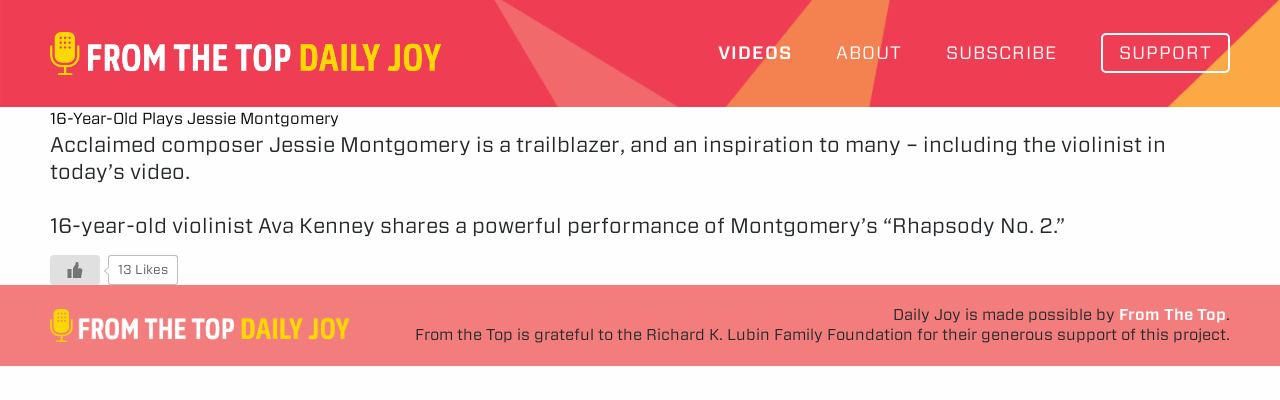

--- FILE ---
content_type: text/html; charset=utf-8
request_url: https://fthr-content.fromthetop.org/IcAZjVuOOv
body_size: 10665
content:
<!DOCTYPE html>
<html lang="en">
<head>
    <meta charset="UTF-8">
    <meta name="viewport" content="width=device-width, initial-scale=1.0">
</head>

<body>
    
<script>
window.feathr_e_id = "68767598c2cade6da7bf0652";
</script>


<script>

!function(f,e,a,t,h,r){if(!f[h]){r=f[h]=function(){r.invoke?
r.invoke.apply(r,arguments):r.queue.push(arguments)},
r.queue=[],r.loaded=1*new Date,r.version="1.0.0",
f.FeathrBoomerang=r;var g=e.createElement(a),
h=e.getElementsByTagName("head")[0]||e.getElementsByTagName("script")[0].parentNode;
g.async=!0,g.src=t,h.appendChild(g)}
}(window,document,"script","https://cdn.feathr.co/js/boomerang.min.js","feathr")

feathr("fly", "6851e0e4383af8006f2a1564");


</script>


    <script src="https://fthr-content.fromthetop.org/forms-js/main.js"></script>
    <script>
        var parentUrl = '';
        
        // Polyfill for older browsers
        if (!window.addEventListener) {
            window.addEventListener = function(event, handler) {
                window.attachEvent('on' + event, handler);
            };
        }
        if (!window.removeEventListener) {
            window.removeEventListener = function(event, handler) {
                window.detachEvent('on' + event, handler);
            };
        }
        
        function getParentUrl(success, after){
            var ONE_SECOND_MS = 1000;
            var timeoutId = setTimeout(function(){
                new Error('Timeout waiting for parent URL');
                after();
            }, ONE_SECOND_MS);

            var handleMessage = function(event) {
                if (event && event.data && event.data.type === 'parentUrl') {
                    clearTimeout(timeoutId);
                    window.removeEventListener('message', handleMessage);
                    success(event.data.url);
                    after();
                }
            };
            window.addEventListener('message', handleMessage);
            if (window.parent && window.parent.postMessage) {
                window.parent.postMessage('getParentUrl', '*');
            } else {
                // Fallback for browsers without postMessage support
                after();
            }
        }

        window.onload = function(){
            var formConfig = {"rows": [{"fields": [{"id": "first_name", "label": "First Name", "name": "First Name", "pinned": false, "required": true, "type": "str"}]}, {"fields": [{"id": "last_name", "label": "Last Name", "name": "Last Name", "pinned": false, "required": true, "type": "str"}]}, {"fields": [{"id": "date_of_birth", "label": "Date of Birth", "name": "Date of Birth", "pinned": false, "required": false, "type": "date"}]}, {"fields": [{"id": "email", "label": "Primary email", "name": "Primary email", "placeholder": "Enter your email", "required": true, "type": "str"}]}, {"fields": [{"id": "phone", "label": "Phone", "name": "Phone", "pinned": false, "required": false, "type": "str"}]}, {"fields": [{"helpText": "", "id": "Subscription Preferences", "label": "Subscription Preferences", "multi": false, "name": "Subscription Preferences", "options": ["Daily: Send me my musical burst of inspiration plus your monthly newsletter!", "Weekly: Send me a weekly round up of Daily Joy plus your monthly newsletter!", "Monthly: I\u2019d like one monthly email with music, news, and more!"], "pinned": false, "required": true, "type": "list"}]}], "settings": {"fieldInputTextSize": "16", "fieldLabelColor": "#0a0a0a", "fieldLabelSize": "16", "submitButtonColor": "#004f87", "submitButtonTextSize": "18", "submitLabel": "Submit", "typeface": "Roboto"}};
            var crumbParams = {"at_id": "6877cb4a0923e4f805e4091a", "form_id": "6877c07ce7899094d71f0048", "form_type": "feathr_native"};
            var form = FeathrForms.renderForm(formConfig);
            document.body.appendChild(form);
            
            getParentUrl(function(url){
                crumbParams.loc_url = url;
                parentUrl = url;
            }, function(){
                feathr("sprinkle", "form_view", crumbParams);
            });
            
        }
    </script>
    <script>
  // IE11+ Polyfills
  if (window.NodeList && !NodeList.prototype.forEach) {
    NodeList.prototype.forEach = function(callback, thisArg) {
      thisArg = thisArg || window;
      for (var i = 0; i < this.length; i++) {
        callback.call(thisArg, this[i], i, this);
      }
    };
  }
  function postData(url, options, successCallback, errorCallback) {
    options = options || {};
    
    if (window.fetch) {
      fetch(url, options)
        .then(function(response) {
          successCallback(response);
        })
        .catch(function(error) {
          errorCallback(error);
        });
    } else {
      var xhr = new XMLHttpRequest();
      
      xhr.open(options.method || 'GET', url);
      
      if (options.headers) {
        for (var key in options.headers) {
          xhr.setRequestHeader(key, options.headers[key]);
        }
      }
      
      xhr.onload = function() {
        var response = {
          status: xhr.status,
          ok: xhr.status >= 200 && xhr.status < 300,
          text: function() { return xhr.responseText; },
          json: function() { return JSON.parse(xhr.responseText); }
        };
        successCallback(response);
      };
      
      xhr.onerror = function() {
        errorCallback(new Error('Network error'));
      };
      
      xhr.send(options.body || null);
    }
  }

  var postSubmitHTML = "\u003cp\u003eWelcome to the From the Top community! Look out for an email from info@fromthetop.org soon.\u003c/p\u003e";
  var postSubmitRedirectURL = null;
  var shouldRedirect = false;

  function getCookie(name) {
      var value = '; ' + document.cookie;
      var parts = value.split('; ' + name + '=');
      if (parts.length === 2) {
          return parts.pop().split(';').shift();
      }
      return null;
  }

  function getDataDescription(element){
    var route = element.name.split('-');
    var dataType = route[0] == "breadcrumb" ? "breadcrumbData" : "updateData";
    var name = route.slice(1).join('_');
    return {
      dataType: dataType,
      name: name,
    }
  }

  function getDataFromSelect(element){
    var dataValues = [];
    for (var i = 0; i < element.options.length; i++) {
      var option = element.options[i];
      if (option.selected) {
        dataValues.push(option.value);
      }
    }
    return dataValues;
  }

  function get_f_id(){
    var fId = null;
    if (window.feathr && window.feathr.boomerang && window.feathr.boomerang.state) {
      fId = feathr.boomerang.state.fId || null;
    }
    return fId;
  }

  function getWindowParameters() {
    var docElement = document.documentElement;
    var body = document.getElementsByTagName('body')[0];

    var browserWidth = window.innerWidth
    || docElement.clientWidth || body.clientWidth;
    var browserHeight = window.innerHeight
    || docElement.clientHeight || body.clientHeight;
    var fId = get_f_id();
    var screenWidth = window.screen.width;
    var screenHeight = window.screen.height;
    var sessionId = getCookie("feathr_session_id") || null;

    return {
      b_h: browserHeight || null,
      b_w: browserWidth || null,
      f_id: fId || null,
      loc_url: document.location.href || null,
      rfr: document.referrer || null,
      s_h: screenHeight || null,
      s_w: screenWidth || null,
      ses_id: sessionId || null,
    }
  }

  function extendObject(target, source) {
    for (var key in source) {
      if (source.hasOwnProperty(key)) {
        target[key] = source[key];
      }
    }
    return target;
  }

  function isEmpty(value){
    if (Array.isArray(value)) {
      return value.length == 0;
    } else {
      return value === null || value === undefined || value === "";
    }
  }

  function handleForm(form, successCallback, errorCallback) {
    if (!window.feathr){
      return;
    }

    var feathrData = {
      updateData: {},
      breadcrumbData: {"a_id": "6851e0e4383af8006f2a1564", "at_id": "6877cb4a0923e4f805e4091a", "e_id": "68767598c2cade6da7bf0652", "flvr": "form_submission", "form_id": "6877c07ce7899094d71f0048", "form_type": "feathr_native"},
    };

    var formElements = form.elements;

    for (var i = 0; i < formElements.length; i++) {
      var element = formElements[i];
      if (!element.name || element.type === "submit") continue;
      var dataDescription = getDataDescription(element);

      if (element.tagName.toLowerCase() == "select") {
        value = getDataFromSelect(element);
      } else if (element.type == "checkbox") {
        value = element.checked;
      } else {
        value = element.value;
      }
      if (!isEmpty(value)) {
        feathrData[dataDescription.dataType][dataDescription.name] = value;
      }
    };
    if (parentUrl) {
      feathrData.breadcrumbData['loc_url'] = parentUrl;
    }

    feathrData.breadcrumbData = extendObject(feathrData.breadcrumbData, getWindowParameters());

    postData(
      "https://fthr-content.fromthetop.org/forms/submit",
      {
        method: 'POST',
        headers: {
          'Content-Type': 'application/json'
        },
        body: JSON.stringify(feathrData)
      },
      successCallback,
      errorCallback
    );
  }

  function redirectIfRequired(){
    if (postSubmitRedirectURL && shouldRedirect) {
      window.parent.location.href = postSubmitRedirectURL;
    }
  }

  function handleForms() {
    var submits = document.querySelectorAll("button.feathr-form-submit");

    submits.forEach(function(submit) {
      var form = submit.form;

      function submitListener(event){
        event.preventDefault();
        handleForm(form,
          function(data) {
            redirectIfRequired();

            form.removeEventListener('submit', submitListener);

            if (!shouldRedirect && postSubmitHTML) {
              var postSubmitDiv = document.createElement("div");
              postSubmitDiv.innerHTML = postSubmitHTML;
              if (form.parentNode) {
                form.parentNode.removeChild(form);
              }
              document.body.appendChild(postSubmitDiv);
            }
          },
          function(error) {
            alert(
              "An error occurred while submitting the form. Please try again later: " + error.message
            );
          }
        );
      }

      form.addEventListener('submit', submitListener);
    });
  }

  function pageShow(event){
      if (event && event.persisted) {
        var forms = document.querySelectorAll("form");
        forms.forEach(function(form) {
          form.reset();
        });
      }
      handleForms();
  }
  if ("onpageshow" in window) {
    window.addEventListener("pageshow", pageShow);
  } else {
    window.addEventListener("load", pageShow);
  }
</script>
</body>
</html>

--- FILE ---
content_type: text/html; charset=utf-8
request_url: https://www.google.com/recaptcha/api2/anchor?ar=1&k=6LddZz0rAAAAAOLYOhGSAx4mqZ1vNpdI-lSeEB5l&co=aHR0cHM6Ly93d3cuZGFpbHktam95Lm9yZzo0NDM.&hl=en&v=9TiwnJFHeuIw_s0wSd3fiKfN&theme=light&size=normal&anchor-ms=20000&execute-ms=30000&cb=osnqyat87zss
body_size: 48888
content:
<!DOCTYPE HTML><html dir="ltr" lang="en"><head><meta http-equiv="Content-Type" content="text/html; charset=UTF-8">
<meta http-equiv="X-UA-Compatible" content="IE=edge">
<title>reCAPTCHA</title>
<style type="text/css">
/* cyrillic-ext */
@font-face {
  font-family: 'Roboto';
  font-style: normal;
  font-weight: 400;
  font-stretch: 100%;
  src: url(//fonts.gstatic.com/s/roboto/v48/KFO7CnqEu92Fr1ME7kSn66aGLdTylUAMa3GUBHMdazTgWw.woff2) format('woff2');
  unicode-range: U+0460-052F, U+1C80-1C8A, U+20B4, U+2DE0-2DFF, U+A640-A69F, U+FE2E-FE2F;
}
/* cyrillic */
@font-face {
  font-family: 'Roboto';
  font-style: normal;
  font-weight: 400;
  font-stretch: 100%;
  src: url(//fonts.gstatic.com/s/roboto/v48/KFO7CnqEu92Fr1ME7kSn66aGLdTylUAMa3iUBHMdazTgWw.woff2) format('woff2');
  unicode-range: U+0301, U+0400-045F, U+0490-0491, U+04B0-04B1, U+2116;
}
/* greek-ext */
@font-face {
  font-family: 'Roboto';
  font-style: normal;
  font-weight: 400;
  font-stretch: 100%;
  src: url(//fonts.gstatic.com/s/roboto/v48/KFO7CnqEu92Fr1ME7kSn66aGLdTylUAMa3CUBHMdazTgWw.woff2) format('woff2');
  unicode-range: U+1F00-1FFF;
}
/* greek */
@font-face {
  font-family: 'Roboto';
  font-style: normal;
  font-weight: 400;
  font-stretch: 100%;
  src: url(//fonts.gstatic.com/s/roboto/v48/KFO7CnqEu92Fr1ME7kSn66aGLdTylUAMa3-UBHMdazTgWw.woff2) format('woff2');
  unicode-range: U+0370-0377, U+037A-037F, U+0384-038A, U+038C, U+038E-03A1, U+03A3-03FF;
}
/* math */
@font-face {
  font-family: 'Roboto';
  font-style: normal;
  font-weight: 400;
  font-stretch: 100%;
  src: url(//fonts.gstatic.com/s/roboto/v48/KFO7CnqEu92Fr1ME7kSn66aGLdTylUAMawCUBHMdazTgWw.woff2) format('woff2');
  unicode-range: U+0302-0303, U+0305, U+0307-0308, U+0310, U+0312, U+0315, U+031A, U+0326-0327, U+032C, U+032F-0330, U+0332-0333, U+0338, U+033A, U+0346, U+034D, U+0391-03A1, U+03A3-03A9, U+03B1-03C9, U+03D1, U+03D5-03D6, U+03F0-03F1, U+03F4-03F5, U+2016-2017, U+2034-2038, U+203C, U+2040, U+2043, U+2047, U+2050, U+2057, U+205F, U+2070-2071, U+2074-208E, U+2090-209C, U+20D0-20DC, U+20E1, U+20E5-20EF, U+2100-2112, U+2114-2115, U+2117-2121, U+2123-214F, U+2190, U+2192, U+2194-21AE, U+21B0-21E5, U+21F1-21F2, U+21F4-2211, U+2213-2214, U+2216-22FF, U+2308-230B, U+2310, U+2319, U+231C-2321, U+2336-237A, U+237C, U+2395, U+239B-23B7, U+23D0, U+23DC-23E1, U+2474-2475, U+25AF, U+25B3, U+25B7, U+25BD, U+25C1, U+25CA, U+25CC, U+25FB, U+266D-266F, U+27C0-27FF, U+2900-2AFF, U+2B0E-2B11, U+2B30-2B4C, U+2BFE, U+3030, U+FF5B, U+FF5D, U+1D400-1D7FF, U+1EE00-1EEFF;
}
/* symbols */
@font-face {
  font-family: 'Roboto';
  font-style: normal;
  font-weight: 400;
  font-stretch: 100%;
  src: url(//fonts.gstatic.com/s/roboto/v48/KFO7CnqEu92Fr1ME7kSn66aGLdTylUAMaxKUBHMdazTgWw.woff2) format('woff2');
  unicode-range: U+0001-000C, U+000E-001F, U+007F-009F, U+20DD-20E0, U+20E2-20E4, U+2150-218F, U+2190, U+2192, U+2194-2199, U+21AF, U+21E6-21F0, U+21F3, U+2218-2219, U+2299, U+22C4-22C6, U+2300-243F, U+2440-244A, U+2460-24FF, U+25A0-27BF, U+2800-28FF, U+2921-2922, U+2981, U+29BF, U+29EB, U+2B00-2BFF, U+4DC0-4DFF, U+FFF9-FFFB, U+10140-1018E, U+10190-1019C, U+101A0, U+101D0-101FD, U+102E0-102FB, U+10E60-10E7E, U+1D2C0-1D2D3, U+1D2E0-1D37F, U+1F000-1F0FF, U+1F100-1F1AD, U+1F1E6-1F1FF, U+1F30D-1F30F, U+1F315, U+1F31C, U+1F31E, U+1F320-1F32C, U+1F336, U+1F378, U+1F37D, U+1F382, U+1F393-1F39F, U+1F3A7-1F3A8, U+1F3AC-1F3AF, U+1F3C2, U+1F3C4-1F3C6, U+1F3CA-1F3CE, U+1F3D4-1F3E0, U+1F3ED, U+1F3F1-1F3F3, U+1F3F5-1F3F7, U+1F408, U+1F415, U+1F41F, U+1F426, U+1F43F, U+1F441-1F442, U+1F444, U+1F446-1F449, U+1F44C-1F44E, U+1F453, U+1F46A, U+1F47D, U+1F4A3, U+1F4B0, U+1F4B3, U+1F4B9, U+1F4BB, U+1F4BF, U+1F4C8-1F4CB, U+1F4D6, U+1F4DA, U+1F4DF, U+1F4E3-1F4E6, U+1F4EA-1F4ED, U+1F4F7, U+1F4F9-1F4FB, U+1F4FD-1F4FE, U+1F503, U+1F507-1F50B, U+1F50D, U+1F512-1F513, U+1F53E-1F54A, U+1F54F-1F5FA, U+1F610, U+1F650-1F67F, U+1F687, U+1F68D, U+1F691, U+1F694, U+1F698, U+1F6AD, U+1F6B2, U+1F6B9-1F6BA, U+1F6BC, U+1F6C6-1F6CF, U+1F6D3-1F6D7, U+1F6E0-1F6EA, U+1F6F0-1F6F3, U+1F6F7-1F6FC, U+1F700-1F7FF, U+1F800-1F80B, U+1F810-1F847, U+1F850-1F859, U+1F860-1F887, U+1F890-1F8AD, U+1F8B0-1F8BB, U+1F8C0-1F8C1, U+1F900-1F90B, U+1F93B, U+1F946, U+1F984, U+1F996, U+1F9E9, U+1FA00-1FA6F, U+1FA70-1FA7C, U+1FA80-1FA89, U+1FA8F-1FAC6, U+1FACE-1FADC, U+1FADF-1FAE9, U+1FAF0-1FAF8, U+1FB00-1FBFF;
}
/* vietnamese */
@font-face {
  font-family: 'Roboto';
  font-style: normal;
  font-weight: 400;
  font-stretch: 100%;
  src: url(//fonts.gstatic.com/s/roboto/v48/KFO7CnqEu92Fr1ME7kSn66aGLdTylUAMa3OUBHMdazTgWw.woff2) format('woff2');
  unicode-range: U+0102-0103, U+0110-0111, U+0128-0129, U+0168-0169, U+01A0-01A1, U+01AF-01B0, U+0300-0301, U+0303-0304, U+0308-0309, U+0323, U+0329, U+1EA0-1EF9, U+20AB;
}
/* latin-ext */
@font-face {
  font-family: 'Roboto';
  font-style: normal;
  font-weight: 400;
  font-stretch: 100%;
  src: url(//fonts.gstatic.com/s/roboto/v48/KFO7CnqEu92Fr1ME7kSn66aGLdTylUAMa3KUBHMdazTgWw.woff2) format('woff2');
  unicode-range: U+0100-02BA, U+02BD-02C5, U+02C7-02CC, U+02CE-02D7, U+02DD-02FF, U+0304, U+0308, U+0329, U+1D00-1DBF, U+1E00-1E9F, U+1EF2-1EFF, U+2020, U+20A0-20AB, U+20AD-20C0, U+2113, U+2C60-2C7F, U+A720-A7FF;
}
/* latin */
@font-face {
  font-family: 'Roboto';
  font-style: normal;
  font-weight: 400;
  font-stretch: 100%;
  src: url(//fonts.gstatic.com/s/roboto/v48/KFO7CnqEu92Fr1ME7kSn66aGLdTylUAMa3yUBHMdazQ.woff2) format('woff2');
  unicode-range: U+0000-00FF, U+0131, U+0152-0153, U+02BB-02BC, U+02C6, U+02DA, U+02DC, U+0304, U+0308, U+0329, U+2000-206F, U+20AC, U+2122, U+2191, U+2193, U+2212, U+2215, U+FEFF, U+FFFD;
}
/* cyrillic-ext */
@font-face {
  font-family: 'Roboto';
  font-style: normal;
  font-weight: 500;
  font-stretch: 100%;
  src: url(//fonts.gstatic.com/s/roboto/v48/KFO7CnqEu92Fr1ME7kSn66aGLdTylUAMa3GUBHMdazTgWw.woff2) format('woff2');
  unicode-range: U+0460-052F, U+1C80-1C8A, U+20B4, U+2DE0-2DFF, U+A640-A69F, U+FE2E-FE2F;
}
/* cyrillic */
@font-face {
  font-family: 'Roboto';
  font-style: normal;
  font-weight: 500;
  font-stretch: 100%;
  src: url(//fonts.gstatic.com/s/roboto/v48/KFO7CnqEu92Fr1ME7kSn66aGLdTylUAMa3iUBHMdazTgWw.woff2) format('woff2');
  unicode-range: U+0301, U+0400-045F, U+0490-0491, U+04B0-04B1, U+2116;
}
/* greek-ext */
@font-face {
  font-family: 'Roboto';
  font-style: normal;
  font-weight: 500;
  font-stretch: 100%;
  src: url(//fonts.gstatic.com/s/roboto/v48/KFO7CnqEu92Fr1ME7kSn66aGLdTylUAMa3CUBHMdazTgWw.woff2) format('woff2');
  unicode-range: U+1F00-1FFF;
}
/* greek */
@font-face {
  font-family: 'Roboto';
  font-style: normal;
  font-weight: 500;
  font-stretch: 100%;
  src: url(//fonts.gstatic.com/s/roboto/v48/KFO7CnqEu92Fr1ME7kSn66aGLdTylUAMa3-UBHMdazTgWw.woff2) format('woff2');
  unicode-range: U+0370-0377, U+037A-037F, U+0384-038A, U+038C, U+038E-03A1, U+03A3-03FF;
}
/* math */
@font-face {
  font-family: 'Roboto';
  font-style: normal;
  font-weight: 500;
  font-stretch: 100%;
  src: url(//fonts.gstatic.com/s/roboto/v48/KFO7CnqEu92Fr1ME7kSn66aGLdTylUAMawCUBHMdazTgWw.woff2) format('woff2');
  unicode-range: U+0302-0303, U+0305, U+0307-0308, U+0310, U+0312, U+0315, U+031A, U+0326-0327, U+032C, U+032F-0330, U+0332-0333, U+0338, U+033A, U+0346, U+034D, U+0391-03A1, U+03A3-03A9, U+03B1-03C9, U+03D1, U+03D5-03D6, U+03F0-03F1, U+03F4-03F5, U+2016-2017, U+2034-2038, U+203C, U+2040, U+2043, U+2047, U+2050, U+2057, U+205F, U+2070-2071, U+2074-208E, U+2090-209C, U+20D0-20DC, U+20E1, U+20E5-20EF, U+2100-2112, U+2114-2115, U+2117-2121, U+2123-214F, U+2190, U+2192, U+2194-21AE, U+21B0-21E5, U+21F1-21F2, U+21F4-2211, U+2213-2214, U+2216-22FF, U+2308-230B, U+2310, U+2319, U+231C-2321, U+2336-237A, U+237C, U+2395, U+239B-23B7, U+23D0, U+23DC-23E1, U+2474-2475, U+25AF, U+25B3, U+25B7, U+25BD, U+25C1, U+25CA, U+25CC, U+25FB, U+266D-266F, U+27C0-27FF, U+2900-2AFF, U+2B0E-2B11, U+2B30-2B4C, U+2BFE, U+3030, U+FF5B, U+FF5D, U+1D400-1D7FF, U+1EE00-1EEFF;
}
/* symbols */
@font-face {
  font-family: 'Roboto';
  font-style: normal;
  font-weight: 500;
  font-stretch: 100%;
  src: url(//fonts.gstatic.com/s/roboto/v48/KFO7CnqEu92Fr1ME7kSn66aGLdTylUAMaxKUBHMdazTgWw.woff2) format('woff2');
  unicode-range: U+0001-000C, U+000E-001F, U+007F-009F, U+20DD-20E0, U+20E2-20E4, U+2150-218F, U+2190, U+2192, U+2194-2199, U+21AF, U+21E6-21F0, U+21F3, U+2218-2219, U+2299, U+22C4-22C6, U+2300-243F, U+2440-244A, U+2460-24FF, U+25A0-27BF, U+2800-28FF, U+2921-2922, U+2981, U+29BF, U+29EB, U+2B00-2BFF, U+4DC0-4DFF, U+FFF9-FFFB, U+10140-1018E, U+10190-1019C, U+101A0, U+101D0-101FD, U+102E0-102FB, U+10E60-10E7E, U+1D2C0-1D2D3, U+1D2E0-1D37F, U+1F000-1F0FF, U+1F100-1F1AD, U+1F1E6-1F1FF, U+1F30D-1F30F, U+1F315, U+1F31C, U+1F31E, U+1F320-1F32C, U+1F336, U+1F378, U+1F37D, U+1F382, U+1F393-1F39F, U+1F3A7-1F3A8, U+1F3AC-1F3AF, U+1F3C2, U+1F3C4-1F3C6, U+1F3CA-1F3CE, U+1F3D4-1F3E0, U+1F3ED, U+1F3F1-1F3F3, U+1F3F5-1F3F7, U+1F408, U+1F415, U+1F41F, U+1F426, U+1F43F, U+1F441-1F442, U+1F444, U+1F446-1F449, U+1F44C-1F44E, U+1F453, U+1F46A, U+1F47D, U+1F4A3, U+1F4B0, U+1F4B3, U+1F4B9, U+1F4BB, U+1F4BF, U+1F4C8-1F4CB, U+1F4D6, U+1F4DA, U+1F4DF, U+1F4E3-1F4E6, U+1F4EA-1F4ED, U+1F4F7, U+1F4F9-1F4FB, U+1F4FD-1F4FE, U+1F503, U+1F507-1F50B, U+1F50D, U+1F512-1F513, U+1F53E-1F54A, U+1F54F-1F5FA, U+1F610, U+1F650-1F67F, U+1F687, U+1F68D, U+1F691, U+1F694, U+1F698, U+1F6AD, U+1F6B2, U+1F6B9-1F6BA, U+1F6BC, U+1F6C6-1F6CF, U+1F6D3-1F6D7, U+1F6E0-1F6EA, U+1F6F0-1F6F3, U+1F6F7-1F6FC, U+1F700-1F7FF, U+1F800-1F80B, U+1F810-1F847, U+1F850-1F859, U+1F860-1F887, U+1F890-1F8AD, U+1F8B0-1F8BB, U+1F8C0-1F8C1, U+1F900-1F90B, U+1F93B, U+1F946, U+1F984, U+1F996, U+1F9E9, U+1FA00-1FA6F, U+1FA70-1FA7C, U+1FA80-1FA89, U+1FA8F-1FAC6, U+1FACE-1FADC, U+1FADF-1FAE9, U+1FAF0-1FAF8, U+1FB00-1FBFF;
}
/* vietnamese */
@font-face {
  font-family: 'Roboto';
  font-style: normal;
  font-weight: 500;
  font-stretch: 100%;
  src: url(//fonts.gstatic.com/s/roboto/v48/KFO7CnqEu92Fr1ME7kSn66aGLdTylUAMa3OUBHMdazTgWw.woff2) format('woff2');
  unicode-range: U+0102-0103, U+0110-0111, U+0128-0129, U+0168-0169, U+01A0-01A1, U+01AF-01B0, U+0300-0301, U+0303-0304, U+0308-0309, U+0323, U+0329, U+1EA0-1EF9, U+20AB;
}
/* latin-ext */
@font-face {
  font-family: 'Roboto';
  font-style: normal;
  font-weight: 500;
  font-stretch: 100%;
  src: url(//fonts.gstatic.com/s/roboto/v48/KFO7CnqEu92Fr1ME7kSn66aGLdTylUAMa3KUBHMdazTgWw.woff2) format('woff2');
  unicode-range: U+0100-02BA, U+02BD-02C5, U+02C7-02CC, U+02CE-02D7, U+02DD-02FF, U+0304, U+0308, U+0329, U+1D00-1DBF, U+1E00-1E9F, U+1EF2-1EFF, U+2020, U+20A0-20AB, U+20AD-20C0, U+2113, U+2C60-2C7F, U+A720-A7FF;
}
/* latin */
@font-face {
  font-family: 'Roboto';
  font-style: normal;
  font-weight: 500;
  font-stretch: 100%;
  src: url(//fonts.gstatic.com/s/roboto/v48/KFO7CnqEu92Fr1ME7kSn66aGLdTylUAMa3yUBHMdazQ.woff2) format('woff2');
  unicode-range: U+0000-00FF, U+0131, U+0152-0153, U+02BB-02BC, U+02C6, U+02DA, U+02DC, U+0304, U+0308, U+0329, U+2000-206F, U+20AC, U+2122, U+2191, U+2193, U+2212, U+2215, U+FEFF, U+FFFD;
}
/* cyrillic-ext */
@font-face {
  font-family: 'Roboto';
  font-style: normal;
  font-weight: 900;
  font-stretch: 100%;
  src: url(//fonts.gstatic.com/s/roboto/v48/KFO7CnqEu92Fr1ME7kSn66aGLdTylUAMa3GUBHMdazTgWw.woff2) format('woff2');
  unicode-range: U+0460-052F, U+1C80-1C8A, U+20B4, U+2DE0-2DFF, U+A640-A69F, U+FE2E-FE2F;
}
/* cyrillic */
@font-face {
  font-family: 'Roboto';
  font-style: normal;
  font-weight: 900;
  font-stretch: 100%;
  src: url(//fonts.gstatic.com/s/roboto/v48/KFO7CnqEu92Fr1ME7kSn66aGLdTylUAMa3iUBHMdazTgWw.woff2) format('woff2');
  unicode-range: U+0301, U+0400-045F, U+0490-0491, U+04B0-04B1, U+2116;
}
/* greek-ext */
@font-face {
  font-family: 'Roboto';
  font-style: normal;
  font-weight: 900;
  font-stretch: 100%;
  src: url(//fonts.gstatic.com/s/roboto/v48/KFO7CnqEu92Fr1ME7kSn66aGLdTylUAMa3CUBHMdazTgWw.woff2) format('woff2');
  unicode-range: U+1F00-1FFF;
}
/* greek */
@font-face {
  font-family: 'Roboto';
  font-style: normal;
  font-weight: 900;
  font-stretch: 100%;
  src: url(//fonts.gstatic.com/s/roboto/v48/KFO7CnqEu92Fr1ME7kSn66aGLdTylUAMa3-UBHMdazTgWw.woff2) format('woff2');
  unicode-range: U+0370-0377, U+037A-037F, U+0384-038A, U+038C, U+038E-03A1, U+03A3-03FF;
}
/* math */
@font-face {
  font-family: 'Roboto';
  font-style: normal;
  font-weight: 900;
  font-stretch: 100%;
  src: url(//fonts.gstatic.com/s/roboto/v48/KFO7CnqEu92Fr1ME7kSn66aGLdTylUAMawCUBHMdazTgWw.woff2) format('woff2');
  unicode-range: U+0302-0303, U+0305, U+0307-0308, U+0310, U+0312, U+0315, U+031A, U+0326-0327, U+032C, U+032F-0330, U+0332-0333, U+0338, U+033A, U+0346, U+034D, U+0391-03A1, U+03A3-03A9, U+03B1-03C9, U+03D1, U+03D5-03D6, U+03F0-03F1, U+03F4-03F5, U+2016-2017, U+2034-2038, U+203C, U+2040, U+2043, U+2047, U+2050, U+2057, U+205F, U+2070-2071, U+2074-208E, U+2090-209C, U+20D0-20DC, U+20E1, U+20E5-20EF, U+2100-2112, U+2114-2115, U+2117-2121, U+2123-214F, U+2190, U+2192, U+2194-21AE, U+21B0-21E5, U+21F1-21F2, U+21F4-2211, U+2213-2214, U+2216-22FF, U+2308-230B, U+2310, U+2319, U+231C-2321, U+2336-237A, U+237C, U+2395, U+239B-23B7, U+23D0, U+23DC-23E1, U+2474-2475, U+25AF, U+25B3, U+25B7, U+25BD, U+25C1, U+25CA, U+25CC, U+25FB, U+266D-266F, U+27C0-27FF, U+2900-2AFF, U+2B0E-2B11, U+2B30-2B4C, U+2BFE, U+3030, U+FF5B, U+FF5D, U+1D400-1D7FF, U+1EE00-1EEFF;
}
/* symbols */
@font-face {
  font-family: 'Roboto';
  font-style: normal;
  font-weight: 900;
  font-stretch: 100%;
  src: url(//fonts.gstatic.com/s/roboto/v48/KFO7CnqEu92Fr1ME7kSn66aGLdTylUAMaxKUBHMdazTgWw.woff2) format('woff2');
  unicode-range: U+0001-000C, U+000E-001F, U+007F-009F, U+20DD-20E0, U+20E2-20E4, U+2150-218F, U+2190, U+2192, U+2194-2199, U+21AF, U+21E6-21F0, U+21F3, U+2218-2219, U+2299, U+22C4-22C6, U+2300-243F, U+2440-244A, U+2460-24FF, U+25A0-27BF, U+2800-28FF, U+2921-2922, U+2981, U+29BF, U+29EB, U+2B00-2BFF, U+4DC0-4DFF, U+FFF9-FFFB, U+10140-1018E, U+10190-1019C, U+101A0, U+101D0-101FD, U+102E0-102FB, U+10E60-10E7E, U+1D2C0-1D2D3, U+1D2E0-1D37F, U+1F000-1F0FF, U+1F100-1F1AD, U+1F1E6-1F1FF, U+1F30D-1F30F, U+1F315, U+1F31C, U+1F31E, U+1F320-1F32C, U+1F336, U+1F378, U+1F37D, U+1F382, U+1F393-1F39F, U+1F3A7-1F3A8, U+1F3AC-1F3AF, U+1F3C2, U+1F3C4-1F3C6, U+1F3CA-1F3CE, U+1F3D4-1F3E0, U+1F3ED, U+1F3F1-1F3F3, U+1F3F5-1F3F7, U+1F408, U+1F415, U+1F41F, U+1F426, U+1F43F, U+1F441-1F442, U+1F444, U+1F446-1F449, U+1F44C-1F44E, U+1F453, U+1F46A, U+1F47D, U+1F4A3, U+1F4B0, U+1F4B3, U+1F4B9, U+1F4BB, U+1F4BF, U+1F4C8-1F4CB, U+1F4D6, U+1F4DA, U+1F4DF, U+1F4E3-1F4E6, U+1F4EA-1F4ED, U+1F4F7, U+1F4F9-1F4FB, U+1F4FD-1F4FE, U+1F503, U+1F507-1F50B, U+1F50D, U+1F512-1F513, U+1F53E-1F54A, U+1F54F-1F5FA, U+1F610, U+1F650-1F67F, U+1F687, U+1F68D, U+1F691, U+1F694, U+1F698, U+1F6AD, U+1F6B2, U+1F6B9-1F6BA, U+1F6BC, U+1F6C6-1F6CF, U+1F6D3-1F6D7, U+1F6E0-1F6EA, U+1F6F0-1F6F3, U+1F6F7-1F6FC, U+1F700-1F7FF, U+1F800-1F80B, U+1F810-1F847, U+1F850-1F859, U+1F860-1F887, U+1F890-1F8AD, U+1F8B0-1F8BB, U+1F8C0-1F8C1, U+1F900-1F90B, U+1F93B, U+1F946, U+1F984, U+1F996, U+1F9E9, U+1FA00-1FA6F, U+1FA70-1FA7C, U+1FA80-1FA89, U+1FA8F-1FAC6, U+1FACE-1FADC, U+1FADF-1FAE9, U+1FAF0-1FAF8, U+1FB00-1FBFF;
}
/* vietnamese */
@font-face {
  font-family: 'Roboto';
  font-style: normal;
  font-weight: 900;
  font-stretch: 100%;
  src: url(//fonts.gstatic.com/s/roboto/v48/KFO7CnqEu92Fr1ME7kSn66aGLdTylUAMa3OUBHMdazTgWw.woff2) format('woff2');
  unicode-range: U+0102-0103, U+0110-0111, U+0128-0129, U+0168-0169, U+01A0-01A1, U+01AF-01B0, U+0300-0301, U+0303-0304, U+0308-0309, U+0323, U+0329, U+1EA0-1EF9, U+20AB;
}
/* latin-ext */
@font-face {
  font-family: 'Roboto';
  font-style: normal;
  font-weight: 900;
  font-stretch: 100%;
  src: url(//fonts.gstatic.com/s/roboto/v48/KFO7CnqEu92Fr1ME7kSn66aGLdTylUAMa3KUBHMdazTgWw.woff2) format('woff2');
  unicode-range: U+0100-02BA, U+02BD-02C5, U+02C7-02CC, U+02CE-02D7, U+02DD-02FF, U+0304, U+0308, U+0329, U+1D00-1DBF, U+1E00-1E9F, U+1EF2-1EFF, U+2020, U+20A0-20AB, U+20AD-20C0, U+2113, U+2C60-2C7F, U+A720-A7FF;
}
/* latin */
@font-face {
  font-family: 'Roboto';
  font-style: normal;
  font-weight: 900;
  font-stretch: 100%;
  src: url(//fonts.gstatic.com/s/roboto/v48/KFO7CnqEu92Fr1ME7kSn66aGLdTylUAMa3yUBHMdazQ.woff2) format('woff2');
  unicode-range: U+0000-00FF, U+0131, U+0152-0153, U+02BB-02BC, U+02C6, U+02DA, U+02DC, U+0304, U+0308, U+0329, U+2000-206F, U+20AC, U+2122, U+2191, U+2193, U+2212, U+2215, U+FEFF, U+FFFD;
}

</style>
<link rel="stylesheet" type="text/css" href="https://www.gstatic.com/recaptcha/releases/9TiwnJFHeuIw_s0wSd3fiKfN/styles__ltr.css">
<script nonce="X0WlSsGCsqmgUiXNeD5ZhA" type="text/javascript">window['__recaptcha_api'] = 'https://www.google.com/recaptcha/api2/';</script>
<script type="text/javascript" src="https://www.gstatic.com/recaptcha/releases/9TiwnJFHeuIw_s0wSd3fiKfN/recaptcha__en.js" nonce="X0WlSsGCsqmgUiXNeD5ZhA">
      
    </script></head>
<body><div id="rc-anchor-alert" class="rc-anchor-alert"></div>
<input type="hidden" id="recaptcha-token" value="[base64]">
<script type="text/javascript" nonce="X0WlSsGCsqmgUiXNeD5ZhA">
      recaptcha.anchor.Main.init("[\x22ainput\x22,[\x22bgdata\x22,\x22\x22,\[base64]/[base64]/[base64]/KE4oMTI0LHYsdi5HKSxMWihsLHYpKTpOKDEyNCx2LGwpLFYpLHYpLFQpKSxGKDE3MSx2KX0scjc9ZnVuY3Rpb24obCl7cmV0dXJuIGx9LEM9ZnVuY3Rpb24obCxWLHYpe04odixsLFYpLFZbYWtdPTI3OTZ9LG49ZnVuY3Rpb24obCxWKXtWLlg9KChWLlg/[base64]/[base64]/[base64]/[base64]/[base64]/[base64]/[base64]/[base64]/[base64]/[base64]/[base64]\\u003d\x22,\[base64]\x22,\[base64]/Duns/wobDmExIw5tSwq7CinvDniZXFWjDm8OwWG7DqF0dw43DlgbCmcOTdsKXLQpCw4rDgkLCh3VAwrfChcOVNsODLcOdwpbDr8OXUlFNPELCt8OnIx/Dq8KRNMKUS8KabhnCuFBbwqbDgC/ConDDojQQwp3Dk8KUwq7DrF5YY8Omw6wvFDgfwotnw7I0D8OPw5c3woMvFG9xwqFtesKQw77DnMODw6YTEsOKw7vDrMO0wqotHBHCs8KrdcKhcj/DjDEYwqfDjz/CowZ5wqjClcKWNcKPGi3Cj8KHwpUSHcObw7HDhR8OwrcUBsOZUsOlw7HDm8OGOMK0woBABMOJEMOZHUxIwpbDrTHDliTDvg3Cr2PCuBhZYGQidlN7wqnDssOOwr1GbsKgbsK0w7jDgXzCgsKzwrMlF8KvYF9Dw5c9w4g/H8OsKgouw7MiMcKJV8O3WD3CnGpdfMOxI1bDtilKBMO2dMOlwrJMCsOwWMOWcMOJw6QJTAAYeiXCpHHCjivCv197E1PDq8KswqnDs8OkLgvCtBnCk8OAw7zDjTrDg8Obw7dVZQ/CqX10OG/CqcKUemxIw6LCpMKRUlFgfMK/UGHDlMKiXGvDi8K3w6x1Fl1HHsOHB8KNHDVpL1bDoFTCgio1w5XDkMKBwqJsSw7CiFZCGsK1w77CrzzCq3jCmsKJeMKswqoRJsK5J3xlw5h/DsOmOQNqwr7Dv3Q+QkxGw7/DmFw+wowYw4kAdHw2TsKvw4FJw51iWMKXw4YRFsKDHMKzEwTDsMOSQg1Sw6nCjsOJYA8kMyzDucOOw7R7BQ0Rw4oewpvDkMK/[base64]/Di2HDkMOjwqxHAcOIw7HCpEE6w7VkeMOHMDfCsnnCh3olZTrChMOow6fCjTAnXU07E8KswooNwptMw4HDmGlkBV/CpxHDmsK7aQnCs8OOwpYkw7I/w5YOwrtpdsKgQFBwScOkwo/CnUlGw6XDrcO0wrg+RcKhEMO/w7IRwo/CpSPCpMKGw4PCqsOPwpdVw7HDj8OgMxkAw5/CrcK1w64eacKPVzkVw68cbE3DlsKQw61NdMOcWB8Aw6fCqXtIb25bWMOgwp/Dim15w5UZS8KFccOQwrvDu2/[base64]/DlmMaK8OZDh4qw5EGw4FyEhPDvExZw68DwrrCisKJwrjCuHZ0JsK9w7HCuMKiNsOrPcO7w4hHwqLCvsOgf8OTb8OFMcKWbBDCshFGw5bDu8K1w5zDhgXDnsOmw6lCHHTDn3B/[base64]/[base64]/[base64]/DpcOuw7nDmgB/ecOCwpFQw4FWwrcyw6TCiD8iHiDDshfCsMOee8OWw5pww5HDn8OcwqrDvcOrC1V0TFfDs3h5w4nDvTQlJMOiJsKuw6nDgcKlwrnDhsK/wpg3f8O0wrfCvMKSRcKCw4IGVcOnw6fCsMOXd8KUFRfCnCfDj8Krw6Jbe08MccKIwpjClcODwqh1w5RMw74mwphgwoIaw69LBMKkJ0M+wqfCqMOfwo7DpMK1MwMLwr/CscO9w5B3WQXCjMOjwrVjR8OifVpKFsKqeS5ow5UgbsO8KTxUS8KhwppWHcK9RzXCn2kYw79fwqXDlsOZw7jDkXHCm8K5FcKTwpbCi8K/VAHDksKYw5vCjkTCmGpDw6bDiRsaw6RJYG3Dl8KXwoHDoGnCpEPCp8K6wo5qw4oSwrQ6wqQPwpPDgjpuD8OPZ8OKw6LCsnp6w5x/wp8HAsOgwpDCthjDhMKEAsOuIMKUwrXDuArDngx4w4/[base64]/CnUDDmcOnwqDChnNPBRTCr8O3w4hHKsOTwpBCwofDqTfCgiQDwoA1wqciwpbDjgNQw4tfGcKgflBEbSnDsMK7YFPCuMOvw6N1wqlDwq7CrcO2w6ZoasOvw4JfWxnDp8Ovw7MJwpAzacOvwpJfJcKcwp/Cnz3DqWzCssOZwpJefFUhw6dgRMKMaXELw4EQFcOywq3Con06AsKAX8Kve8KlE8OUOy/DkGnDrsKtZsO8E0Bqw75RCwvDmMKAwrAbecKeOsKBw5PDvQDCpE3DmQRBAMOAOsKUwoXDmlvChS5nQ3vDhToCwrxFw79LwrXCnUTDpcOdNhLDvcO5wpRsHMKewoPDvGbCgMKRw6Usw5ZCf8KLPMKYHcKFfMKRMMOOb0XCqFjDnsOww5/Dr33CrTUmwpsPKWrCsMK0w7zDrsOgMW7DgRrCnsO5w43Dq0pBXsKcwpB/w57Duj7DhsKTwqEIwpMAc33Dp05/cxPDn8KiT8OUQsORwqvDoDF1ScOgwrB0w5XCpVxkZ8OrwqBhw5DDkcKEwqh+wocwYCkQwph3NAjClMKxwr4Uw6fDvAY9wrUfRQVhdm3CilhOwpHDvcKrSMKIEMOmTiTCv8K1w6/DjsKBw7RFwo1CPiXDpxfDjBdfwo3Dvk0dA3HDmHZ6ST00w4vDsMKtw4lZw5jClMOgJMORBMK0BsKTZldWw53CgiDCnjvCpzfCthnDusKfAsOQAXcTW15sLcObw5daw7FqQcO4wpzDtm46GDoVwqDCkhwTJGvCvDdlwp/CgwAkKMK5aMKTwoDDh09Qwqgyw4rCucKtwrjCoCU5wqxIw6NDwrTDvjxyw6oZGw45wql2PMO5w6HDt3s/w6cwDMOYwo/CmsOPwqPCuWpeQWIVPBvCmsKxUwPDt1tKbsO/OcOqw5crw5LDtsO4HllIGsKORcOmbsODw6tPwp3DlMOoZ8K3BcKvw49tAzJiw4J7wrFEQWQNWmvCgMKYRXbDjsKAwo3CuzvDuMKFwq/CqUoLVkEhw5PDu8KyIEkSwqJnOn4KPjTDqCgzwovCqcOUHns3WGYyw6DCuj3CqxzCj8Kuw77DvxtRw5xuw50odcOtw4TDl3ZnwqcNDWd7woAzC8OqYD/DnAIlw5Mww6TCtn56MR12wr8qI8OaF1t3DsKfBsK4PEUVw6XDhcK1w4pvMmvDlDLCgUfCsk1iIE7CpSPCjcK/fcKewqEiQj0Qw4wJGAPCphpXJQolIC5LBDQUwrtCw6Vpw5UcKsK7C8KwQ0XCsAYOMiTCt8OLwovDk8Oawqx7dMO8O2nCmULDqhJ9woVmX8Oddg9uw7gawr/DsMOhwop6fUsaw7NoXHLDscK8XislXAplSkZLcRxPwoZlwo7Crygzw68vw5oWwoslw6QNw6FmwrwSw7PCsBXClzdLw6nDo3lnUEMgZiclwrFZbFFScDPCocOqw6LDjm7DgWPDijvCqVIeMlJbUMOhwp/DiR5Me8OSw71AwoHDgcOEw5BuwpVAX8O0a8K2HQXChMK0w718BcKkw5BmwpzCq3jDvsOreg7CgVUsZSrCi8OMWcKew6Q/w5jDs8Odw6/DncKEG8OBwrh8wqrCvivCicOOwpbDisKwwqxpwrhdQi5/wp0QdcOgHsOVw7g7w7LCoMKJw5EjLWjCmcO+wpHDtzPDvcK3RMOew6nCncOYw7LDtsKRw4rDgTIhBUYRAcOzMDPDpS3CsmILXH04U8OHw5PDqcKJYMKqwq06JcKjNMKbwq0VwpYHSMKfw6ctw53Dv2Q8Ak4kwoTDri/CvcKkE07CiMKWwoI2wpHCkiHDjSgxw5dWB8KUwrg5w4k5MU3CpsKvw6sawoXDvDrCnHZZMGTDhcOAAi83woYMwpVRYxLDjQ/DqsOKw7tmwqbCnB8Hw4l1wqAcYCTCmcKAwpRbwo8owqBYw51lw5d7w7E0VQcnwqPDuBjDkcKhwobDpW8OHMKyw7vDoMKVKQQSQm/Cu8KdNXTDpsOXT8KtwqTCmRIlHsKRwqB6JcO2w7QCasKJJsOGRUtew7bDv8Ogwq3Dllgvwr8DwrTDjTvDrsKYdlt2w4cPw6NIMgfDusOzV1XCijQrwp1hw60FbcKrTGs9w67Ct8KUGsKdw4hkw7JRKC8QfC3DjlArG8K1ZjTDhcOPPMKTTgoWLcOBFsOXw4nDn2/DmMOHwr03w6ZhJAB9w5fCtgwbacObwr8bwp/[base64]/CuMKBw5nDsW/Co8KCGULCicOSJMK1wqN4D8KWRsOZw5Jow4I8LgXDoBvDlXcNa8KPGETCoQvDgV0DbwRSw6kbwoxswrYWw6HDgHDDjMKfw4YscsKRAV3CjgMrwpzDk8O8fFtbY8OSJcOEZETDrsKFHCxKwooyKMKAN8O2G1Vga8K9w4rDggdHwrQ/wr/CunnCpg7CgDAQbV3CpsOPw6DCpsKbcXbDhMOMUioZOnIpw7vCtcK0acKBZTPClsOEHhNLdHgJw4E1UsKRwoLCtcODwp0jccOdPHI4w4fChwNzbsK7wqbCgE57VhYmwqjDtsOkOcK2w7/CoQEmK8OHSg/DtFbDox0fwrIHAMO9fcO2w6fCtWfDjktFM8O3wq1UacO+w7zDocOMwpFlJ0lVwpbCssOqYAhQYjjClRgvQcOaNcKoO0F1w4bDmgfDtMO5X8K2QsKlKsKKF8K8dsK0wrsMwpA4KwbDtVhEGF3CkQnDuEtXwq8vDyhlcAdZLS/CscOON8OzJ8OCw7nCuw3DuC3DtsOIw5rDtHJpwpPCisK+w6ZdecKqacK8wpfCuhfDswjDvD1VRsK7RQjDoRR/RMKrw5Eiwqlob8KMPQIAw4jDhDNVcColw7HDsMOCKy/CgMO9wpbDtcO5wpAEJ2I+wrfCssKvwoJFG8OWw7HDsMKZKMK+w7nCuMK5wq7CkG8bGMKHwrNSw5ZRAMKlwqvDiMOTL3bCgsOWUjvCs8O3DCrCp8KbwqrCt2/DnxrCrMOswqZFw6bCvsOIAk/Dqh/CsVLDgcOHwqPDtDHDhjQKw6wcCcO7ecOew4PDpH/[base64]/CmgldwqEiwojDoDpmbH/CiXTClMK5w6o+w7ZBE8KSw6zDuGDDo8O9wqtDw4vDo8O0w7TCkAzDm8KHw5kmZ8OEbQHCrcOkwoNXTmR/w6hZVsK1wqLCq3LDjcOwwoTCilLCmMO+dWrDg0XClhHCvxxHBMK3SsOsa8OVDMKxw6BGdMOqUVFowqhoHcK5wofDgjU+Qnk7dwQ6w6TDtsOuw7R0eMK0Yw0SWyRSRMK7GFN5CDFEBQxJwpUwWMOUw4wvwrvClsO7wolUXg1SE8Klw4BgwoTDtcOvbsOmX8OZw6/CkMKRC00EwqPCpsKCOMKSZsKkwqjCu8Ohw4RyF1A/bMOBei9oM3grw7zClMOuaBZwUF0Sf8KGwpxUw4xbw5gpwoYEw6DCtHgYIMOnw4IZesORwpvCmwwYw6PDq3DCrsOIR2/CvMO2aQYewqpew5Fkw6JocsKfXsORLXHCv8OHIsOLRnIaQsOYwpk5w5gFFMOiYiUSwprCk3R2B8KxH0rDl03DkMKmw7nCiiR+bsKfN8KPDSXDpsO8Ox/ChcOlDzfCv8KtTzrClcOGPVjCnCfDs1nCgj/DkyrDp2QIw6fCl8KlU8Oiw6IXwqhzwqvCpcKPCiVyLzIFwrzDi8KFw7UZwobCv0LCux4vImnChMKbfSPDt8KJHW/DtcKbWGzDkS/Dh8OHCjzCjCLDqsKmw5pBfMOMW31Mw5F2wr7Dn8Kfw49mBSUqw53DsMKcBcOtwrDDlMKyw4NfwqgzFTRGBC/[base64]/DuQoxwoYZwpspw6LDvgMcwpfDtsOiw79iw5zDiMKfw7VJRcODwpvDoBoaY8OgGsOOKTg6wqNyVCHDm8KWfsK/w6QTd8KnVWPDk2zChsKlw4vCscK4wqZoOsKnDMKHwqTDpMOBw6o/w6bCuw/Co8Kcw7w0chNlBDwxwr/CtcK/Y8O+cMKMBW/CsxzCoMKbw6AQwp8DKcOQCRUlw4nDmsKvZFwYb3PCg8OIS3HDu1ESPsKhAsOeZl4Aw5nDicOBwrHCuWo8Q8Kjw7/CrsKvwrw/w4JawrxCwrPDgsKXQ8OUG8Owwrs0w5g2R8KfcnQIw7zCuzMCw5TDtDA7wpvDk17Cgnkdw7DCosOdwr9OJQ/DhsOKwr0vMcOBR8KMw54VH8OYNxMAcXPDo8KLQsOfJsOxMyZxasOLG8KyeUxAEiPDucOrw5tCW8OJWHQzEm9Gw6XCrcOwT03DtgHDjgXDtQ3Ch8KpwpAULcOYwp7Cm2nCrMOhVyjDmFEZYQlOSMKBS8K8VDHDrilcw5A/BTfDrsOrw5TCjMK+JgEdw5HDrkNRRSbCpsK/w6/CjMOKw4bDncK6w7/DkcOzwrd7RVTCncK5HUAkBMOCw49aw6LDl8KLw5HDpVPDqcKHwpXCs8Knwr0lZMOHAyHDlMKPUsKxQsOEw5zDhBJXwqFiwpkmcMKwBzfDpcKQw7jCllHDjsO/[base64]/DpMKMw53CrsOaUcOdw7vDvcO9UsKbX8KowqshEBPCi2FUdsKIw4fDhsK8c8OGQ8K+w406AF/CjVLDhjZ/IwNTVSV2JFoKwqsfwqMLwrjCgcKYLMKcwonDkl9vPWglW8K0TiPDp8KNw7HDu8Kkb37ChMOtC0XDhMKcJU3DvSBawqHCqnI2w6rDuyliBRfDgMOZdXUGNwJ9wpLDmmFOEzU7wp5WMMO4wpcMEcKHwpYfw50IXsOYw4jDkWYdwoPDrlHDmcOeNlTCusK/RcO5Q8KlwqrDssKmC2Qhw7LDjgR1MMKVwpIicSfDowEfw7ljFk5vw7zCrEVawrPDgcOiW8KVwprDnxrCuCF+w5bDpBovexJBQmzCkT0gK8OwYljDnsOcwpYLPyNww64Mwo4/MljCusKFD2AOLDIGwpvCt8KvIyrClyTDn08aYsOwesKLwp0+wozCksOww5nCucO/[base64]/eMKCck3CocO5wqPCs8KLUCXCjlrCqzAxw4LCuMK+w6HCtcKlwq9yB1vCpMKgwo0uP8OAw5nCkgXDoMO3w4fDiWJ+FMOmwothUsKWwo7CnydVNEjCoEMUw6fDjsK1w78AWxfCtQ9lw7/CrnIdPX3DuH5xbMOtwqJGPsOZdhlsw7PCtMK1w5vDg8K/w7LCuXzDjMOswr3CnFPDs8Oew67CgcOlw6RZCTLDu8KNw7HCl8O6IxMyIm/Dk8OFw58adcOPQsO+w7NNJ8Ktw4Jqwq7CpcOlwo/DpMKdwpDCiH7DjD7DtXvDgsO/VcK6ScO2UsORwozDmMOVAHXCtV9DwqA/wp45w5/CmcKVwoFOwqXDq1sIalwBwpI/w5DDmF3CvwVfwprCsBlQM1vDnFdYwq7CkRLDuMOlTUNeHcO3w4nCjsKgw7AnYcKew7XClSzCri3DiV48wqdIaEZ5w7ZOwqwZw7wNFMO0TRLDicO5dCvDjUvClD/DvcKcYGI9w5/CtMO0VX7DscOfQMK1wpIxbsO/w4EdWllXAQhGwqHDosOtYMO4w5PCisOPScOJw7V5EMOYDm7CgmHDq3DDnMKewo7DmVsCw5ZfOcKSbMKsHsKyQ8OiUTfCnMORw5NncQvDkz0/w6rCpDcgw4RrZiR+wq8HwoZ1w5rClcOfUsKUTW06w54dS8KiwqbCh8K8TmbCpD5NwqcMwpzDucOFDy/Dv8OMWkvDjsKewrLCscK9w7nCssKFYcOvKV7CjMK+DsKiw5I3RRHDtcOPwpUlJ8KSwofDmTpTRMOgWsKIwrHCtMKNFiDCrsKyOcKkw7TDiyvCngTDk8O1EgQBw7/[base64]/Cnz3Cm8OdwozCgcO4wofCrgkmwovCqsK5McOHwot1U8KgNsKXw60AKMK/woxIXMKuw5zCvTciJDnCs8OOQDR0wrZwwoHCosOkAcOKw6UGw5DDjMOWK3xaOsKdL8K7wqDCmQ3CtsKqw4/[base64]/CscKfbcOkbsOmwp1mbiTCkcKNKMO0PcOZwrbDj8KwwpDDmH3CuWdGOsOhc3LCpsKUwqwOw5LCgsKdwqTDpT8Bw509woHCqEHDjSd+MRJoR8O9w73DkcOxJ8KOd8O4TMOLXR5DeTRmAsKVwodGRwHCsMO5w7vCiFU1wrTCqlNZd8KSeS7CisODw4PCpcK/UV5MOcK2X0PCqBMZw4rCssKnC8Oywo/DtF7Cmk/DkjbDkl3DqMOww7zDt8Kuw64GwozDrWfDqsKWIQZxw5MmwqHDgcO2wr/CpcO7wogiwrvDicKjNW7DpnvCs31mC8OVcsOdGURabxfDmXECw789woDDnGQowqsaw7tlPBPDnMKzwqvDqcOAa8OMHMOIVn3DqE/DnGfCrsKUNljChsKYVR8kwpnCs0bCvsKHwrnDgBnCoix6wqx0G8O6fwpiwphzYAbCgsKbwrxGw7giVBfDm2B2wowGwpDDkXvDncKHwoVYCQbCtD7Cu8KCVcOHw592w6ZGHMOsw77Cpk/DpBvDjcONZcOFQW/DmAEuJ8OhN0o8w5/CrsOZdCXDs8KMw795QDDDicOow6TDo8OUwppTOnjClw/CoMKBCjFSN8OBB8K2w6DCqMK0EnMJw54ew4zDlsKQKMK8cMO6wqoobFjDqnoOMMOgw6VUw4vDicOBdMKrwqjDgCpuT0TDvcOew77CrxjChsO5S8KddMOCfSnCtcOpw5/DkcKXwqzDjMKpcwrDrzw7wqtuNsKXAMOIchbCniguWDYqwrLChFAfVB9qSMKgG8KhwoM3woFnXcKQIT/Dv3LDsMOZYUzDng1ZIcKVw4TCiHfDvcO8wr5jWD7Ch8OswpnDg3sMw7vDqnLDtcOKw7XCvA3DtFTDuMKEw7F/[base64]/DqBpzw6pdw6LCucO4S8KDO1kCwoLCo8KXQCAmw7sUw6plJBjCqsOZwoYMY8Oew5rDlhxWH8O9wp7DgxFdwo5kLsORfmjDkWvDhsOowoVtw5fCsMO5wqPCu8KyL2nCkcKcw6sRFMOGwpDDvGAlw4AONSh/wpR4w4vDk8O+RQxlw7tQw7rCnsKpPcKewo8hw6sSXsK3wpocw4bDvDldeytvwo0Rw6HDlMKBw7fCrUF+woddw6TDgBbDhcOfwpxDbsOlOWLDl04JdlHDhcOXPMOzwp5KdFPCpgA/bcODw47CgsKEw4jCqsKbwrvCrcOyMUzCisKNb8Klwp7CiBYfBMOew5jDgMKuwqbCshjCrMOKEgB8TcOqM8Kcew5vRsOiAB3Co8O9CAY/wrQbYGVZwpnCocOqw4HDtsOebxJdwrAlwoc6worCmXR1woUlwrnCp8ONYcKow5TCk0fCmcKoYRosYcKFw7PCtH0+RSPDgGPDnXlOwpvDsMKMZw/DniZtCsO8wprDmnfDscOkw4ddwo1NBG4OAyNyw5TDm8OUwrlNJD/CvAPDlsKzw5/DgQrCrMOuJQvDp8KMFsKdY8KMwqTClCrCvsKYw4/[base64]/Fg0Qw4pLwp9Rw57DgUIELMO+w5LDscK/[base64]/VRByw6sQw5NcK8KXcXLCnsOVwqbCngY+VcO1wqwkw5A1UcK5GsO2wphMEWY9PMKywoXClzLDhiIJwopIw7LCg8KDwqZwWmHChkdKw40KwofDu8KJcGYOw67CkjZEWxkKw6/CncKxNsO/[base64]/[base64]/DkhZ7wqMqY1hZwqsSwrpGG8ODQMOQw5/Dj8Ohw5BMw4bCosO8wq/CtMO3XzTCuCnCpQghUjh5ImnDv8OFYsKwTMKEEMOAFcOpQcOcBsO1w5zDvgIqDMKxKG0Kw5rCiADCqsOVwr3CvjLDjy96w5pgwqfDp3QUw4DDp8KywrvDjjnDrGfDtiXCvVwbw7/DgkEQKMK2YDPDkcOJJ8KEw63CqTcYR8KqHU7CvXzCkBEjw5dDw6LCs3vDk1HDq2fCtk9/V8OcK8KGfsOlW2DDrMKpwrZAw5PDjMOTwpfCpMKuwpTCg8OgwoDDv8Ozw4AlbklzbXLCuMKYNWR0wosfw640wr3ChB/[base64]/[base64]/CjnzDjcKeaVMhIxA0wpwIw4XDlyfCn21pwoRtVyzDmcKTc8ObTMKkwqLDmcKIwoDCmxvCi0s/w4LDrsKWwohYYcKQFkbCrsO4TFjDqDFew5Rpwrw0JQPCkF9Hw47Cs8KfwqAzw5oEwqvCqEt3X8K5wp8swrV7wqk9bQTCoW7Djw1Cw5PCh8Kqw6TChH8hwqxwcCfCmg/[base64]/DmMKdw6jClEnCnEnChC3CuhLDvsOCwqtTGsO8EsKrIMKdw65rw6IHwrUOw5x1w7oQwp84JHJYE8K0wp8Nw7jCgw8rWAQBw7DCuG4Iw4cZw5w6wpXClMOuw7TCvSJDw6cNYMKHOsOkRcKKXcO/a0/CqlFPMioPw7nDu8O3UcOgADHDksKCQcOww49PwrnCrirCo8O3wo/DqRvDu8Kuw6HCj1LDl3nCkcOVw5DDncOBHcOYDMObw5VyIMONw5kKw67DsMKBVsOBwp7DrV1uwqTDghYXw6dYwqXClzMNwqXDhcOuw5pEHMK3d8OEeDzCnQ1bC38rGsKpS8K+w7daf0/DjxTCjHTDtsOWworDvCw9wqzDpF/Cux/[base64]/[base64]/DksOtwrPChlvCnMOyw55oMXs3NljCtXFoWj3DkRnCsyQUe8K6woPDl2LCk3FLJcOYw7xdCsKPPgLCtsKYwotIKcO/Ch3CrMK/woXDmMOQwpDCuwvChhcyThcPw5rCr8OhCcKVchQALsOuw7Evw4zCicO5wpbDhsKewpnDoMKnBnXCkXg6w6pTw4LDgsObQhPDvn5/wrJ5wpnDmcOswo/DnlYTwq3CkUgDwotYMnfDpMKFw6LCicO2LjdKbHVRworCucO6NH7DpwZ7w4TCjkJmwovDmcORZkLChz7CoFvCoDjCncKEYsKMwqYiCsKrTcOfwocXYsKMwo5mAcKKw7FlTCLCjMKsZ8Kkw54LwppBLcOnwrrDpcObw4bCmcKhWgp4WVxZwqQufH/[base64]/[base64]/DicKcw7Uiw4pPFHXCqMKdw7DDsnzDnMKxZcOVNCtqwqnCthUYZSg8wp5aw4zCp8OPwoDDr8OKwp7Ds3DCg8KEwqU/w6UBwphnEMK0wrLCgVrCtVTCiw5DGMK1GsKqIm88w4IZU8OZwoo1wpIadsKHw4s5w6RZBMORw6F4X8OfEcO2w4EPwrM0AcO/wpZ5ZkpNbmN+wpE5OTrDolR9wonDjkfDtMKyUQzDo8KowqXDtsOSwrYtwpBoBDQSLgtGfMOWw7EwVlAXwrpyXMKTwpLDssK3XBDDoMOLw7NHN1zDqB4ww45ewptDbMK9wrHCiAg5Y8Ovw4gowrDDuwfCtMOXP8K2FcOeXmHDmRzDv8Okw5DCnEkdScOQwp/Cj8O8HCjCucKhwpZewqTDhMO3T8Ouw67CrMOwwp7DucKRwoPCrsOVb8KPw7rDh107HlfCksOkw7nDsMOXVj4RI8O4fnx/[base64]/ChsKawr7DomBvw47Ds0dVw6QxQEdmdMKPX8K8PMONwr/Du8O2wozCrcKXXFs6w61vMcODwpDDpHkZYMOqW8OdecKlwpzCosOrwq7DqFkeFMKBMcKNH2xXwpfCicOQB8KeP8KvZWM8w5TClCF0eyJsw6vCgALDlcOzw77DpXLDpcOEIzjDvcK6TcKsw7TDqHNiW8O8d8Oce8OiC8OWw6TCknPCjsKOYFk/wrxjKcOlOVQlIsKdI8Kqw6rDisK0w63CtMO+L8KwBxBDw4TCt8KMw5J+wqDCpWrCsMOOwrPCknrCqTzDq1Qvw5/CsXJ0w4LDsDPDm287wozDum/DssOzVFHDnMKnwqhuUMOtOn0XOcKfw7d7w5zDicK1w53ChBEcLMObw6/DmMKxwoRawqVrdMKFanPDjUfDvsKuwpvCqsKUwolFwrrDjmvDpR3DlcKCw55fGXZgXgbCu3DCpV7Cp8K7wo/CjsOqJsOGM8Odwp8DXMKewoZFwpZwwo5fwpBcCcOFwpvCtB/CksKiRUkBeMK+wqrDnnBbwrtCFsKvEMOFIinCl3ERNkXCgmlDw4wUJsK4VsKGwrvDh2PCuWXDocKLQcKow7PChXjDtVTCgFHDujxAC8OBwrrCigNYwp1jw5rCr2FyOy06OgsrwpLDnRvCmMOfTAnDpMOzXkAhwpkzw7BYwrlSwovCt0w3w7TDvh/CosOBeVzCsn9OwrDCpD58P1bCiGYLRMOKNVDCoFp2w6TDuMO1w4U4UQfDjFYvJMO9DMO9wpnChTrDogPCjcO/QcKTw5XCgsOAw7p9RSzDtsKjXcOhw6tZCcOuw5Q7woTCvMKBJcKzw60Kw7A9O8OYaRLCpsOxwpcRwojCpMKvw7zDhsO7FTjDk8KsPQjCp3rDtEPCoMKLw50USMOXDE5HIyRmGWtuw4TCgX9bw6fDkmbCtMOPwqMlwonCs2wnDz/DinlhGW3Djh01w7Q9WivDv8O9w6jCkBAJwrd+w6LDucOawqDClH/[base64]/CqldxworDqx/CsjnCgmPDuWfCuArDgMK1wrkPQ8KPfETCqxTCv8OiAsOIXlfCoF/CsGvCrCbCosObejhvw6YGw7fDjcK7wrfDs3vCocOrw5jCisO+ZTHCqC3DocONK8K0bMOsQ8KNfMKRw4bDrMOew59nVEDDtQfCoMOAQMKuwqrCp8OPCwB+VMOMw4Abeyk3w59tWyrDm8OtI8Kcwq8sWcKZwr0lw7fDmsK4w4vDqcO1w6PChsKoSh/[base64]/DvMOCMsOxwrY+w7QqSnNnw6EJw5ZSIRF6w7Ivw43DgsKCwrPDlsOBJEbCuWrDpcOgwo4Ewqtkw5kVw5BJwrlhw6rDjsKga8KIQMKxaFknwpHCnsKkw7vCpcK7wodyw5/ClcKjTTkgEMKzD8O+MFkuwo3DnsOoCsOpIjMUw47Dv2HCumNPKMKqWR1DwobCn8Knw5bDnU5Two9awr/DrkHDminDsMO2w53Dji1dEcKMw6LCmVPChRwDwrxfwpXDkcK/[base64]/CjTfDosKhB8O/wpkTBMOgOGvCssKmwrnDnnvDpWpKwp5nElkaRlQ9wqM0wrHCtCd2QMKlw4hUa8Kgw4nCqsONwqHDvyBjwqMMw4M1w6soaBLDhAM8CsKAwqvDti/[base64]/wrbDnUFdwrHDisOTwoRedsKLc8KPwrJFw7bDo8KUCcKKJgAtw54JwrLDhMOzFMOFw4TCn8KawqHDnjgVO8KZw7Y5ZT93wo3CmD/DmBDCisKXV2LCugjCn8KPKTR0dw9cTcKiw7Aiwpl6OFDDmiwxwpbCuAZAwobCgBvDlsODQVNJwqsUUkplwp9yZ8OTacKCw690KcOvFD/CqQpeK0DDksOLFsK0d1ULRSrDmsO5DmzCnlTCnn3DkEYtwqvDo8O3Y8Kow5DDkcOkw5/Dnk5/w5rCtyvDjSzCqitGw7ACw5rDs8Obwo/DlcOEQcKmwqfDm8K4wpLCvGx8d0rDqMOFDsKWwppaRmg7w5ZMDWrDosOtw57Do8O4EXLCjz7Dp07ClsOQwqEDSCDDncOQw6lew5zDkmALLsK8wrI5Lh3Dn1xrwpnChsOvAsKkWsKdw5k/TcK0w7/DrcOaw5loacOOw6vDkR9+QcKHwr7Ct0/ClMKWcnpAYMO6J8K+w5cpB8KHwpwlclkgw5ELwq14w7HCoT3CqsOHLXk/wpMew7IAwrYYw6RbM8KcSsK5TcO/wqUIw68Two/DknBywoxVw7fCmyDCmGYzVRZ4w6h3PsK4wpPCnMOkwozDisOjw6s1wqwyw5FWw6Eaw4rDinTCmMKONMKSXHJHV8O/wpJ9a8K9Kxp0ScOgTD3CsjwJwoVQasKuEE7DogzCrMKqQsOpw6HDp2nDlizDnxlKAsOxw4/CoWJaR1bCqMKvKcKAw4Qmw6VZw5XCqsKNHFggD3poHMOVU8OmA8K1FMOedm5nSAU3wpwJAsOfesKobMOmwrfDscOBw5cRwo/Cgj0tw4AVw7vCncKLSsKTNGNmwoHDqwIgU3duWAgWw6FIRcOTw6/DpGTDv3HCnBw9dMOoeMKWw6/Dg8OsBjXDqcKRelnDj8OJPMOnDiQvFcO7wqLDjsKbwpfCjn/DmcOXPsKVw4bDi8KtR8KkIsKww7d+C3JJworDgwLCgMOJY2DDq3jCjWY9wpXDohBPAMKHw4/[base64]/w7LDjiHDm2EXw4RSwoExcsOLwrHCscOGUjtLLCDDnRpSwqvDlMKHw55jZVvDhE9mw7JCX8OtwrTCh3YSw4d3X8KIwrAFwpQmeT5WwoQxMgFFIwLCkMOnw7gSw5fCjVY7W8K8a8K4w6RuLhXDmT4/w5YyF8OLwr5NPGfDpcOewrkCdmoSwqXCnwsSUmJawqVsCsO6XsO8KSFDbMOsegDDmmrDvAo6ElNQXcO1wqHCjmdGwr8/[base64]/CkjgOUEHCpEzCqcOcw6DCsi5SYsOdwrrCncKwW8OBw5PCiHd+w5bDlGYkw4JHPcK5VWHCrnUVGMO4JsKOB8Kxw7c3wrgnccKmw4/DtsOKVHbDicKUw4TCtsKrw7odwo8GWUkZw77Cu0QHDMOma8KRc8KuwrpNTBDCr2RCB095wq7CqMKww5JpE8KaAggbEi4QPMOQfCNvI8OqRcKrJEMwHMKtw77CksKpwqTCs8KhNg/[base64]/DoXTCv8O6w4zDtEUbw6Qow5vDqsK0dl0MHMOEL8KgcsO/wrR5w7cNCCbDg38/UMKpwocqwp7DqwjCvA3DrzjCkcOUwovCiMODZB8/esONw7PDjMOMw5DCocOyA2zCiWfDhMO/Z8Kjw65+wqPCvsOSwoBEw6ZueS5Uw5bCk8OVU8KSw4NAwpTDjHrCiQzCv8OBw7XDhcO8YsKZwpoawojCtMK6wqw/[base64]/CiB3CgDAdwqIgwqvDusOaw5PClREoRMONXsOJaQhzZxHDnDvCm8K1wovDkglJw43DpcK+LcORNsOufcK1wrHCi2jDh8KZw6NBw7k0wozCqDzDvRhyOcK2wqXCnsKIwpQde8OmwqLCscK0NgnDtjrDtD7Dr0ouaQ3Do8OjwopzCH/DhRFbMFAhwrBGw6/[base64]/Dl8O9f3RjZMKzw4p6wqHDjMO6eMOUw7jCssOLw41IR1o2wp/[base64]/w7DDhMOxw59qBS/[base64]/DmsOew7DDiiA/[base64]/[base64]/[base64]/[base64]/[base64]/CogExw6J6w4xbwp3CnAxww64/[base64]/[base64]/DtcObw4BHw6Iew4bCvsOLUMKRRDhUWMKBw5PCpMKhwqMcb8O0w4DCm8KzX3Ngd8Kqw71Hwq58UMOlw4tfw6I0QMOvw6MowqVaIMOJwokgw5vDjg7Dsn3CuMKuw7c0wrvDij/DsVRwEcKCw7BswovCi8K1w5zDn07DjcKOwrxbbz/CpsOqw7bCq0LDkcOcwo3DiwzCj8KvSsONeXUtEl3DiDvCiMKbcMOeGsK1SHRGQAtzw4Ivw5vCqsK7McOtKMOaw4N9Qwh1wol6DQPDiBt7Z1TCjD/Cs8O6wqvCr8OmwoANCmPDu8K1w4LDrEoYwqEBLMKOwqHDkkTCuyFCZMO+w6QgYUEmLMKrN8K5GBjDoCHCvEQSwoPCil5uw6vDll1Sw4vClEk9VTRqLlLCusOHBztpLcKRciFdwpB8CXF6AhciCHMowrTDq8KnwqbCti/DnSwwwosdw77CjWfCk8O9wrgIUyY+J8Ojw73Cn3Y0w4DDqMKfSAjCn8OhLsKJwqcOwq7Dj34cZ2smDW/CvG5cBsOywqM8w5BdwqJzwobCmcKYwptYXQ4xQMKIwpFEX8K7IsOxND3CpWcew4LDhl/DgMOxCXTDgcOEw53Co3QAw4nCtMKRCMKhw77DtHZbCAvDr8OWwrnCl8KbZSJ5Qkk/MsKTwqbCpMKlw7LChgnDkSrDisOGw6rDtU1LUsK4f8OeTApMEcOZwr05wpA3T3LCu8OiGDpIBMK+wrDCkzpvw7dhVXllTm/Cs2DCq8O7w4bDscOJPwnDlsKIw5/DqMK6FAsaLWHCk8OralXCjgsWwqV3wrxFMVHDlcOGw6RuFzBCAsKtw48YUMKxw4pSNGt1XhHDmkUadsOrwrRSwp/CoH3CoMKDwrVkQMKIQX5rA1g/woPDgMOQXsKWw6HCnDhxcU/DnFkuwrszw5PCmzlxXDRbwpjCtgdHaXEdD8KgBMOHwo5mw6zDhCzCo25pw73CmhALw5XDmxokF8KKwqR6w6bCnsO+w4bCjcKkDcOYw7HCjkElw5d5w7pCOsOcB8KewqVqRcOBwr5kwqcfTcKUw48hFyrDm8OtwrYnw7ggeMKQGcO6wozDi8OgFhtGWALCnV/[base64]/ChBTDmsKiYsKGw5ZYw6/Cq8OAwoDDgDc6w6QMw4nDpcOOIMKvwrjCi8KnS8OTFB19w4BlwphGw7vDtDjCtMOaBy8Ww6TDrcKnSmQ/w5/CjsKhw7Bgwp/Ch8O2w5HDmXtGVEzCmCsRwrLCgMOeJC3DscOyccK0AMOawoXDhRthw6/Ct3QEKxvDq8Ogf0V5SwkAwo99w5wpKMOTdsOlbT0LQ1XDvcKJfg4Iwo4Pw7IwEsOWclo8wo3Dpg9Aw7/Dp01awrHCosKKThF6c0IDYS00wp3CrsOCwqdFw6LCjG/[base64]/CiMKZw4rDiMK3w7LChB9Cw5s2w6zCmTDDgsOhJl9IJUk5w45GWcKTw6N6WFTDiMKOwovDsk0rA8KKCcKYwr8KwqJzCcK9PGzDvwYoUcOPw5ZewrxZYFtlw5k8dEnCihDDpMKYw71jNMK/eGXCu8O0wp3CvTbDqsO2w5DCnMKsZ8O/GWHCksKNw4DDkxcdb0fDhU7DgWDCoMKeUQZ/[base64]/w7puNcKMNUIiw4zDr8K7NwZNU8O3e8KIwqLClnzCk1kwaU19wpzDhm7DgW7Cni1NP0ZGw6PCkRLDnMOKw65yw499UyRtw6w6TkFMDMKSw4gxw5VCw6t1wrzDs8KMw53DqxbDtiTDssKTbHdxRyHCucOSwqfCkX/[base64]/CiHMNFG3CqcOyaxhfw7gtwqIuw7djcDQSw68XLUzDoSLChx8Nwr3Do8KBwoRkw5rDrcO0OFk0UcKXW8OwwroxXMOiw557PX4jw6rCoC0mGMO9WsK9M8OswoIMdsKYw6DCvChTHkArZsKiX8Kyw78lbmvDkGl9IcOvwovClX/DvxAiwrbDsxjCg8KRw4XDhRc7AHtVH8OuwqEOMcKvwqLDrMKXwrzDkAYBw7NwfFRGGMONw43CiHEpXcK5wrDClgJ5HGLCsW4USsKnAMKqUjzDocOgbsOhwqsYwpjDoBLDhQpDDwRcdFzDpcOrI0TDpsK5MsK0KmBlKsKTw7dKX8Kaw7RNw4DCnxvCn8KUZ3/DgkLDsV7DncKew7pxbcKnwo3DrsOGF8O4w5HDj8O0wpcDwpbDvcOgZxI0w5rCi01DTlXCtMO4OsO5CyYERsKTEMK9RgFuw4YMQB3CnQ/CqA3ChsKEH8OTDMKWwp1fdktKw5RYF8O2RQ07ShHCgcOpw7UMK3lxwo0dwrvCmBfDrsO8w4TDmE84DTU9Ulc/w5Jxwr5hwpVaF8KOYMKVUMKxZw0AGS/[base64]/DvsKXw4xGw5RcPD8pScKnOcKbw4nCp8Opw4fCpcO0wpXCr2LDs8Kaw5BGHXjCsGjCu8K1UMOHw73Drlprw7fCqxQTwrPDqXjDjxQGfcK6wpZEw4x5w5zCn8OXw7XCojRaUC7DsMOOfEFrJcObwrQgDXTDicOKwoDCpkAWw44BbWE/wqwFw6DChcKVwqsMwqjDmMOvwq5FwpI/wrx/dHDDpjJOIlthw6Q7UFdaX8KuwqXDuFN8QCpkwonDpMKDOQl2HkAew67DnsKfw4rCiMOawq9Vw5nDjsOewqVrdsKew4fDv8KbwrfClnFaw4XCvcKYa8K8GMKGw5/CpsKCfcOnKCocRhLDpDcvw6g8wpnDg1bDrW/CucOMw5zDgyzDtsOUZwTDqx5/wq8hasOXJUfDlU/CqnZ6HsOnBAjCixJvw4XCrgYOwoDDuw/DuncywoJFLAUnwpkBwrl7WjfCsH56XsKHw5ANwpLDiMKvG8OfOsKkw6zDr8OrBEV5w6DDkMKKw41yw4vCsU3ChsO3w5Fmw4xGw5/Dn8O4w70jEADCqj45wo0Iw6nDkMO0wrJJMF1Rw5d2wq3Dq1XClsOAwqR5wodowpNbW8OMwpDDr2dswolgI2MtwpvDrwnCkSBPw48Hw6LCmFfCpjLDisOyw5MGGMOQw43DqgoXAMKDw54cw5M\\u003d\x22],null,[\x22conf\x22,null,\x226LddZz0rAAAAAOLYOhGSAx4mqZ1vNpdI-lSeEB5l\x22,0,null,null,null,1,[21,125,63,73,95,87,41,43,42,83,102,105,109,121],[-3059940,576],0,null,null,null,null,0,null,0,1,700,1,null,0,\x22CvYBEg8I8ajhFRgAOgZUOU5CNWISDwjmjuIVGAA6BlFCb29IYxIPCPeI5jcYADoGb2lsZURkEg8I8M3jFRgBOgZmSVZJaGISDwjiyqA3GAE6BmdMTkNIYxIPCN6/tzcYADoGZWF6dTZkEg8I2NKBMhgAOgZBcTc3dmYSDgi45ZQyGAE6BVFCT0QwEg8I0tuVNxgAOgZmZmFXQWUSDwiV2JQyGAA6BlBxNjBuZBIPCMXziDcYADoGYVhvaWFjEg8IjcqGMhgBOgZPd040dGYSDgiK/Yg3GAA6BU1mSUk0GhkIAxIVHRTwl+M3Dv++pQYZxJ0JGZzijAIZ\x22,0,0,null,null,1,null,0,0],\x22https://www.daily-joy.org:443\x22,null,[1,1,1],null,null,null,0,3600,[\x22https://www.google.com/intl/en/policies/privacy/\x22,\x22https://www.google.com/intl/en/policies/terms/\x22],\x221xG0cLwh///PsweDUT35l6vncHU4rsRah67GWouf2cc\\u003d\x22,0,0,null,1,1768023095913,0,0,[142,73,223],null,[67,42,146,77],\x22RC-gOhP0iJzHF5upw\x22,null,null,null,null,null,\x220dAFcWeA4rLDs7Mr0HQs6lj7yb8AU5yu3FnxB2CJ-8JSY37bduKl6lIgVYqJ6I3bBP5QZY2mQScYk6tYFmVGq5gkr5UwIsG5HR4g\x22,1768105895847]");
    </script></body></html>

--- FILE ---
content_type: text/css
request_url: https://www.daily-joy.org/wp-content/themes/dailyjoy/assets/css/app.css?ver=1.23
body_size: 16974
content:
/*! normalize.css v8.0.0 | MIT License | github.com/necolas/normalize.css */html{line-height:1.15;-webkit-text-size-adjust:100%}body{margin:0}h1{font-size:2em;margin:0.67em 0}hr{box-sizing:content-box;height:0;overflow:visible}pre{font-family:monospace, monospace;font-size:1em}a{background-color:transparent}abbr[title]{border-bottom:none;text-decoration:underline;text-decoration:underline dotted}b,strong{font-weight:bolder}code,kbd,samp{font-family:monospace, monospace;font-size:1em}small{font-size:80%}sub,sup{font-size:75%;line-height:0;position:relative;vertical-align:baseline}sub{bottom:-0.25em}sup{top:-0.5em}img{border-style:none}button,input,optgroup,select,textarea{font-family:inherit;font-size:100%;line-height:1.15;margin:0}button,input{overflow:visible}button,select{text-transform:none}button,[type="button"],[type="reset"],[type="submit"]{-webkit-appearance:button}button::-moz-focus-inner,[type="button"]::-moz-focus-inner,[type="reset"]::-moz-focus-inner,[type="submit"]::-moz-focus-inner{border-style:none;padding:0}button:-moz-focusring,[type="button"]:-moz-focusring,[type="reset"]:-moz-focusring,[type="submit"]:-moz-focusring{outline:1px dotted ButtonText}fieldset{padding:0.35em 0.75em 0.625em}legend{box-sizing:border-box;color:inherit;display:table;max-width:100%;padding:0;white-space:normal}progress{vertical-align:baseline}textarea{overflow:auto}[type="checkbox"],[type="radio"]{box-sizing:border-box;padding:0}[type="number"]::-webkit-inner-spin-button,[type="number"]::-webkit-outer-spin-button{height:auto}[type="search"]{-webkit-appearance:textfield;outline-offset:-2px}[type="search"]::-webkit-search-decoration{-webkit-appearance:none}::-webkit-file-upload-button{-webkit-appearance:button;font:inherit}details{display:block}summary{display:list-item}template{display:none}[hidden]{display:none}.foundation-mq{font-family:"small=0em&medium=48em&large=64em&xlarge=75em&xxlarge=90em"}html{box-sizing:border-box;font-size:100%}*,*::before,*::after{box-sizing:inherit}body{margin:0;padding:0;background:#fefefe;font-family:"Forza SSm A","Forza SSm B","Helvetica Neue",Helvetica,Roboto,Arial,sans-serif;font-weight:normal;line-height:1.5;color:#0a0a0a;-webkit-font-smoothing:antialiased;-moz-osx-font-smoothing:grayscale}img{display:inline-block;vertical-align:middle;max-width:100%;height:auto;-ms-interpolation-mode:bicubic}textarea{height:auto;min-height:50px;border-radius:0}select{box-sizing:border-box;width:100%;border-radius:0}.map_canvas img,.map_canvas embed,.map_canvas object,.mqa-display img,.mqa-display embed,.mqa-display object{max-width:none !important}button{padding:0;-webkit-appearance:none;-moz-appearance:none;appearance:none;border:0;border-radius:0;background:transparent;line-height:1;cursor:auto}[data-whatinput='mouse'] button{outline:0}pre{overflow:auto}button,input,optgroup,select,textarea{font-family:inherit}.is-visible{display:block !important}.is-hidden{display:none !important}div,dl,dt,dd,ul,ol,li,h1,h2,h3,h4,h5,h6,pre,form,p,blockquote,th,td{margin:0;padding:0}p{margin-bottom:1rem;font-size:inherit;line-height:1.6;text-rendering:optimizeLegibility}em,i{font-style:italic;line-height:inherit}strong,b{font-weight:bold;line-height:inherit}small{font-size:80%;line-height:inherit}h1,.h1,h2,.h2,h3,.h3,h4,.h4,h5,.h5,h6,.h6{font-family:"Forza SSm A","Forza SSm B","Helvetica Neue",Helvetica,Roboto,Arial,sans-serif;font-style:normal;font-weight:normal;color:inherit;text-rendering:optimizeLegibility}h1 small,.h1 small,h2 small,.h2 small,h3 small,.h3 small,h4 small,.h4 small,h5 small,.h5 small,h6 small,.h6 small{line-height:0;color:#cacaca}h1,.h1{font-size:1.5rem;line-height:1.4;margin-top:0;margin-bottom:.5rem}h2,.h2{font-size:1.25rem;line-height:1.4;margin-top:0;margin-bottom:.5rem}h3,.h3{font-size:1.1875rem;line-height:1.4;margin-top:0;margin-bottom:.5rem}h4,.h4{font-size:1.125rem;line-height:1.4;margin-top:0;margin-bottom:.5rem}h5,.h5{font-size:1.0625rem;line-height:1.4;margin-top:0;margin-bottom:.5rem}h6,.h6{font-size:1rem;line-height:1.4;margin-top:0;margin-bottom:.5rem}@media print, screen and (min-width: 48em){h1,.h1{font-size:3rem}h2,.h2{font-size:2.5rem}h3,.h3{font-size:1.9375rem}h4,.h4{font-size:1.5625rem}h5,.h5{font-size:1.25rem}h6,.h6{font-size:1rem}}a{line-height:inherit;color:#d7d7d7;text-decoration:none;cursor:pointer}a:hover,a:focus{color:#b9b9b9}a img{border:0}hr{clear:both;max-width:90rem;height:0;margin:1.25rem auto;border-top:0;border-right:0;border-bottom:1px solid #cacaca;border-left:0}ul,ol,dl{margin-bottom:1rem;list-style-position:outside;line-height:1.6}li{font-size:inherit}ul{margin-left:1.25rem;list-style-type:disc}ol{margin-left:1.25rem}ul ul,ol ul,ul ol,ol ol{margin-left:1.25rem;margin-bottom:0}dl{margin-bottom:1rem}dl dt{margin-bottom:.3rem;font-weight:bold}blockquote{margin:0 0 1rem;padding:.5625rem 1.25rem 0 1.1875rem;border-left:1px solid #cacaca}blockquote,blockquote p{line-height:1.6;color:#8a8a8a}abbr,abbr[title]{border-bottom:1px dotted #0a0a0a;cursor:help;text-decoration:none}figure{margin:0}kbd{margin:0;padding:.125rem .25rem 0;background-color:#e6e6e6;font-family:Consolas,"Liberation Mono",Courier,monospace;color:#0a0a0a}.subheader{margin-top:.2rem;margin-bottom:.5rem;font-weight:normal;line-height:1.4;color:#8a8a8a}.lead{font-size:125%;line-height:1.6}.stat{font-size:2.5rem;line-height:1}p+.stat{margin-top:-1rem}ul.no-bullet,ol.no-bullet{margin-left:0;list-style:none}.cite-block,cite{display:block;color:#8a8a8a;font-size:.8125rem}.cite-block:before,cite:before{content:"— "}.code-inline,code{border:1px solid #cacaca;background-color:#e6e6e6;font-family:Consolas,"Liberation Mono",Courier,monospace;font-weight:normal;color:#0a0a0a;display:inline;max-width:100%;word-wrap:break-word;padding:.125rem .3125rem .0625rem}.code-block{border:1px solid #cacaca;background-color:#e6e6e6;font-family:Consolas,"Liberation Mono",Courier,monospace;font-weight:normal;color:#0a0a0a;display:block;overflow:auto;white-space:pre;padding:1rem;margin-bottom:1.5rem}.text-left{text-align:left}.text-right{text-align:right}.text-center{text-align:center}.text-justify{text-align:justify}@media print, screen and (min-width: 48em){.medium-text-left{text-align:left}.medium-text-right{text-align:right}.medium-text-center{text-align:center}.medium-text-justify{text-align:justify}}@media print, screen and (min-width: 64em){.large-text-left{text-align:left}.large-text-right{text-align:right}.large-text-center{text-align:center}.large-text-justify{text-align:justify}}@media screen and (min-width: 75em){.xlarge-text-left{text-align:left}.xlarge-text-right{text-align:right}.xlarge-text-center{text-align:center}.xlarge-text-justify{text-align:justify}}.show-for-print{display:none !important}@media print{*{background:transparent !important;color:black !important;color-adjust:economy;box-shadow:none !important;text-shadow:none !important}.show-for-print{display:block !important}.hide-for-print{display:none !important}table.show-for-print{display:table !important}thead.show-for-print{display:table-header-group !important}tbody.show-for-print{display:table-row-group !important}tr.show-for-print{display:table-row !important}td.show-for-print{display:table-cell !important}th.show-for-print{display:table-cell !important}a,a:visited{text-decoration:underline}a[href]:after{content:" (" attr(href) ")"}.ir a:after,a[href^='javascript:']:after,a[href^='#']:after{content:''}abbr[title]:after{content:" (" attr(title) ")"}pre,blockquote{border:1px solid #8a8a8a;page-break-inside:avoid}thead{display:table-header-group}tr,img{page-break-inside:avoid}img{max-width:100% !important}@page{margin:0.5cm}p,h2,h3{orphans:3;widows:3}h2,h3{page-break-after:avoid}.print-break-inside{page-break-inside:auto}}.grid-container{padding-right:1.25rem;padding-left:1.25rem;max-width:90rem;margin-left:auto;margin-right:auto}@media print, screen and (min-width: 48em){.grid-container{padding-right:1.875rem;padding-left:1.875rem}}@media print, screen and (min-width: 64em){.grid-container{padding-right:3.125rem;padding-left:3.125rem}}.grid-container.fluid{padding-right:1.25rem;padding-left:1.25rem;max-width:100%;margin-left:auto;margin-right:auto}@media print, screen and (min-width: 48em){.grid-container.fluid{padding-right:1.875rem;padding-left:1.875rem}}@media print, screen and (min-width: 64em){.grid-container.fluid{padding-right:3.125rem;padding-left:3.125rem}}.grid-container.full{padding-right:0;padding-left:0;max-width:100%;margin-left:auto;margin-right:auto}.grid-x{display:-ms-flexbox;display:flex;-ms-flex-flow:row wrap;flex-flow:row wrap}.cell{-ms-flex:0 0 auto;flex:0 0 auto;min-height:0px;min-width:0px;width:100%}.cell.auto{-ms-flex:1 1 0px;flex:1 1 0px}.cell.shrink{-ms-flex:0 0 auto;flex:0 0 auto}.grid-x>.auto{width:auto}.grid-x>.shrink{width:auto}.grid-x>.small-shrink,.grid-x>.small-full,.grid-x>.small-1,.grid-x>.small-2,.grid-x>.small-3,.grid-x>.small-4,.grid-x>.small-5,.grid-x>.small-6,.grid-x>.small-7,.grid-x>.small-8,.grid-x>.small-9,.grid-x>.small-10,.grid-x>.small-11,.grid-x>.small-12{-ms-flex-preferred-size:auto;flex-basis:auto}@media print, screen and (min-width: 48em){.grid-x>.medium-shrink,.grid-x>.medium-full,.grid-x>.medium-1,.grid-x>.medium-2,.grid-x>.medium-3,.grid-x>.medium-4,.grid-x>.medium-5,.grid-x>.medium-6,.grid-x>.medium-7,.grid-x>.medium-8,.grid-x>.medium-9,.grid-x>.medium-10,.grid-x>.medium-11,.grid-x>.medium-12{-ms-flex-preferred-size:auto;flex-basis:auto}}@media print, screen and (min-width: 64em){.grid-x>.large-shrink,.grid-x>.large-full,.grid-x>.large-1,.grid-x>.large-2,.grid-x>.large-3,.grid-x>.large-4,.grid-x>.large-5,.grid-x>.large-6,.grid-x>.large-7,.grid-x>.large-8,.grid-x>.large-9,.grid-x>.large-10,.grid-x>.large-11,.grid-x>.large-12{-ms-flex-preferred-size:auto;flex-basis:auto}}@media screen and (min-width: 75em){.grid-x>.xlarge-shrink,.grid-x>.xlarge-full,.grid-x>.xlarge-1,.grid-x>.xlarge-2,.grid-x>.xlarge-3,.grid-x>.xlarge-4,.grid-x>.xlarge-5,.grid-x>.xlarge-6,.grid-x>.xlarge-7,.grid-x>.xlarge-8,.grid-x>.xlarge-9,.grid-x>.xlarge-10,.grid-x>.xlarge-11,.grid-x>.xlarge-12{-ms-flex-preferred-size:auto;flex-basis:auto}}.grid-x>.small-1,.grid-x>.small-2,.grid-x>.small-3,.grid-x>.small-4,.grid-x>.small-5,.grid-x>.small-6,.grid-x>.small-7,.grid-x>.small-8,.grid-x>.small-9,.grid-x>.small-10,.grid-x>.small-11,.grid-x>.small-12{-ms-flex:0 0 auto;flex:0 0 auto}.grid-x>.small-1{width:8.33333%}.grid-x>.small-2{width:16.66667%}.grid-x>.small-3{width:25%}.grid-x>.small-4{width:33.33333%}.grid-x>.small-5{width:41.66667%}.grid-x>.small-6{width:50%}.grid-x>.small-7{width:58.33333%}.grid-x>.small-8{width:66.66667%}.grid-x>.small-9{width:75%}.grid-x>.small-10{width:83.33333%}.grid-x>.small-11{width:91.66667%}.grid-x>.small-12{width:100%}@media print, screen and (min-width: 48em){.grid-x>.medium-auto{-ms-flex:1 1 0px;flex:1 1 0px;width:auto}.grid-x>.medium-shrink,.grid-x>.medium-1,.grid-x>.medium-2,.grid-x>.medium-3,.grid-x>.medium-4,.grid-x>.medium-5,.grid-x>.medium-6,.grid-x>.medium-7,.grid-x>.medium-8,.grid-x>.medium-9,.grid-x>.medium-10,.grid-x>.medium-11,.grid-x>.medium-12{-ms-flex:0 0 auto;flex:0 0 auto}.grid-x>.medium-shrink{width:auto}.grid-x>.medium-1{width:8.33333%}.grid-x>.medium-2{width:16.66667%}.grid-x>.medium-3{width:25%}.grid-x>.medium-4{width:33.33333%}.grid-x>.medium-5{width:41.66667%}.grid-x>.medium-6{width:50%}.grid-x>.medium-7{width:58.33333%}.grid-x>.medium-8{width:66.66667%}.grid-x>.medium-9{width:75%}.grid-x>.medium-10{width:83.33333%}.grid-x>.medium-11{width:91.66667%}.grid-x>.medium-12{width:100%}}@media print, screen and (min-width: 64em){.grid-x>.large-auto{-ms-flex:1 1 0px;flex:1 1 0px;width:auto}.grid-x>.large-shrink,.grid-x>.large-1,.grid-x>.large-2,.grid-x>.large-3,.grid-x>.large-4,.grid-x>.large-5,.grid-x>.large-6,.grid-x>.large-7,.grid-x>.large-8,.grid-x>.large-9,.grid-x>.large-10,.grid-x>.large-11,.grid-x>.large-12{-ms-flex:0 0 auto;flex:0 0 auto}.grid-x>.large-shrink{width:auto}.grid-x>.large-1{width:8.33333%}.grid-x>.large-2{width:16.66667%}.grid-x>.large-3{width:25%}.grid-x>.large-4{width:33.33333%}.grid-x>.large-5{width:41.66667%}.grid-x>.large-6{width:50%}.grid-x>.large-7{width:58.33333%}.grid-x>.large-8{width:66.66667%}.grid-x>.large-9{width:75%}.grid-x>.large-10{width:83.33333%}.grid-x>.large-11{width:91.66667%}.grid-x>.large-12{width:100%}}@media screen and (min-width: 75em){.grid-x>.xlarge-auto{-ms-flex:1 1 0px;flex:1 1 0px;width:auto}.grid-x>.xlarge-shrink,.grid-x>.xlarge-1,.grid-x>.xlarge-2,.grid-x>.xlarge-3,.grid-x>.xlarge-4,.grid-x>.xlarge-5,.grid-x>.xlarge-6,.grid-x>.xlarge-7,.grid-x>.xlarge-8,.grid-x>.xlarge-9,.grid-x>.xlarge-10,.grid-x>.xlarge-11,.grid-x>.xlarge-12{-ms-flex:0 0 auto;flex:0 0 auto}.grid-x>.xlarge-shrink{width:auto}.grid-x>.xlarge-1{width:8.33333%}.grid-x>.xlarge-2{width:16.66667%}.grid-x>.xlarge-3{width:25%}.grid-x>.xlarge-4{width:33.33333%}.grid-x>.xlarge-5{width:41.66667%}.grid-x>.xlarge-6{width:50%}.grid-x>.xlarge-7{width:58.33333%}.grid-x>.xlarge-8{width:66.66667%}.grid-x>.xlarge-9{width:75%}.grid-x>.xlarge-10{width:83.33333%}.grid-x>.xlarge-11{width:91.66667%}.grid-x>.xlarge-12{width:100%}}.grid-margin-x:not(.grid-x)>.cell{width:auto}.grid-margin-y:not(.grid-y)>.cell{height:auto}.grid-margin-x{margin-left:-.5rem;margin-right:-.5rem}@media print, screen and (min-width: 48em){.grid-margin-x{margin-left:-.75rem;margin-right:-.75rem}}.grid-margin-x>.cell{width:calc(100% - 1rem);margin-left:.5rem;margin-right:.5rem}@media print, screen and (min-width: 48em){.grid-margin-x>.cell{width:calc(100% - 1.5rem);margin-left:.75rem;margin-right:.75rem}}.grid-margin-x>.auto{width:auto}.grid-margin-x>.shrink{width:auto}.grid-margin-x>.small-1{width:calc(8.33333% - 1rem)}.grid-margin-x>.small-2{width:calc(16.66667% - 1rem)}.grid-margin-x>.small-3{width:calc(25% - 1rem)}.grid-margin-x>.small-4{width:calc(33.33333% - 1rem)}.grid-margin-x>.small-5{width:calc(41.66667% - 1rem)}.grid-margin-x>.small-6{width:calc(50% - 1rem)}.grid-margin-x>.small-7{width:calc(58.33333% - 1rem)}.grid-margin-x>.small-8{width:calc(66.66667% - 1rem)}.grid-margin-x>.small-9{width:calc(75% - 1rem)}.grid-margin-x>.small-10{width:calc(83.33333% - 1rem)}.grid-margin-x>.small-11{width:calc(91.66667% - 1rem)}.grid-margin-x>.small-12{width:calc(100% - 1rem)}@media print, screen and (min-width: 48em){.grid-margin-x>.auto{width:auto}.grid-margin-x>.shrink{width:auto}.grid-margin-x>.small-1{width:calc(8.33333% - 1.5rem)}.grid-margin-x>.small-2{width:calc(16.66667% - 1.5rem)}.grid-margin-x>.small-3{width:calc(25% - 1.5rem)}.grid-margin-x>.small-4{width:calc(33.33333% - 1.5rem)}.grid-margin-x>.small-5{width:calc(41.66667% - 1.5rem)}.grid-margin-x>.small-6{width:calc(50% - 1.5rem)}.grid-margin-x>.small-7{width:calc(58.33333% - 1.5rem)}.grid-margin-x>.small-8{width:calc(66.66667% - 1.5rem)}.grid-margin-x>.small-9{width:calc(75% - 1.5rem)}.grid-margin-x>.small-10{width:calc(83.33333% - 1.5rem)}.grid-margin-x>.small-11{width:calc(91.66667% - 1.5rem)}.grid-margin-x>.small-12{width:calc(100% - 1.5rem)}.grid-margin-x>.medium-auto{width:auto}.grid-margin-x>.medium-shrink{width:auto}.grid-margin-x>.medium-1{width:calc(8.33333% - 1.5rem)}.grid-margin-x>.medium-2{width:calc(16.66667% - 1.5rem)}.grid-margin-x>.medium-3{width:calc(25% - 1.5rem)}.grid-margin-x>.medium-4{width:calc(33.33333% - 1.5rem)}.grid-margin-x>.medium-5{width:calc(41.66667% - 1.5rem)}.grid-margin-x>.medium-6{width:calc(50% - 1.5rem)}.grid-margin-x>.medium-7{width:calc(58.33333% - 1.5rem)}.grid-margin-x>.medium-8{width:calc(66.66667% - 1.5rem)}.grid-margin-x>.medium-9{width:calc(75% - 1.5rem)}.grid-margin-x>.medium-10{width:calc(83.33333% - 1.5rem)}.grid-margin-x>.medium-11{width:calc(91.66667% - 1.5rem)}.grid-margin-x>.medium-12{width:calc(100% - 1.5rem)}}@media print, screen and (min-width: 64em){.grid-margin-x>.large-auto{width:auto}.grid-margin-x>.large-shrink{width:auto}.grid-margin-x>.large-1{width:calc(8.33333% - 1.5rem)}.grid-margin-x>.large-2{width:calc(16.66667% - 1.5rem)}.grid-margin-x>.large-3{width:calc(25% - 1.5rem)}.grid-margin-x>.large-4{width:calc(33.33333% - 1.5rem)}.grid-margin-x>.large-5{width:calc(41.66667% - 1.5rem)}.grid-margin-x>.large-6{width:calc(50% - 1.5rem)}.grid-margin-x>.large-7{width:calc(58.33333% - 1.5rem)}.grid-margin-x>.large-8{width:calc(66.66667% - 1.5rem)}.grid-margin-x>.large-9{width:calc(75% - 1.5rem)}.grid-margin-x>.large-10{width:calc(83.33333% - 1.5rem)}.grid-margin-x>.large-11{width:calc(91.66667% - 1.5rem)}.grid-margin-x>.large-12{width:calc(100% - 1.5rem)}}@media screen and (min-width: 75em){.grid-margin-x>.xlarge-auto{width:auto}.grid-margin-x>.xlarge-shrink{width:auto}.grid-margin-x>.xlarge-1{width:calc(8.33333% - 1.5rem)}.grid-margin-x>.xlarge-2{width:calc(16.66667% - 1.5rem)}.grid-margin-x>.xlarge-3{width:calc(25% - 1.5rem)}.grid-margin-x>.xlarge-4{width:calc(33.33333% - 1.5rem)}.grid-margin-x>.xlarge-5{width:calc(41.66667% - 1.5rem)}.grid-margin-x>.xlarge-6{width:calc(50% - 1.5rem)}.grid-margin-x>.xlarge-7{width:calc(58.33333% - 1.5rem)}.grid-margin-x>.xlarge-8{width:calc(66.66667% - 1.5rem)}.grid-margin-x>.xlarge-9{width:calc(75% - 1.5rem)}.grid-margin-x>.xlarge-10{width:calc(83.33333% - 1.5rem)}.grid-margin-x>.xlarge-11{width:calc(91.66667% - 1.5rem)}.grid-margin-x>.xlarge-12{width:calc(100% - 1.5rem)}}.grid-padding-x .grid-padding-x{margin-right:-.5rem;margin-left:-.5rem}@media print, screen and (min-width: 48em){.grid-padding-x .grid-padding-x{margin-right:-.75rem;margin-left:-.75rem}}.grid-container:not(.full)>.grid-padding-x{margin-right:-.5rem;margin-left:-.5rem}@media print, screen and (min-width: 48em){.grid-container:not(.full)>.grid-padding-x{margin-right:-.75rem;margin-left:-.75rem}}.grid-padding-x>.cell{padding-right:.5rem;padding-left:.5rem}@media print, screen and (min-width: 48em){.grid-padding-x>.cell{padding-right:.75rem;padding-left:.75rem}}.small-up-1>.cell{width:100%}.small-up-2>.cell{width:50%}.small-up-3>.cell{width:33.33333%}.small-up-4>.cell{width:25%}.small-up-5>.cell{width:20%}.small-up-6>.cell{width:16.66667%}.small-up-7>.cell{width:14.28571%}.small-up-8>.cell{width:12.5%}@media print, screen and (min-width: 48em){.medium-up-1>.cell{width:100%}.medium-up-2>.cell{width:50%}.medium-up-3>.cell{width:33.33333%}.medium-up-4>.cell{width:25%}.medium-up-5>.cell{width:20%}.medium-up-6>.cell{width:16.66667%}.medium-up-7>.cell{width:14.28571%}.medium-up-8>.cell{width:12.5%}}@media print, screen and (min-width: 64em){.large-up-1>.cell{width:100%}.large-up-2>.cell{width:50%}.large-up-3>.cell{width:33.33333%}.large-up-4>.cell{width:25%}.large-up-5>.cell{width:20%}.large-up-6>.cell{width:16.66667%}.large-up-7>.cell{width:14.28571%}.large-up-8>.cell{width:12.5%}}@media screen and (min-width: 75em){.xlarge-up-1>.cell{width:100%}.xlarge-up-2>.cell{width:50%}.xlarge-up-3>.cell{width:33.33333%}.xlarge-up-4>.cell{width:25%}.xlarge-up-5>.cell{width:20%}.xlarge-up-6>.cell{width:16.66667%}.xlarge-up-7>.cell{width:14.28571%}.xlarge-up-8>.cell{width:12.5%}}.grid-margin-x.small-up-1>.cell{width:calc(100% - 1rem)}.grid-margin-x.small-up-2>.cell{width:calc(50% - 1rem)}.grid-margin-x.small-up-3>.cell{width:calc(33.33333% - 1rem)}.grid-margin-x.small-up-4>.cell{width:calc(25% - 1rem)}.grid-margin-x.small-up-5>.cell{width:calc(20% - 1rem)}.grid-margin-x.small-up-6>.cell{width:calc(16.66667% - 1rem)}.grid-margin-x.small-up-7>.cell{width:calc(14.28571% - 1rem)}.grid-margin-x.small-up-8>.cell{width:calc(12.5% - 1rem)}@media print, screen and (min-width: 48em){.grid-margin-x.small-up-1>.cell{width:calc(100% - 1.5rem)}.grid-margin-x.small-up-2>.cell{width:calc(50% - 1.5rem)}.grid-margin-x.small-up-3>.cell{width:calc(33.33333% - 1.5rem)}.grid-margin-x.small-up-4>.cell{width:calc(25% - 1.5rem)}.grid-margin-x.small-up-5>.cell{width:calc(20% - 1.5rem)}.grid-margin-x.small-up-6>.cell{width:calc(16.66667% - 1.5rem)}.grid-margin-x.small-up-7>.cell{width:calc(14.28571% - 1.5rem)}.grid-margin-x.small-up-8>.cell{width:calc(12.5% - 1.5rem)}.grid-margin-x.medium-up-1>.cell{width:calc(100% - 1.5rem)}.grid-margin-x.medium-up-2>.cell{width:calc(50% - 1.5rem)}.grid-margin-x.medium-up-3>.cell{width:calc(33.33333% - 1.5rem)}.grid-margin-x.medium-up-4>.cell{width:calc(25% - 1.5rem)}.grid-margin-x.medium-up-5>.cell{width:calc(20% - 1.5rem)}.grid-margin-x.medium-up-6>.cell{width:calc(16.66667% - 1.5rem)}.grid-margin-x.medium-up-7>.cell{width:calc(14.28571% - 1.5rem)}.grid-margin-x.medium-up-8>.cell{width:calc(12.5% - 1.5rem)}}@media print, screen and (min-width: 64em){.grid-margin-x.large-up-1>.cell{width:calc(100% - 1.5rem)}.grid-margin-x.large-up-2>.cell{width:calc(50% - 1.5rem)}.grid-margin-x.large-up-3>.cell{width:calc(33.33333% - 1.5rem)}.grid-margin-x.large-up-4>.cell{width:calc(25% - 1.5rem)}.grid-margin-x.large-up-5>.cell{width:calc(20% - 1.5rem)}.grid-margin-x.large-up-6>.cell{width:calc(16.66667% - 1.5rem)}.grid-margin-x.large-up-7>.cell{width:calc(14.28571% - 1.5rem)}.grid-margin-x.large-up-8>.cell{width:calc(12.5% - 1.5rem)}}@media screen and (min-width: 75em){.grid-margin-x.xlarge-up-1>.cell{width:calc(100% - 1.5rem)}.grid-margin-x.xlarge-up-2>.cell{width:calc(50% - 1.5rem)}.grid-margin-x.xlarge-up-3>.cell{width:calc(33.33333% - 1.5rem)}.grid-margin-x.xlarge-up-4>.cell{width:calc(25% - 1.5rem)}.grid-margin-x.xlarge-up-5>.cell{width:calc(20% - 1.5rem)}.grid-margin-x.xlarge-up-6>.cell{width:calc(16.66667% - 1.5rem)}.grid-margin-x.xlarge-up-7>.cell{width:calc(14.28571% - 1.5rem)}.grid-margin-x.xlarge-up-8>.cell{width:calc(12.5% - 1.5rem)}}.small-margin-collapse{margin-right:0;margin-left:0}.small-margin-collapse>.cell{margin-right:0;margin-left:0}.small-margin-collapse>.small-1{width:8.33333%}.small-margin-collapse>.small-2{width:16.66667%}.small-margin-collapse>.small-3{width:25%}.small-margin-collapse>.small-4{width:33.33333%}.small-margin-collapse>.small-5{width:41.66667%}.small-margin-collapse>.small-6{width:50%}.small-margin-collapse>.small-7{width:58.33333%}.small-margin-collapse>.small-8{width:66.66667%}.small-margin-collapse>.small-9{width:75%}.small-margin-collapse>.small-10{width:83.33333%}.small-margin-collapse>.small-11{width:91.66667%}.small-margin-collapse>.small-12{width:100%}@media print, screen and (min-width: 48em){.small-margin-collapse>.medium-1{width:8.33333%}.small-margin-collapse>.medium-2{width:16.66667%}.small-margin-collapse>.medium-3{width:25%}.small-margin-collapse>.medium-4{width:33.33333%}.small-margin-collapse>.medium-5{width:41.66667%}.small-margin-collapse>.medium-6{width:50%}.small-margin-collapse>.medium-7{width:58.33333%}.small-margin-collapse>.medium-8{width:66.66667%}.small-margin-collapse>.medium-9{width:75%}.small-margin-collapse>.medium-10{width:83.33333%}.small-margin-collapse>.medium-11{width:91.66667%}.small-margin-collapse>.medium-12{width:100%}}@media print, screen and (min-width: 64em){.small-margin-collapse>.large-1{width:8.33333%}.small-margin-collapse>.large-2{width:16.66667%}.small-margin-collapse>.large-3{width:25%}.small-margin-collapse>.large-4{width:33.33333%}.small-margin-collapse>.large-5{width:41.66667%}.small-margin-collapse>.large-6{width:50%}.small-margin-collapse>.large-7{width:58.33333%}.small-margin-collapse>.large-8{width:66.66667%}.small-margin-collapse>.large-9{width:75%}.small-margin-collapse>.large-10{width:83.33333%}.small-margin-collapse>.large-11{width:91.66667%}.small-margin-collapse>.large-12{width:100%}}@media screen and (min-width: 75em){.small-margin-collapse>.xlarge-1{width:8.33333%}.small-margin-collapse>.xlarge-2{width:16.66667%}.small-margin-collapse>.xlarge-3{width:25%}.small-margin-collapse>.xlarge-4{width:33.33333%}.small-margin-collapse>.xlarge-5{width:41.66667%}.small-margin-collapse>.xlarge-6{width:50%}.small-margin-collapse>.xlarge-7{width:58.33333%}.small-margin-collapse>.xlarge-8{width:66.66667%}.small-margin-collapse>.xlarge-9{width:75%}.small-margin-collapse>.xlarge-10{width:83.33333%}.small-margin-collapse>.xlarge-11{width:91.66667%}.small-margin-collapse>.xlarge-12{width:100%}}.small-padding-collapse{margin-right:0;margin-left:0}.small-padding-collapse>.cell{padding-right:0;padding-left:0}@media print, screen and (min-width: 48em){.medium-margin-collapse{margin-right:0;margin-left:0}.medium-margin-collapse>.cell{margin-right:0;margin-left:0}}@media print, screen and (min-width: 48em){.medium-margin-collapse>.small-1{width:8.33333%}.medium-margin-collapse>.small-2{width:16.66667%}.medium-margin-collapse>.small-3{width:25%}.medium-margin-collapse>.small-4{width:33.33333%}.medium-margin-collapse>.small-5{width:41.66667%}.medium-margin-collapse>.small-6{width:50%}.medium-margin-collapse>.small-7{width:58.33333%}.medium-margin-collapse>.small-8{width:66.66667%}.medium-margin-collapse>.small-9{width:75%}.medium-margin-collapse>.small-10{width:83.33333%}.medium-margin-collapse>.small-11{width:91.66667%}.medium-margin-collapse>.small-12{width:100%}}@media print, screen and (min-width: 48em){.medium-margin-collapse>.medium-1{width:8.33333%}.medium-margin-collapse>.medium-2{width:16.66667%}.medium-margin-collapse>.medium-3{width:25%}.medium-margin-collapse>.medium-4{width:33.33333%}.medium-margin-collapse>.medium-5{width:41.66667%}.medium-margin-collapse>.medium-6{width:50%}.medium-margin-collapse>.medium-7{width:58.33333%}.medium-margin-collapse>.medium-8{width:66.66667%}.medium-margin-collapse>.medium-9{width:75%}.medium-margin-collapse>.medium-10{width:83.33333%}.medium-margin-collapse>.medium-11{width:91.66667%}.medium-margin-collapse>.medium-12{width:100%}}@media print, screen and (min-width: 64em){.medium-margin-collapse>.large-1{width:8.33333%}.medium-margin-collapse>.large-2{width:16.66667%}.medium-margin-collapse>.large-3{width:25%}.medium-margin-collapse>.large-4{width:33.33333%}.medium-margin-collapse>.large-5{width:41.66667%}.medium-margin-collapse>.large-6{width:50%}.medium-margin-collapse>.large-7{width:58.33333%}.medium-margin-collapse>.large-8{width:66.66667%}.medium-margin-collapse>.large-9{width:75%}.medium-margin-collapse>.large-10{width:83.33333%}.medium-margin-collapse>.large-11{width:91.66667%}.medium-margin-collapse>.large-12{width:100%}}@media screen and (min-width: 75em){.medium-margin-collapse>.xlarge-1{width:8.33333%}.medium-margin-collapse>.xlarge-2{width:16.66667%}.medium-margin-collapse>.xlarge-3{width:25%}.medium-margin-collapse>.xlarge-4{width:33.33333%}.medium-margin-collapse>.xlarge-5{width:41.66667%}.medium-margin-collapse>.xlarge-6{width:50%}.medium-margin-collapse>.xlarge-7{width:58.33333%}.medium-margin-collapse>.xlarge-8{width:66.66667%}.medium-margin-collapse>.xlarge-9{width:75%}.medium-margin-collapse>.xlarge-10{width:83.33333%}.medium-margin-collapse>.xlarge-11{width:91.66667%}.medium-margin-collapse>.xlarge-12{width:100%}}@media print, screen and (min-width: 48em){.medium-padding-collapse{margin-right:0;margin-left:0}.medium-padding-collapse>.cell{padding-right:0;padding-left:0}}@media print, screen and (min-width: 64em){.large-margin-collapse{margin-right:0;margin-left:0}.large-margin-collapse>.cell{margin-right:0;margin-left:0}}@media print, screen and (min-width: 64em){.large-margin-collapse>.small-1{width:8.33333%}.large-margin-collapse>.small-2{width:16.66667%}.large-margin-collapse>.small-3{width:25%}.large-margin-collapse>.small-4{width:33.33333%}.large-margin-collapse>.small-5{width:41.66667%}.large-margin-collapse>.small-6{width:50%}.large-margin-collapse>.small-7{width:58.33333%}.large-margin-collapse>.small-8{width:66.66667%}.large-margin-collapse>.small-9{width:75%}.large-margin-collapse>.small-10{width:83.33333%}.large-margin-collapse>.small-11{width:91.66667%}.large-margin-collapse>.small-12{width:100%}}@media print, screen and (min-width: 64em){.large-margin-collapse>.medium-1{width:8.33333%}.large-margin-collapse>.medium-2{width:16.66667%}.large-margin-collapse>.medium-3{width:25%}.large-margin-collapse>.medium-4{width:33.33333%}.large-margin-collapse>.medium-5{width:41.66667%}.large-margin-collapse>.medium-6{width:50%}.large-margin-collapse>.medium-7{width:58.33333%}.large-margin-collapse>.medium-8{width:66.66667%}.large-margin-collapse>.medium-9{width:75%}.large-margin-collapse>.medium-10{width:83.33333%}.large-margin-collapse>.medium-11{width:91.66667%}.large-margin-collapse>.medium-12{width:100%}}@media print, screen and (min-width: 64em){.large-margin-collapse>.large-1{width:8.33333%}.large-margin-collapse>.large-2{width:16.66667%}.large-margin-collapse>.large-3{width:25%}.large-margin-collapse>.large-4{width:33.33333%}.large-margin-collapse>.large-5{width:41.66667%}.large-margin-collapse>.large-6{width:50%}.large-margin-collapse>.large-7{width:58.33333%}.large-margin-collapse>.large-8{width:66.66667%}.large-margin-collapse>.large-9{width:75%}.large-margin-collapse>.large-10{width:83.33333%}.large-margin-collapse>.large-11{width:91.66667%}.large-margin-collapse>.large-12{width:100%}}@media screen and (min-width: 75em){.large-margin-collapse>.xlarge-1{width:8.33333%}.large-margin-collapse>.xlarge-2{width:16.66667%}.large-margin-collapse>.xlarge-3{width:25%}.large-margin-collapse>.xlarge-4{width:33.33333%}.large-margin-collapse>.xlarge-5{width:41.66667%}.large-margin-collapse>.xlarge-6{width:50%}.large-margin-collapse>.xlarge-7{width:58.33333%}.large-margin-collapse>.xlarge-8{width:66.66667%}.large-margin-collapse>.xlarge-9{width:75%}.large-margin-collapse>.xlarge-10{width:83.33333%}.large-margin-collapse>.xlarge-11{width:91.66667%}.large-margin-collapse>.xlarge-12{width:100%}}@media print, screen and (min-width: 64em){.large-padding-collapse{margin-right:0;margin-left:0}.large-padding-collapse>.cell{padding-right:0;padding-left:0}}@media screen and (min-width: 75em){.xlarge-margin-collapse{margin-right:0;margin-left:0}.xlarge-margin-collapse>.cell{margin-right:0;margin-left:0}}@media screen and (min-width: 75em){.xlarge-margin-collapse>.small-1{width:8.33333%}.xlarge-margin-collapse>.small-2{width:16.66667%}.xlarge-margin-collapse>.small-3{width:25%}.xlarge-margin-collapse>.small-4{width:33.33333%}.xlarge-margin-collapse>.small-5{width:41.66667%}.xlarge-margin-collapse>.small-6{width:50%}.xlarge-margin-collapse>.small-7{width:58.33333%}.xlarge-margin-collapse>.small-8{width:66.66667%}.xlarge-margin-collapse>.small-9{width:75%}.xlarge-margin-collapse>.small-10{width:83.33333%}.xlarge-margin-collapse>.small-11{width:91.66667%}.xlarge-margin-collapse>.small-12{width:100%}}@media screen and (min-width: 75em){.xlarge-margin-collapse>.medium-1{width:8.33333%}.xlarge-margin-collapse>.medium-2{width:16.66667%}.xlarge-margin-collapse>.medium-3{width:25%}.xlarge-margin-collapse>.medium-4{width:33.33333%}.xlarge-margin-collapse>.medium-5{width:41.66667%}.xlarge-margin-collapse>.medium-6{width:50%}.xlarge-margin-collapse>.medium-7{width:58.33333%}.xlarge-margin-collapse>.medium-8{width:66.66667%}.xlarge-margin-collapse>.medium-9{width:75%}.xlarge-margin-collapse>.medium-10{width:83.33333%}.xlarge-margin-collapse>.medium-11{width:91.66667%}.xlarge-margin-collapse>.medium-12{width:100%}}@media screen and (min-width: 75em){.xlarge-margin-collapse>.large-1{width:8.33333%}.xlarge-margin-collapse>.large-2{width:16.66667%}.xlarge-margin-collapse>.large-3{width:25%}.xlarge-margin-collapse>.large-4{width:33.33333%}.xlarge-margin-collapse>.large-5{width:41.66667%}.xlarge-margin-collapse>.large-6{width:50%}.xlarge-margin-collapse>.large-7{width:58.33333%}.xlarge-margin-collapse>.large-8{width:66.66667%}.xlarge-margin-collapse>.large-9{width:75%}.xlarge-margin-collapse>.large-10{width:83.33333%}.xlarge-margin-collapse>.large-11{width:91.66667%}.xlarge-margin-collapse>.large-12{width:100%}}@media screen and (min-width: 75em){.xlarge-margin-collapse>.xlarge-1{width:8.33333%}.xlarge-margin-collapse>.xlarge-2{width:16.66667%}.xlarge-margin-collapse>.xlarge-3{width:25%}.xlarge-margin-collapse>.xlarge-4{width:33.33333%}.xlarge-margin-collapse>.xlarge-5{width:41.66667%}.xlarge-margin-collapse>.xlarge-6{width:50%}.xlarge-margin-collapse>.xlarge-7{width:58.33333%}.xlarge-margin-collapse>.xlarge-8{width:66.66667%}.xlarge-margin-collapse>.xlarge-9{width:75%}.xlarge-margin-collapse>.xlarge-10{width:83.33333%}.xlarge-margin-collapse>.xlarge-11{width:91.66667%}.xlarge-margin-collapse>.xlarge-12{width:100%}}@media screen and (min-width: 75em){.xlarge-padding-collapse{margin-right:0;margin-left:0}.xlarge-padding-collapse>.cell{padding-right:0;padding-left:0}}.small-offset-0{margin-left:0%}.grid-margin-x>.small-offset-0{margin-left:calc(0% + .5rem)}.small-offset-1{margin-left:8.33333%}.grid-margin-x>.small-offset-1{margin-left:calc(8.33333% + .5rem)}.small-offset-2{margin-left:16.66667%}.grid-margin-x>.small-offset-2{margin-left:calc(16.66667% + .5rem)}.small-offset-3{margin-left:25%}.grid-margin-x>.small-offset-3{margin-left:calc(25% + .5rem)}.small-offset-4{margin-left:33.33333%}.grid-margin-x>.small-offset-4{margin-left:calc(33.33333% + .5rem)}.small-offset-5{margin-left:41.66667%}.grid-margin-x>.small-offset-5{margin-left:calc(41.66667% + .5rem)}.small-offset-6{margin-left:50%}.grid-margin-x>.small-offset-6{margin-left:calc(50% + .5rem)}.small-offset-7{margin-left:58.33333%}.grid-margin-x>.small-offset-7{margin-left:calc(58.33333% + .5rem)}.small-offset-8{margin-left:66.66667%}.grid-margin-x>.small-offset-8{margin-left:calc(66.66667% + .5rem)}.small-offset-9{margin-left:75%}.grid-margin-x>.small-offset-9{margin-left:calc(75% + .5rem)}.small-offset-10{margin-left:83.33333%}.grid-margin-x>.small-offset-10{margin-left:calc(83.33333% + .5rem)}.small-offset-11{margin-left:91.66667%}.grid-margin-x>.small-offset-11{margin-left:calc(91.66667% + .5rem)}@media print, screen and (min-width: 48em){.medium-offset-0{margin-left:0%}.grid-margin-x>.medium-offset-0{margin-left:calc(0% + .75rem)}.medium-offset-1{margin-left:8.33333%}.grid-margin-x>.medium-offset-1{margin-left:calc(8.33333% + .75rem)}.medium-offset-2{margin-left:16.66667%}.grid-margin-x>.medium-offset-2{margin-left:calc(16.66667% + .75rem)}.medium-offset-3{margin-left:25%}.grid-margin-x>.medium-offset-3{margin-left:calc(25% + .75rem)}.medium-offset-4{margin-left:33.33333%}.grid-margin-x>.medium-offset-4{margin-left:calc(33.33333% + .75rem)}.medium-offset-5{margin-left:41.66667%}.grid-margin-x>.medium-offset-5{margin-left:calc(41.66667% + .75rem)}.medium-offset-6{margin-left:50%}.grid-margin-x>.medium-offset-6{margin-left:calc(50% + .75rem)}.medium-offset-7{margin-left:58.33333%}.grid-margin-x>.medium-offset-7{margin-left:calc(58.33333% + .75rem)}.medium-offset-8{margin-left:66.66667%}.grid-margin-x>.medium-offset-8{margin-left:calc(66.66667% + .75rem)}.medium-offset-9{margin-left:75%}.grid-margin-x>.medium-offset-9{margin-left:calc(75% + .75rem)}.medium-offset-10{margin-left:83.33333%}.grid-margin-x>.medium-offset-10{margin-left:calc(83.33333% + .75rem)}.medium-offset-11{margin-left:91.66667%}.grid-margin-x>.medium-offset-11{margin-left:calc(91.66667% + .75rem)}}@media print, screen and (min-width: 64em){.large-offset-0{margin-left:0%}.grid-margin-x>.large-offset-0{margin-left:calc(0% + .75rem)}.large-offset-1{margin-left:8.33333%}.grid-margin-x>.large-offset-1{margin-left:calc(8.33333% + .75rem)}.large-offset-2{margin-left:16.66667%}.grid-margin-x>.large-offset-2{margin-left:calc(16.66667% + .75rem)}.large-offset-3{margin-left:25%}.grid-margin-x>.large-offset-3{margin-left:calc(25% + .75rem)}.large-offset-4{margin-left:33.33333%}.grid-margin-x>.large-offset-4{margin-left:calc(33.33333% + .75rem)}.large-offset-5{margin-left:41.66667%}.grid-margin-x>.large-offset-5{margin-left:calc(41.66667% + .75rem)}.large-offset-6{margin-left:50%}.grid-margin-x>.large-offset-6{margin-left:calc(50% + .75rem)}.large-offset-7{margin-left:58.33333%}.grid-margin-x>.large-offset-7{margin-left:calc(58.33333% + .75rem)}.large-offset-8{margin-left:66.66667%}.grid-margin-x>.large-offset-8{margin-left:calc(66.66667% + .75rem)}.large-offset-9{margin-left:75%}.grid-margin-x>.large-offset-9{margin-left:calc(75% + .75rem)}.large-offset-10{margin-left:83.33333%}.grid-margin-x>.large-offset-10{margin-left:calc(83.33333% + .75rem)}.large-offset-11{margin-left:91.66667%}.grid-margin-x>.large-offset-11{margin-left:calc(91.66667% + .75rem)}}@media screen and (min-width: 75em){.xlarge-offset-0{margin-left:0%}.grid-margin-x>.xlarge-offset-0{margin-left:calc(0% + .75rem)}.xlarge-offset-1{margin-left:8.33333%}.grid-margin-x>.xlarge-offset-1{margin-left:calc(8.33333% + .75rem)}.xlarge-offset-2{margin-left:16.66667%}.grid-margin-x>.xlarge-offset-2{margin-left:calc(16.66667% + .75rem)}.xlarge-offset-3{margin-left:25%}.grid-margin-x>.xlarge-offset-3{margin-left:calc(25% + .75rem)}.xlarge-offset-4{margin-left:33.33333%}.grid-margin-x>.xlarge-offset-4{margin-left:calc(33.33333% + .75rem)}.xlarge-offset-5{margin-left:41.66667%}.grid-margin-x>.xlarge-offset-5{margin-left:calc(41.66667% + .75rem)}.xlarge-offset-6{margin-left:50%}.grid-margin-x>.xlarge-offset-6{margin-left:calc(50% + .75rem)}.xlarge-offset-7{margin-left:58.33333%}.grid-margin-x>.xlarge-offset-7{margin-left:calc(58.33333% + .75rem)}.xlarge-offset-8{margin-left:66.66667%}.grid-margin-x>.xlarge-offset-8{margin-left:calc(66.66667% + .75rem)}.xlarge-offset-9{margin-left:75%}.grid-margin-x>.xlarge-offset-9{margin-left:calc(75% + .75rem)}.xlarge-offset-10{margin-left:83.33333%}.grid-margin-x>.xlarge-offset-10{margin-left:calc(83.33333% + .75rem)}.xlarge-offset-11{margin-left:91.66667%}.grid-margin-x>.xlarge-offset-11{margin-left:calc(91.66667% + .75rem)}}.grid-y{display:-ms-flexbox;display:flex;-ms-flex-flow:column nowrap;flex-flow:column nowrap}.grid-y>.cell{height:auto;max-height:none}.grid-y>.auto{height:auto}.grid-y>.shrink{height:auto}.grid-y>.small-shrink,.grid-y>.small-full,.grid-y>.small-1,.grid-y>.small-2,.grid-y>.small-3,.grid-y>.small-4,.grid-y>.small-5,.grid-y>.small-6,.grid-y>.small-7,.grid-y>.small-8,.grid-y>.small-9,.grid-y>.small-10,.grid-y>.small-11,.grid-y>.small-12{-ms-flex-preferred-size:auto;flex-basis:auto}@media print, screen and (min-width: 48em){.grid-y>.medium-shrink,.grid-y>.medium-full,.grid-y>.medium-1,.grid-y>.medium-2,.grid-y>.medium-3,.grid-y>.medium-4,.grid-y>.medium-5,.grid-y>.medium-6,.grid-y>.medium-7,.grid-y>.medium-8,.grid-y>.medium-9,.grid-y>.medium-10,.grid-y>.medium-11,.grid-y>.medium-12{-ms-flex-preferred-size:auto;flex-basis:auto}}@media print, screen and (min-width: 64em){.grid-y>.large-shrink,.grid-y>.large-full,.grid-y>.large-1,.grid-y>.large-2,.grid-y>.large-3,.grid-y>.large-4,.grid-y>.large-5,.grid-y>.large-6,.grid-y>.large-7,.grid-y>.large-8,.grid-y>.large-9,.grid-y>.large-10,.grid-y>.large-11,.grid-y>.large-12{-ms-flex-preferred-size:auto;flex-basis:auto}}@media screen and (min-width: 75em){.grid-y>.xlarge-shrink,.grid-y>.xlarge-full,.grid-y>.xlarge-1,.grid-y>.xlarge-2,.grid-y>.xlarge-3,.grid-y>.xlarge-4,.grid-y>.xlarge-5,.grid-y>.xlarge-6,.grid-y>.xlarge-7,.grid-y>.xlarge-8,.grid-y>.xlarge-9,.grid-y>.xlarge-10,.grid-y>.xlarge-11,.grid-y>.xlarge-12{-ms-flex-preferred-size:auto;flex-basis:auto}}.grid-y>.small-1,.grid-y>.small-2,.grid-y>.small-3,.grid-y>.small-4,.grid-y>.small-5,.grid-y>.small-6,.grid-y>.small-7,.grid-y>.small-8,.grid-y>.small-9,.grid-y>.small-10,.grid-y>.small-11,.grid-y>.small-12{-ms-flex:0 0 auto;flex:0 0 auto}.grid-y>.small-1{height:8.33333%}.grid-y>.small-2{height:16.66667%}.grid-y>.small-3{height:25%}.grid-y>.small-4{height:33.33333%}.grid-y>.small-5{height:41.66667%}.grid-y>.small-6{height:50%}.grid-y>.small-7{height:58.33333%}.grid-y>.small-8{height:66.66667%}.grid-y>.small-9{height:75%}.grid-y>.small-10{height:83.33333%}.grid-y>.small-11{height:91.66667%}.grid-y>.small-12{height:100%}@media print, screen and (min-width: 48em){.grid-y>.medium-auto{-ms-flex:1 1 0px;flex:1 1 0px;height:auto}.grid-y>.medium-shrink,.grid-y>.medium-1,.grid-y>.medium-2,.grid-y>.medium-3,.grid-y>.medium-4,.grid-y>.medium-5,.grid-y>.medium-6,.grid-y>.medium-7,.grid-y>.medium-8,.grid-y>.medium-9,.grid-y>.medium-10,.grid-y>.medium-11,.grid-y>.medium-12{-ms-flex:0 0 auto;flex:0 0 auto}.grid-y>.medium-shrink{height:auto}.grid-y>.medium-1{height:8.33333%}.grid-y>.medium-2{height:16.66667%}.grid-y>.medium-3{height:25%}.grid-y>.medium-4{height:33.33333%}.grid-y>.medium-5{height:41.66667%}.grid-y>.medium-6{height:50%}.grid-y>.medium-7{height:58.33333%}.grid-y>.medium-8{height:66.66667%}.grid-y>.medium-9{height:75%}.grid-y>.medium-10{height:83.33333%}.grid-y>.medium-11{height:91.66667%}.grid-y>.medium-12{height:100%}}@media print, screen and (min-width: 64em){.grid-y>.large-auto{-ms-flex:1 1 0px;flex:1 1 0px;height:auto}.grid-y>.large-shrink,.grid-y>.large-1,.grid-y>.large-2,.grid-y>.large-3,.grid-y>.large-4,.grid-y>.large-5,.grid-y>.large-6,.grid-y>.large-7,.grid-y>.large-8,.grid-y>.large-9,.grid-y>.large-10,.grid-y>.large-11,.grid-y>.large-12{-ms-flex:0 0 auto;flex:0 0 auto}.grid-y>.large-shrink{height:auto}.grid-y>.large-1{height:8.33333%}.grid-y>.large-2{height:16.66667%}.grid-y>.large-3{height:25%}.grid-y>.large-4{height:33.33333%}.grid-y>.large-5{height:41.66667%}.grid-y>.large-6{height:50%}.grid-y>.large-7{height:58.33333%}.grid-y>.large-8{height:66.66667%}.grid-y>.large-9{height:75%}.grid-y>.large-10{height:83.33333%}.grid-y>.large-11{height:91.66667%}.grid-y>.large-12{height:100%}}@media screen and (min-width: 75em){.grid-y>.xlarge-auto{-ms-flex:1 1 0px;flex:1 1 0px;height:auto}.grid-y>.xlarge-shrink,.grid-y>.xlarge-1,.grid-y>.xlarge-2,.grid-y>.xlarge-3,.grid-y>.xlarge-4,.grid-y>.xlarge-5,.grid-y>.xlarge-6,.grid-y>.xlarge-7,.grid-y>.xlarge-8,.grid-y>.xlarge-9,.grid-y>.xlarge-10,.grid-y>.xlarge-11,.grid-y>.xlarge-12{-ms-flex:0 0 auto;flex:0 0 auto}.grid-y>.xlarge-shrink{height:auto}.grid-y>.xlarge-1{height:8.33333%}.grid-y>.xlarge-2{height:16.66667%}.grid-y>.xlarge-3{height:25%}.grid-y>.xlarge-4{height:33.33333%}.grid-y>.xlarge-5{height:41.66667%}.grid-y>.xlarge-6{height:50%}.grid-y>.xlarge-7{height:58.33333%}.grid-y>.xlarge-8{height:66.66667%}.grid-y>.xlarge-9{height:75%}.grid-y>.xlarge-10{height:83.33333%}.grid-y>.xlarge-11{height:91.66667%}.grid-y>.xlarge-12{height:100%}}.grid-padding-y .grid-padding-y{margin-top:-.5rem;margin-bottom:-.5rem}@media print, screen and (min-width: 48em){.grid-padding-y .grid-padding-y{margin-top:-.75rem;margin-bottom:-.75rem}}.grid-padding-y>.cell{padding-top:.5rem;padding-bottom:.5rem}@media print, screen and (min-width: 48em){.grid-padding-y>.cell{padding-top:.75rem;padding-bottom:.75rem}}.grid-margin-y{margin-top:-.5rem;margin-bottom:-.5rem}@media print, screen and (min-width: 48em){.grid-margin-y{margin-top:-.75rem;margin-bottom:-.75rem}}.grid-margin-y>.cell{height:calc(100% - 1rem);margin-top:.5rem;margin-bottom:.5rem}@media print, screen and (min-width: 48em){.grid-margin-y>.cell{height:calc(100% - 1.5rem);margin-top:.75rem;margin-bottom:.75rem}}.grid-margin-y>.auto{height:auto}.grid-margin-y>.shrink{height:auto}.grid-margin-y>.small-1{height:calc(8.33333% - 1rem)}.grid-margin-y>.small-2{height:calc(16.66667% - 1rem)}.grid-margin-y>.small-3{height:calc(25% - 1rem)}.grid-margin-y>.small-4{height:calc(33.33333% - 1rem)}.grid-margin-y>.small-5{height:calc(41.66667% - 1rem)}.grid-margin-y>.small-6{height:calc(50% - 1rem)}.grid-margin-y>.small-7{height:calc(58.33333% - 1rem)}.grid-margin-y>.small-8{height:calc(66.66667% - 1rem)}.grid-margin-y>.small-9{height:calc(75% - 1rem)}.grid-margin-y>.small-10{height:calc(83.33333% - 1rem)}.grid-margin-y>.small-11{height:calc(91.66667% - 1rem)}.grid-margin-y>.small-12{height:calc(100% - 1rem)}@media print, screen and (min-width: 48em){.grid-margin-y>.auto{height:auto}.grid-margin-y>.shrink{height:auto}.grid-margin-y>.small-1{height:calc(8.33333% - 1.5rem)}.grid-margin-y>.small-2{height:calc(16.66667% - 1.5rem)}.grid-margin-y>.small-3{height:calc(25% - 1.5rem)}.grid-margin-y>.small-4{height:calc(33.33333% - 1.5rem)}.grid-margin-y>.small-5{height:calc(41.66667% - 1.5rem)}.grid-margin-y>.small-6{height:calc(50% - 1.5rem)}.grid-margin-y>.small-7{height:calc(58.33333% - 1.5rem)}.grid-margin-y>.small-8{height:calc(66.66667% - 1.5rem)}.grid-margin-y>.small-9{height:calc(75% - 1.5rem)}.grid-margin-y>.small-10{height:calc(83.33333% - 1.5rem)}.grid-margin-y>.small-11{height:calc(91.66667% - 1.5rem)}.grid-margin-y>.small-12{height:calc(100% - 1.5rem)}.grid-margin-y>.medium-auto{height:auto}.grid-margin-y>.medium-shrink{height:auto}.grid-margin-y>.medium-1{height:calc(8.33333% - 1.5rem)}.grid-margin-y>.medium-2{height:calc(16.66667% - 1.5rem)}.grid-margin-y>.medium-3{height:calc(25% - 1.5rem)}.grid-margin-y>.medium-4{height:calc(33.33333% - 1.5rem)}.grid-margin-y>.medium-5{height:calc(41.66667% - 1.5rem)}.grid-margin-y>.medium-6{height:calc(50% - 1.5rem)}.grid-margin-y>.medium-7{height:calc(58.33333% - 1.5rem)}.grid-margin-y>.medium-8{height:calc(66.66667% - 1.5rem)}.grid-margin-y>.medium-9{height:calc(75% - 1.5rem)}.grid-margin-y>.medium-10{height:calc(83.33333% - 1.5rem)}.grid-margin-y>.medium-11{height:calc(91.66667% - 1.5rem)}.grid-margin-y>.medium-12{height:calc(100% - 1.5rem)}}@media print, screen and (min-width: 64em){.grid-margin-y>.large-auto{height:auto}.grid-margin-y>.large-shrink{height:auto}.grid-margin-y>.large-1{height:calc(8.33333% - 1.5rem)}.grid-margin-y>.large-2{height:calc(16.66667% - 1.5rem)}.grid-margin-y>.large-3{height:calc(25% - 1.5rem)}.grid-margin-y>.large-4{height:calc(33.33333% - 1.5rem)}.grid-margin-y>.large-5{height:calc(41.66667% - 1.5rem)}.grid-margin-y>.large-6{height:calc(50% - 1.5rem)}.grid-margin-y>.large-7{height:calc(58.33333% - 1.5rem)}.grid-margin-y>.large-8{height:calc(66.66667% - 1.5rem)}.grid-margin-y>.large-9{height:calc(75% - 1.5rem)}.grid-margin-y>.large-10{height:calc(83.33333% - 1.5rem)}.grid-margin-y>.large-11{height:calc(91.66667% - 1.5rem)}.grid-margin-y>.large-12{height:calc(100% - 1.5rem)}}@media screen and (min-width: 75em){.grid-margin-y>.xlarge-auto{height:auto}.grid-margin-y>.xlarge-shrink{height:auto}.grid-margin-y>.xlarge-1{height:calc(8.33333% - 1.5rem)}.grid-margin-y>.xlarge-2{height:calc(16.66667% - 1.5rem)}.grid-margin-y>.xlarge-3{height:calc(25% - 1.5rem)}.grid-margin-y>.xlarge-4{height:calc(33.33333% - 1.5rem)}.grid-margin-y>.xlarge-5{height:calc(41.66667% - 1.5rem)}.grid-margin-y>.xlarge-6{height:calc(50% - 1.5rem)}.grid-margin-y>.xlarge-7{height:calc(58.33333% - 1.5rem)}.grid-margin-y>.xlarge-8{height:calc(66.66667% - 1.5rem)}.grid-margin-y>.xlarge-9{height:calc(75% - 1.5rem)}.grid-margin-y>.xlarge-10{height:calc(83.33333% - 1.5rem)}.grid-margin-y>.xlarge-11{height:calc(91.66667% - 1.5rem)}.grid-margin-y>.xlarge-12{height:calc(100% - 1.5rem)}}.grid-frame{overflow:hidden;position:relative;-ms-flex-wrap:nowrap;flex-wrap:nowrap;-ms-flex-align:stretch;align-items:stretch;width:100vw}.cell .grid-frame{width:100%}.cell-block{overflow-x:auto;max-width:100%;-webkit-overflow-scrolling:touch;-ms-overflow-style:-ms-autohiding-scrollbar}.cell-block-y{overflow-y:auto;max-height:100%;min-height:100%;-webkit-overflow-scrolling:touch;-ms-overflow-style:-ms-autohiding-scrollbar}.cell-block-container{display:-ms-flexbox;display:flex;-ms-flex-direction:column;flex-direction:column;max-height:100%}.cell-block-container>.grid-x{max-height:100%;-ms-flex-wrap:nowrap;flex-wrap:nowrap}@media print, screen and (min-width: 48em){.medium-grid-frame{overflow:hidden;position:relative;-ms-flex-wrap:nowrap;flex-wrap:nowrap;-ms-flex-align:stretch;align-items:stretch;width:100vw}.cell .medium-grid-frame{width:100%}.medium-cell-block{overflow-x:auto;max-width:100%;-webkit-overflow-scrolling:touch;-ms-overflow-style:-ms-autohiding-scrollbar}.medium-cell-block-container{display:-ms-flexbox;display:flex;-ms-flex-direction:column;flex-direction:column;max-height:100%}.medium-cell-block-container>.grid-x{max-height:100%;-ms-flex-wrap:nowrap;flex-wrap:nowrap}.medium-cell-block-y{overflow-y:auto;max-height:100%;min-height:100%;-webkit-overflow-scrolling:touch;-ms-overflow-style:-ms-autohiding-scrollbar}}@media print, screen and (min-width: 64em){.large-grid-frame{overflow:hidden;position:relative;-ms-flex-wrap:nowrap;flex-wrap:nowrap;-ms-flex-align:stretch;align-items:stretch;width:100vw}.cell .large-grid-frame{width:100%}.large-cell-block{overflow-x:auto;max-width:100%;-webkit-overflow-scrolling:touch;-ms-overflow-style:-ms-autohiding-scrollbar}.large-cell-block-container{display:-ms-flexbox;display:flex;-ms-flex-direction:column;flex-direction:column;max-height:100%}.large-cell-block-container>.grid-x{max-height:100%;-ms-flex-wrap:nowrap;flex-wrap:nowrap}.large-cell-block-y{overflow-y:auto;max-height:100%;min-height:100%;-webkit-overflow-scrolling:touch;-ms-overflow-style:-ms-autohiding-scrollbar}}@media screen and (min-width: 75em){.xlarge-grid-frame{overflow:hidden;position:relative;-ms-flex-wrap:nowrap;flex-wrap:nowrap;-ms-flex-align:stretch;align-items:stretch;width:100vw}.cell .xlarge-grid-frame{width:100%}.xlarge-cell-block{overflow-x:auto;max-width:100%;-webkit-overflow-scrolling:touch;-ms-overflow-style:-ms-autohiding-scrollbar}.xlarge-cell-block-container{display:-ms-flexbox;display:flex;-ms-flex-direction:column;flex-direction:column;max-height:100%}.xlarge-cell-block-container>.grid-x{max-height:100%;-ms-flex-wrap:nowrap;flex-wrap:nowrap}.xlarge-cell-block-y{overflow-y:auto;max-height:100%;min-height:100%;-webkit-overflow-scrolling:touch;-ms-overflow-style:-ms-autohiding-scrollbar}}.grid-y.grid-frame{width:auto;overflow:hidden;position:relative;-ms-flex-wrap:nowrap;flex-wrap:nowrap;-ms-flex-align:stretch;align-items:stretch;height:100vh}@media print, screen and (min-width: 48em){.grid-y.medium-grid-frame{width:auto;overflow:hidden;position:relative;-ms-flex-wrap:nowrap;flex-wrap:nowrap;-ms-flex-align:stretch;align-items:stretch;height:100vh}}@media print, screen and (min-width: 64em){.grid-y.large-grid-frame{width:auto;overflow:hidden;position:relative;-ms-flex-wrap:nowrap;flex-wrap:nowrap;-ms-flex-align:stretch;align-items:stretch;height:100vh}}@media screen and (min-width: 75em){.grid-y.xlarge-grid-frame{width:auto;overflow:hidden;position:relative;-ms-flex-wrap:nowrap;flex-wrap:nowrap;-ms-flex-align:stretch;align-items:stretch;height:100vh}}.cell .grid-y.grid-frame{height:100%}@media print, screen and (min-width: 48em){.cell .grid-y.medium-grid-frame{height:100%}}@media print, screen and (min-width: 64em){.cell .grid-y.large-grid-frame{height:100%}}@media screen and (min-width: 75em){.cell .grid-y.xlarge-grid-frame{height:100%}}.grid-margin-y{margin-top:-.5rem;margin-bottom:-.5rem}@media print, screen and (min-width: 48em){.grid-margin-y{margin-top:-.75rem;margin-bottom:-.75rem}}.grid-margin-y>.cell{height:calc(100% - 1rem);margin-top:.5rem;margin-bottom:.5rem}@media print, screen and (min-width: 48em){.grid-margin-y>.cell{height:calc(100% - 1.5rem);margin-top:.75rem;margin-bottom:.75rem}}.grid-margin-y>.auto{height:auto}.grid-margin-y>.shrink{height:auto}.grid-margin-y>.small-1{height:calc(8.33333% - 1rem)}.grid-margin-y>.small-2{height:calc(16.66667% - 1rem)}.grid-margin-y>.small-3{height:calc(25% - 1rem)}.grid-margin-y>.small-4{height:calc(33.33333% - 1rem)}.grid-margin-y>.small-5{height:calc(41.66667% - 1rem)}.grid-margin-y>.small-6{height:calc(50% - 1rem)}.grid-margin-y>.small-7{height:calc(58.33333% - 1rem)}.grid-margin-y>.small-8{height:calc(66.66667% - 1rem)}.grid-margin-y>.small-9{height:calc(75% - 1rem)}.grid-margin-y>.small-10{height:calc(83.33333% - 1rem)}.grid-margin-y>.small-11{height:calc(91.66667% - 1rem)}.grid-margin-y>.small-12{height:calc(100% - 1rem)}@media print, screen and (min-width: 48em){.grid-margin-y>.auto{height:auto}.grid-margin-y>.shrink{height:auto}.grid-margin-y>.small-1{height:calc(8.33333% - 1.5rem)}.grid-margin-y>.small-2{height:calc(16.66667% - 1.5rem)}.grid-margin-y>.small-3{height:calc(25% - 1.5rem)}.grid-margin-y>.small-4{height:calc(33.33333% - 1.5rem)}.grid-margin-y>.small-5{height:calc(41.66667% - 1.5rem)}.grid-margin-y>.small-6{height:calc(50% - 1.5rem)}.grid-margin-y>.small-7{height:calc(58.33333% - 1.5rem)}.grid-margin-y>.small-8{height:calc(66.66667% - 1.5rem)}.grid-margin-y>.small-9{height:calc(75% - 1.5rem)}.grid-margin-y>.small-10{height:calc(83.33333% - 1.5rem)}.grid-margin-y>.small-11{height:calc(91.66667% - 1.5rem)}.grid-margin-y>.small-12{height:calc(100% - 1.5rem)}.grid-margin-y>.medium-auto{height:auto}.grid-margin-y>.medium-shrink{height:auto}.grid-margin-y>.medium-1{height:calc(8.33333% - 1.5rem)}.grid-margin-y>.medium-2{height:calc(16.66667% - 1.5rem)}.grid-margin-y>.medium-3{height:calc(25% - 1.5rem)}.grid-margin-y>.medium-4{height:calc(33.33333% - 1.5rem)}.grid-margin-y>.medium-5{height:calc(41.66667% - 1.5rem)}.grid-margin-y>.medium-6{height:calc(50% - 1.5rem)}.grid-margin-y>.medium-7{height:calc(58.33333% - 1.5rem)}.grid-margin-y>.medium-8{height:calc(66.66667% - 1.5rem)}.grid-margin-y>.medium-9{height:calc(75% - 1.5rem)}.grid-margin-y>.medium-10{height:calc(83.33333% - 1.5rem)}.grid-margin-y>.medium-11{height:calc(91.66667% - 1.5rem)}.grid-margin-y>.medium-12{height:calc(100% - 1.5rem)}}@media print, screen and (min-width: 64em){.grid-margin-y>.large-auto{height:auto}.grid-margin-y>.large-shrink{height:auto}.grid-margin-y>.large-1{height:calc(8.33333% - 1.5rem)}.grid-margin-y>.large-2{height:calc(16.66667% - 1.5rem)}.grid-margin-y>.large-3{height:calc(25% - 1.5rem)}.grid-margin-y>.large-4{height:calc(33.33333% - 1.5rem)}.grid-margin-y>.large-5{height:calc(41.66667% - 1.5rem)}.grid-margin-y>.large-6{height:calc(50% - 1.5rem)}.grid-margin-y>.large-7{height:calc(58.33333% - 1.5rem)}.grid-margin-y>.large-8{height:calc(66.66667% - 1.5rem)}.grid-margin-y>.large-9{height:calc(75% - 1.5rem)}.grid-margin-y>.large-10{height:calc(83.33333% - 1.5rem)}.grid-margin-y>.large-11{height:calc(91.66667% - 1.5rem)}.grid-margin-y>.large-12{height:calc(100% - 1.5rem)}}@media screen and (min-width: 75em){.grid-margin-y>.xlarge-auto{height:auto}.grid-margin-y>.xlarge-shrink{height:auto}.grid-margin-y>.xlarge-1{height:calc(8.33333% - 1.5rem)}.grid-margin-y>.xlarge-2{height:calc(16.66667% - 1.5rem)}.grid-margin-y>.xlarge-3{height:calc(25% - 1.5rem)}.grid-margin-y>.xlarge-4{height:calc(33.33333% - 1.5rem)}.grid-margin-y>.xlarge-5{height:calc(41.66667% - 1.5rem)}.grid-margin-y>.xlarge-6{height:calc(50% - 1.5rem)}.grid-margin-y>.xlarge-7{height:calc(58.33333% - 1.5rem)}.grid-margin-y>.xlarge-8{height:calc(66.66667% - 1.5rem)}.grid-margin-y>.xlarge-9{height:calc(75% - 1.5rem)}.grid-margin-y>.xlarge-10{height:calc(83.33333% - 1.5rem)}.grid-margin-y>.xlarge-11{height:calc(91.66667% - 1.5rem)}.grid-margin-y>.xlarge-12{height:calc(100% - 1.5rem)}}.grid-frame.grid-margin-y{height:calc(100vh + 1rem)}@media print, screen and (min-width: 48em){.grid-frame.grid-margin-y{height:calc(100vh + 1.5rem)}}@media print, screen and (min-width: 64em){.grid-frame.grid-margin-y{height:calc(100vh + 1.5rem)}}@media screen and (min-width: 75em){.grid-frame.grid-margin-y{height:calc(100vh + 1.5rem)}}@media print, screen and (min-width: 48em){.grid-margin-y.medium-grid-frame{height:calc(100vh + 1.5rem)}}@media print, screen and (min-width: 64em){.grid-margin-y.large-grid-frame{height:calc(100vh + 1.5rem)}}@media screen and (min-width: 75em){.grid-margin-y.xlarge-grid-frame{height:calc(100vh + 1.5rem)}}.row{max-width:90rem;margin-right:auto;margin-left:auto}.row::before,.row::after{display:table;content:' ';-ms-flex-preferred-size:0;flex-basis:0;-ms-flex-order:1;order:1}.row::after{clear:both}.row.collapse>.column,.row.collapse>.columns{padding-right:0;padding-left:0}.row .row{margin-right:-.625rem;margin-left:-.625rem}@media print, screen and (min-width: 48em){.row .row{margin-right:-.9375rem;margin-left:-.9375rem}}@media print, screen and (min-width: 64em){.row .row{margin-right:-.9375rem;margin-left:-.9375rem}}@media screen and (min-width: 75em){.row .row{margin-right:-.9375rem;margin-left:-.9375rem}}.row .row.collapse{margin-right:0;margin-left:0}.row.expanded{max-width:none}.row.expanded .row{margin-right:auto;margin-left:auto}.row:not(.expanded) .row{max-width:none}.row.gutter-small>.column,.row.gutter-small>.columns{padding-right:.625rem;padding-left:.625rem}.row.gutter-medium>.column,.row.gutter-medium>.columns{padding-right:.9375rem;padding-left:.9375rem}.column,.columns{width:100%;float:left;padding-right:.625rem;padding-left:.625rem}@media print, screen and (min-width: 48em){.column,.columns{padding-right:.9375rem;padding-left:.9375rem}}.column,.columns,.column:last-child:not(:first-child),.columns:last-child:not(:first-child){float:left;clear:none}.column:last-child:not(:first-child),.columns:last-child:not(:first-child){float:right}.column.end:last-child:last-child,.end.columns:last-child:last-child{float:left}.column.row.row,.row.row.columns{float:none}.row .column.row.row,.row .row.row.columns{margin-right:0;margin-left:0;padding-right:0;padding-left:0}.small-1{width:8.33333%}.small-push-1{position:relative;left:8.33333%}.small-pull-1{position:relative;left:-8.33333%}.small-offset-0{margin-left:0%}.small-2{width:16.66667%}.small-push-2{position:relative;left:16.66667%}.small-pull-2{position:relative;left:-16.66667%}.small-offset-1{margin-left:8.33333%}.small-3{width:25%}.small-push-3{position:relative;left:25%}.small-pull-3{position:relative;left:-25%}.small-offset-2{margin-left:16.66667%}.small-4{width:33.33333%}.small-push-4{position:relative;left:33.33333%}.small-pull-4{position:relative;left:-33.33333%}.small-offset-3{margin-left:25%}.small-5{width:41.66667%}.small-push-5{position:relative;left:41.66667%}.small-pull-5{position:relative;left:-41.66667%}.small-offset-4{margin-left:33.33333%}.small-6{width:50%}.small-push-6{position:relative;left:50%}.small-pull-6{position:relative;left:-50%}.small-offset-5{margin-left:41.66667%}.small-7{width:58.33333%}.small-push-7{position:relative;left:58.33333%}.small-pull-7{position:relative;left:-58.33333%}.small-offset-6{margin-left:50%}.small-8{width:66.66667%}.small-push-8{position:relative;left:66.66667%}.small-pull-8{position:relative;left:-66.66667%}.small-offset-7{margin-left:58.33333%}.small-9{width:75%}.small-push-9{position:relative;left:75%}.small-pull-9{position:relative;left:-75%}.small-offset-8{margin-left:66.66667%}.small-10{width:83.33333%}.small-push-10{position:relative;left:83.33333%}.small-pull-10{position:relative;left:-83.33333%}.small-offset-9{margin-left:75%}.small-11{width:91.66667%}.small-push-11{position:relative;left:91.66667%}.small-pull-11{position:relative;left:-91.66667%}.small-offset-10{margin-left:83.33333%}.small-12{width:100%}.small-offset-11{margin-left:91.66667%}.small-up-1>.column,.small-up-1>.columns{float:left;width:100%}.small-up-1>.column:nth-of-type(1n),.small-up-1>.columns:nth-of-type(1n){clear:none}.small-up-1>.column:nth-of-type(1n+1),.small-up-1>.columns:nth-of-type(1n+1){clear:both}.small-up-1>.column:last-child,.small-up-1>.columns:last-child{float:left}.small-up-2>.column,.small-up-2>.columns{float:left;width:50%}.small-up-2>.column:nth-of-type(1n),.small-up-2>.columns:nth-of-type(1n){clear:none}.small-up-2>.column:nth-of-type(2n+1),.small-up-2>.columns:nth-of-type(2n+1){clear:both}.small-up-2>.column:last-child,.small-up-2>.columns:last-child{float:left}.small-up-3>.column,.small-up-3>.columns{float:left;width:33.33333%}.small-up-3>.column:nth-of-type(1n),.small-up-3>.columns:nth-of-type(1n){clear:none}.small-up-3>.column:nth-of-type(3n+1),.small-up-3>.columns:nth-of-type(3n+1){clear:both}.small-up-3>.column:last-child,.small-up-3>.columns:last-child{float:left}.small-up-4>.column,.small-up-4>.columns{float:left;width:25%}.small-up-4>.column:nth-of-type(1n),.small-up-4>.columns:nth-of-type(1n){clear:none}.small-up-4>.column:nth-of-type(4n+1),.small-up-4>.columns:nth-of-type(4n+1){clear:both}.small-up-4>.column:last-child,.small-up-4>.columns:last-child{float:left}.small-up-5>.column,.small-up-5>.columns{float:left;width:20%}.small-up-5>.column:nth-of-type(1n),.small-up-5>.columns:nth-of-type(1n){clear:none}.small-up-5>.column:nth-of-type(5n+1),.small-up-5>.columns:nth-of-type(5n+1){clear:both}.small-up-5>.column:last-child,.small-up-5>.columns:last-child{float:left}.small-up-6>.column,.small-up-6>.columns{float:left;width:16.66667%}.small-up-6>.column:nth-of-type(1n),.small-up-6>.columns:nth-of-type(1n){clear:none}.small-up-6>.column:nth-of-type(6n+1),.small-up-6>.columns:nth-of-type(6n+1){clear:both}.small-up-6>.column:last-child,.small-up-6>.columns:last-child{float:left}.small-up-7>.column,.small-up-7>.columns{float:left;width:14.28571%}.small-up-7>.column:nth-of-type(1n),.small-up-7>.columns:nth-of-type(1n){clear:none}.small-up-7>.column:nth-of-type(7n+1),.small-up-7>.columns:nth-of-type(7n+1){clear:both}.small-up-7>.column:last-child,.small-up-7>.columns:last-child{float:left}.small-up-8>.column,.small-up-8>.columns{float:left;width:12.5%}.small-up-8>.column:nth-of-type(1n),.small-up-8>.columns:nth-of-type(1n){clear:none}.small-up-8>.column:nth-of-type(8n+1),.small-up-8>.columns:nth-of-type(8n+1){clear:both}.small-up-8>.column:last-child,.small-up-8>.columns:last-child{float:left}.small-collapse>.column,.small-collapse>.columns{padding-right:0;padding-left:0}.small-collapse .row{margin-right:0;margin-left:0}.expanded.row .small-collapse.row{margin-right:0;margin-left:0}.small-uncollapse>.column,.small-uncollapse>.columns{padding-right:.625rem;padding-left:.625rem}.small-centered{margin-right:auto;margin-left:auto}.small-centered,.small-centered:last-child:not(:first-child){float:none;clear:both}.small-uncentered,.small-push-0,.small-pull-0{position:static;margin-right:0;margin-left:0}.small-uncentered,.small-uncentered:last-child:not(:first-child),.small-push-0,.small-push-0:last-child:not(:first-child),.small-pull-0,.small-pull-0:last-child:not(:first-child){float:left;clear:none}.small-uncentered:last-child:not(:first-child),.small-push-0:last-child:not(:first-child),.small-pull-0:last-child:not(:first-child){float:right}@media print, screen and (min-width: 48em){.medium-1{width:8.33333%}.medium-push-1{position:relative;left:8.33333%}.medium-pull-1{position:relative;left:-8.33333%}.medium-offset-0{margin-left:0%}.medium-2{width:16.66667%}.medium-push-2{position:relative;left:16.66667%}.medium-pull-2{position:relative;left:-16.66667%}.medium-offset-1{margin-left:8.33333%}.medium-3{width:25%}.medium-push-3{position:relative;left:25%}.medium-pull-3{position:relative;left:-25%}.medium-offset-2{margin-left:16.66667%}.medium-4{width:33.33333%}.medium-push-4{position:relative;left:33.33333%}.medium-pull-4{position:relative;left:-33.33333%}.medium-offset-3{margin-left:25%}.medium-5{width:41.66667%}.medium-push-5{position:relative;left:41.66667%}.medium-pull-5{position:relative;left:-41.66667%}.medium-offset-4{margin-left:33.33333%}.medium-6{width:50%}.medium-push-6{position:relative;left:50%}.medium-pull-6{position:relative;left:-50%}.medium-offset-5{margin-left:41.66667%}.medium-7{width:58.33333%}.medium-push-7{position:relative;left:58.33333%}.medium-pull-7{position:relative;left:-58.33333%}.medium-offset-6{margin-left:50%}.medium-8{width:66.66667%}.medium-push-8{position:relative;left:66.66667%}.medium-pull-8{position:relative;left:-66.66667%}.medium-offset-7{margin-left:58.33333%}.medium-9{width:75%}.medium-push-9{position:relative;left:75%}.medium-pull-9{position:relative;left:-75%}.medium-offset-8{margin-left:66.66667%}.medium-10{width:83.33333%}.medium-push-10{position:relative;left:83.33333%}.medium-pull-10{position:relative;left:-83.33333%}.medium-offset-9{margin-left:75%}.medium-11{width:91.66667%}.medium-push-11{position:relative;left:91.66667%}.medium-pull-11{position:relative;left:-91.66667%}.medium-offset-10{margin-left:83.33333%}.medium-12{width:100%}.medium-offset-11{margin-left:91.66667%}.medium-up-1>.column,.medium-up-1>.columns{float:left;width:100%}.medium-up-1>.column:nth-of-type(1n),.medium-up-1>.columns:nth-of-type(1n){clear:none}.medium-up-1>.column:nth-of-type(1n+1),.medium-up-1>.columns:nth-of-type(1n+1){clear:both}.medium-up-1>.column:last-child,.medium-up-1>.columns:last-child{float:left}.medium-up-2>.column,.medium-up-2>.columns{float:left;width:50%}.medium-up-2>.column:nth-of-type(1n),.medium-up-2>.columns:nth-of-type(1n){clear:none}.medium-up-2>.column:nth-of-type(2n+1),.medium-up-2>.columns:nth-of-type(2n+1){clear:both}.medium-up-2>.column:last-child,.medium-up-2>.columns:last-child{float:left}.medium-up-3>.column,.medium-up-3>.columns{float:left;width:33.33333%}.medium-up-3>.column:nth-of-type(1n),.medium-up-3>.columns:nth-of-type(1n){clear:none}.medium-up-3>.column:nth-of-type(3n+1),.medium-up-3>.columns:nth-of-type(3n+1){clear:both}.medium-up-3>.column:last-child,.medium-up-3>.columns:last-child{float:left}.medium-up-4>.column,.medium-up-4>.columns{float:left;width:25%}.medium-up-4>.column:nth-of-type(1n),.medium-up-4>.columns:nth-of-type(1n){clear:none}.medium-up-4>.column:nth-of-type(4n+1),.medium-up-4>.columns:nth-of-type(4n+1){clear:both}.medium-up-4>.column:last-child,.medium-up-4>.columns:last-child{float:left}.medium-up-5>.column,.medium-up-5>.columns{float:left;width:20%}.medium-up-5>.column:nth-of-type(1n),.medium-up-5>.columns:nth-of-type(1n){clear:none}.medium-up-5>.column:nth-of-type(5n+1),.medium-up-5>.columns:nth-of-type(5n+1){clear:both}.medium-up-5>.column:last-child,.medium-up-5>.columns:last-child{float:left}.medium-up-6>.column,.medium-up-6>.columns{float:left;width:16.66667%}.medium-up-6>.column:nth-of-type(1n),.medium-up-6>.columns:nth-of-type(1n){clear:none}.medium-up-6>.column:nth-of-type(6n+1),.medium-up-6>.columns:nth-of-type(6n+1){clear:both}.medium-up-6>.column:last-child,.medium-up-6>.columns:last-child{float:left}.medium-up-7>.column,.medium-up-7>.columns{float:left;width:14.28571%}.medium-up-7>.column:nth-of-type(1n),.medium-up-7>.columns:nth-of-type(1n){clear:none}.medium-up-7>.column:nth-of-type(7n+1),.medium-up-7>.columns:nth-of-type(7n+1){clear:both}.medium-up-7>.column:last-child,.medium-up-7>.columns:last-child{float:left}.medium-up-8>.column,.medium-up-8>.columns{float:left;width:12.5%}.medium-up-8>.column:nth-of-type(1n),.medium-up-8>.columns:nth-of-type(1n){clear:none}.medium-up-8>.column:nth-of-type(8n+1),.medium-up-8>.columns:nth-of-type(8n+1){clear:both}.medium-up-8>.column:last-child,.medium-up-8>.columns:last-child{float:left}.medium-collapse>.column,.medium-collapse>.columns{padding-right:0;padding-left:0}.medium-collapse .row{margin-right:0;margin-left:0}.expanded.row .medium-collapse.row{margin-right:0;margin-left:0}.medium-uncollapse>.column,.medium-uncollapse>.columns{padding-right:.9375rem;padding-left:.9375rem}.medium-centered{margin-right:auto;margin-left:auto}.medium-centered,.medium-centered:last-child:not(:first-child){float:none;clear:both}.medium-uncentered,.medium-push-0,.medium-pull-0{position:static;margin-right:0;margin-left:0}.medium-uncentered,.medium-uncentered:last-child:not(:first-child),.medium-push-0,.medium-push-0:last-child:not(:first-child),.medium-pull-0,.medium-pull-0:last-child:not(:first-child){float:left;clear:none}.medium-uncentered:last-child:not(:first-child),.medium-push-0:last-child:not(:first-child),.medium-pull-0:last-child:not(:first-child){float:right}}@media print, screen and (min-width: 64em){.large-1{width:8.33333%}.large-push-1{position:relative;left:8.33333%}.large-pull-1{position:relative;left:-8.33333%}.large-offset-0{margin-left:0%}.large-2{width:16.66667%}.large-push-2{position:relative;left:16.66667%}.large-pull-2{position:relative;left:-16.66667%}.large-offset-1{margin-left:8.33333%}.large-3{width:25%}.large-push-3{position:relative;left:25%}.large-pull-3{position:relative;left:-25%}.large-offset-2{margin-left:16.66667%}.large-4{width:33.33333%}.large-push-4{position:relative;left:33.33333%}.large-pull-4{position:relative;left:-33.33333%}.large-offset-3{margin-left:25%}.large-5{width:41.66667%}.large-push-5{position:relative;left:41.66667%}.large-pull-5{position:relative;left:-41.66667%}.large-offset-4{margin-left:33.33333%}.large-6{width:50%}.large-push-6{position:relative;left:50%}.large-pull-6{position:relative;left:-50%}.large-offset-5{margin-left:41.66667%}.large-7{width:58.33333%}.large-push-7{position:relative;left:58.33333%}.large-pull-7{position:relative;left:-58.33333%}.large-offset-6{margin-left:50%}.large-8{width:66.66667%}.large-push-8{position:relative;left:66.66667%}.large-pull-8{position:relative;left:-66.66667%}.large-offset-7{margin-left:58.33333%}.large-9{width:75%}.large-push-9{position:relative;left:75%}.large-pull-9{position:relative;left:-75%}.large-offset-8{margin-left:66.66667%}.large-10{width:83.33333%}.large-push-10{position:relative;left:83.33333%}.large-pull-10{position:relative;left:-83.33333%}.large-offset-9{margin-left:75%}.large-11{width:91.66667%}.large-push-11{position:relative;left:91.66667%}.large-pull-11{position:relative;left:-91.66667%}.large-offset-10{margin-left:83.33333%}.large-12{width:100%}.large-offset-11{margin-left:91.66667%}.large-up-1>.column,.large-up-1>.columns{float:left;width:100%}.large-up-1>.column:nth-of-type(1n),.large-up-1>.columns:nth-of-type(1n){clear:none}.large-up-1>.column:nth-of-type(1n+1),.large-up-1>.columns:nth-of-type(1n+1){clear:both}.large-up-1>.column:last-child,.large-up-1>.columns:last-child{float:left}.large-up-2>.column,.large-up-2>.columns{float:left;width:50%}.large-up-2>.column:nth-of-type(1n),.large-up-2>.columns:nth-of-type(1n){clear:none}.large-up-2>.column:nth-of-type(2n+1),.large-up-2>.columns:nth-of-type(2n+1){clear:both}.large-up-2>.column:last-child,.large-up-2>.columns:last-child{float:left}.large-up-3>.column,.large-up-3>.columns{float:left;width:33.33333%}.large-up-3>.column:nth-of-type(1n),.large-up-3>.columns:nth-of-type(1n){clear:none}.large-up-3>.column:nth-of-type(3n+1),.large-up-3>.columns:nth-of-type(3n+1){clear:both}.large-up-3>.column:last-child,.large-up-3>.columns:last-child{float:left}.large-up-4>.column,.large-up-4>.columns{float:left;width:25%}.large-up-4>.column:nth-of-type(1n),.large-up-4>.columns:nth-of-type(1n){clear:none}.large-up-4>.column:nth-of-type(4n+1),.large-up-4>.columns:nth-of-type(4n+1){clear:both}.large-up-4>.column:last-child,.large-up-4>.columns:last-child{float:left}.large-up-5>.column,.large-up-5>.columns{float:left;width:20%}.large-up-5>.column:nth-of-type(1n),.large-up-5>.columns:nth-of-type(1n){clear:none}.large-up-5>.column:nth-of-type(5n+1),.large-up-5>.columns:nth-of-type(5n+1){clear:both}.large-up-5>.column:last-child,.large-up-5>.columns:last-child{float:left}.large-up-6>.column,.large-up-6>.columns{float:left;width:16.66667%}.large-up-6>.column:nth-of-type(1n),.large-up-6>.columns:nth-of-type(1n){clear:none}.large-up-6>.column:nth-of-type(6n+1),.large-up-6>.columns:nth-of-type(6n+1){clear:both}.large-up-6>.column:last-child,.large-up-6>.columns:last-child{float:left}.large-up-7>.column,.large-up-7>.columns{float:left;width:14.28571%}.large-up-7>.column:nth-of-type(1n),.large-up-7>.columns:nth-of-type(1n){clear:none}.large-up-7>.column:nth-of-type(7n+1),.large-up-7>.columns:nth-of-type(7n+1){clear:both}.large-up-7>.column:last-child,.large-up-7>.columns:last-child{float:left}.large-up-8>.column,.large-up-8>.columns{float:left;width:12.5%}.large-up-8>.column:nth-of-type(1n),.large-up-8>.columns:nth-of-type(1n){clear:none}.large-up-8>.column:nth-of-type(8n+1),.large-up-8>.columns:nth-of-type(8n+1){clear:both}.large-up-8>.column:last-child,.large-up-8>.columns:last-child{float:left}.large-collapse>.column,.large-collapse>.columns{padding-right:0;padding-left:0}.large-collapse .row{margin-right:0;margin-left:0}.expanded.row .large-collapse.row{margin-right:0;margin-left:0}.large-uncollapse>.column,.large-uncollapse>.columns{padding-right:.9375rem;padding-left:.9375rem}.large-centered{margin-right:auto;margin-left:auto}.large-centered,.large-centered:last-child:not(:first-child){float:none;clear:both}.large-uncentered,.large-push-0,.large-pull-0{position:static;margin-right:0;margin-left:0}.large-uncentered,.large-uncentered:last-child:not(:first-child),.large-push-0,.large-push-0:last-child:not(:first-child),.large-pull-0,.large-pull-0:last-child:not(:first-child){float:left;clear:none}.large-uncentered:last-child:not(:first-child),.large-push-0:last-child:not(:first-child),.large-pull-0:last-child:not(:first-child){float:right}}@media screen and (min-width: 75em){.xlarge-1{width:8.33333%}.xlarge-push-1{position:relative;left:8.33333%}.xlarge-pull-1{position:relative;left:-8.33333%}.xlarge-offset-0{margin-left:0%}.xlarge-2{width:16.66667%}.xlarge-push-2{position:relative;left:16.66667%}.xlarge-pull-2{position:relative;left:-16.66667%}.xlarge-offset-1{margin-left:8.33333%}.xlarge-3{width:25%}.xlarge-push-3{position:relative;left:25%}.xlarge-pull-3{position:relative;left:-25%}.xlarge-offset-2{margin-left:16.66667%}.xlarge-4{width:33.33333%}.xlarge-push-4{position:relative;left:33.33333%}.xlarge-pull-4{position:relative;left:-33.33333%}.xlarge-offset-3{margin-left:25%}.xlarge-5{width:41.66667%}.xlarge-push-5{position:relative;left:41.66667%}.xlarge-pull-5{position:relative;left:-41.66667%}.xlarge-offset-4{margin-left:33.33333%}.xlarge-6{width:50%}.xlarge-push-6{position:relative;left:50%}.xlarge-pull-6{position:relative;left:-50%}.xlarge-offset-5{margin-left:41.66667%}.xlarge-7{width:58.33333%}.xlarge-push-7{position:relative;left:58.33333%}.xlarge-pull-7{position:relative;left:-58.33333%}.xlarge-offset-6{margin-left:50%}.xlarge-8{width:66.66667%}.xlarge-push-8{position:relative;left:66.66667%}.xlarge-pull-8{position:relative;left:-66.66667%}.xlarge-offset-7{margin-left:58.33333%}.xlarge-9{width:75%}.xlarge-push-9{position:relative;left:75%}.xlarge-pull-9{position:relative;left:-75%}.xlarge-offset-8{margin-left:66.66667%}.xlarge-10{width:83.33333%}.xlarge-push-10{position:relative;left:83.33333%}.xlarge-pull-10{position:relative;left:-83.33333%}.xlarge-offset-9{margin-left:75%}.xlarge-11{width:91.66667%}.xlarge-push-11{position:relative;left:91.66667%}.xlarge-pull-11{position:relative;left:-91.66667%}.xlarge-offset-10{margin-left:83.33333%}.xlarge-12{width:100%}.xlarge-offset-11{margin-left:91.66667%}.xlarge-up-1>.column,.xlarge-up-1>.columns{float:left;width:100%}.xlarge-up-1>.column:nth-of-type(1n),.xlarge-up-1>.columns:nth-of-type(1n){clear:none}.xlarge-up-1>.column:nth-of-type(1n+1),.xlarge-up-1>.columns:nth-of-type(1n+1){clear:both}.xlarge-up-1>.column:last-child,.xlarge-up-1>.columns:last-child{float:left}.xlarge-up-2>.column,.xlarge-up-2>.columns{float:left;width:50%}.xlarge-up-2>.column:nth-of-type(1n),.xlarge-up-2>.columns:nth-of-type(1n){clear:none}.xlarge-up-2>.column:nth-of-type(2n+1),.xlarge-up-2>.columns:nth-of-type(2n+1){clear:both}.xlarge-up-2>.column:last-child,.xlarge-up-2>.columns:last-child{float:left}.xlarge-up-3>.column,.xlarge-up-3>.columns{float:left;width:33.33333%}.xlarge-up-3>.column:nth-of-type(1n),.xlarge-up-3>.columns:nth-of-type(1n){clear:none}.xlarge-up-3>.column:nth-of-type(3n+1),.xlarge-up-3>.columns:nth-of-type(3n+1){clear:both}.xlarge-up-3>.column:last-child,.xlarge-up-3>.columns:last-child{float:left}.xlarge-up-4>.column,.xlarge-up-4>.columns{float:left;width:25%}.xlarge-up-4>.column:nth-of-type(1n),.xlarge-up-4>.columns:nth-of-type(1n){clear:none}.xlarge-up-4>.column:nth-of-type(4n+1),.xlarge-up-4>.columns:nth-of-type(4n+1){clear:both}.xlarge-up-4>.column:last-child,.xlarge-up-4>.columns:last-child{float:left}.xlarge-up-5>.column,.xlarge-up-5>.columns{float:left;width:20%}.xlarge-up-5>.column:nth-of-type(1n),.xlarge-up-5>.columns:nth-of-type(1n){clear:none}.xlarge-up-5>.column:nth-of-type(5n+1),.xlarge-up-5>.columns:nth-of-type(5n+1){clear:both}.xlarge-up-5>.column:last-child,.xlarge-up-5>.columns:last-child{float:left}.xlarge-up-6>.column,.xlarge-up-6>.columns{float:left;width:16.66667%}.xlarge-up-6>.column:nth-of-type(1n),.xlarge-up-6>.columns:nth-of-type(1n){clear:none}.xlarge-up-6>.column:nth-of-type(6n+1),.xlarge-up-6>.columns:nth-of-type(6n+1){clear:both}.xlarge-up-6>.column:last-child,.xlarge-up-6>.columns:last-child{float:left}.xlarge-up-7>.column,.xlarge-up-7>.columns{float:left;width:14.28571%}.xlarge-up-7>.column:nth-of-type(1n),.xlarge-up-7>.columns:nth-of-type(1n){clear:none}.xlarge-up-7>.column:nth-of-type(7n+1),.xlarge-up-7>.columns:nth-of-type(7n+1){clear:both}.xlarge-up-7>.column:last-child,.xlarge-up-7>.columns:last-child{float:left}.xlarge-up-8>.column,.xlarge-up-8>.columns{float:left;width:12.5%}.xlarge-up-8>.column:nth-of-type(1n),.xlarge-up-8>.columns:nth-of-type(1n){clear:none}.xlarge-up-8>.column:nth-of-type(8n+1),.xlarge-up-8>.columns:nth-of-type(8n+1){clear:both}.xlarge-up-8>.column:last-child,.xlarge-up-8>.columns:last-child{float:left}.xlarge-collapse>.column,.xlarge-collapse>.columns{padding-right:0;padding-left:0}.xlarge-collapse .row{margin-right:0;margin-left:0}.expanded.row .xlarge-collapse.row{margin-right:0;margin-left:0}.xlarge-uncollapse>.column,.xlarge-uncollapse>.columns{padding-right:.9375rem;padding-left:.9375rem}.xlarge-centered{margin-right:auto;margin-left:auto}.xlarge-centered,.xlarge-centered:last-child:not(:first-child){float:none;clear:both}.xlarge-uncentered,.xlarge-push-0,.xlarge-pull-0{position:static;margin-right:0;margin-left:0}.xlarge-uncentered,.xlarge-uncentered:last-child:not(:first-child),.xlarge-push-0,.xlarge-push-0:last-child:not(:first-child),.xlarge-pull-0,.xlarge-pull-0:last-child:not(:first-child){float:left;clear:none}.xlarge-uncentered:last-child:not(:first-child),.xlarge-push-0:last-child:not(:first-child),.xlarge-pull-0:last-child:not(:first-child){float:right}}.column-block{margin-bottom:1.25rem}.column-block>:last-child{margin-bottom:0}@media print, screen and (min-width: 48em){.column-block{margin-bottom:1.875rem}.column-block>:last-child{margin-bottom:0}}.align-left{-ms-flex-pack:start;justify-content:flex-start}.align-right{-ms-flex-pack:end;justify-content:flex-end}.align-center{-ms-flex-pack:center;justify-content:center}.align-justify{-ms-flex-pack:justify;justify-content:space-between}.align-spaced{-ms-flex-pack:distribute;justify-content:space-around}.align-left.vertical.menu>li>a{-ms-flex-pack:start;justify-content:flex-start}.align-right.vertical.menu>li>a{-ms-flex-pack:end;justify-content:flex-end}.align-center.vertical.menu>li>a{-ms-flex-pack:center;justify-content:center}.align-top{-ms-flex-align:start;align-items:flex-start}.align-self-top{-ms-flex-item-align:start;align-self:flex-start}.align-bottom{-ms-flex-align:end;align-items:flex-end}.align-self-bottom{-ms-flex-item-align:end;align-self:flex-end}.align-middle{-ms-flex-align:center;align-items:center}.align-self-middle{-ms-flex-item-align:center;-ms-grid-row-align:center;align-self:center}.align-stretch{-ms-flex-align:stretch;align-items:stretch}.align-self-stretch{-ms-flex-item-align:stretch;-ms-grid-row-align:stretch;align-self:stretch}.align-center-middle{-ms-flex-pack:center;justify-content:center;-ms-flex-align:center;align-items:center;-ms-flex-line-pack:center;align-content:center}.small-order-1{-ms-flex-order:1;order:1}.small-order-2{-ms-flex-order:2;order:2}.small-order-3{-ms-flex-order:3;order:3}.small-order-4{-ms-flex-order:4;order:4}.small-order-5{-ms-flex-order:5;order:5}.small-order-6{-ms-flex-order:6;order:6}@media print, screen and (min-width: 48em){.medium-order-1{-ms-flex-order:1;order:1}.medium-order-2{-ms-flex-order:2;order:2}.medium-order-3{-ms-flex-order:3;order:3}.medium-order-4{-ms-flex-order:4;order:4}.medium-order-5{-ms-flex-order:5;order:5}.medium-order-6{-ms-flex-order:6;order:6}}@media print, screen and (min-width: 64em){.large-order-1{-ms-flex-order:1;order:1}.large-order-2{-ms-flex-order:2;order:2}.large-order-3{-ms-flex-order:3;order:3}.large-order-4{-ms-flex-order:4;order:4}.large-order-5{-ms-flex-order:5;order:5}.large-order-6{-ms-flex-order:6;order:6}}@media screen and (min-width: 75em){.xlarge-order-1{-ms-flex-order:1;order:1}.xlarge-order-2{-ms-flex-order:2;order:2}.xlarge-order-3{-ms-flex-order:3;order:3}.xlarge-order-4{-ms-flex-order:4;order:4}.xlarge-order-5{-ms-flex-order:5;order:5}.xlarge-order-6{-ms-flex-order:6;order:6}}.flex-container{display:-ms-flexbox;display:flex}.flex-child-auto{-ms-flex:1 1 auto;flex:1 1 auto}.flex-child-grow{-ms-flex:1 0 auto;flex:1 0 auto}.flex-child-shrink{-ms-flex:0 1 auto;flex:0 1 auto}.flex-dir-row{-ms-flex-direction:row;flex-direction:row}.flex-dir-row-reverse{-ms-flex-direction:row-reverse;flex-direction:row-reverse}.flex-dir-column{-ms-flex-direction:column;flex-direction:column}.flex-dir-column-reverse{-ms-flex-direction:column-reverse;flex-direction:column-reverse}@media print, screen and (min-width: 48em){.medium-flex-container{display:-ms-flexbox;display:flex}.medium-flex-child-auto{-ms-flex:1 1 auto;flex:1 1 auto}.medium-flex-child-grow{-ms-flex:1 0 auto;flex:1 0 auto}.medium-flex-child-shrink{-ms-flex:0 1 auto;flex:0 1 auto}.medium-flex-dir-row{-ms-flex-direction:row;flex-direction:row}.medium-flex-dir-row-reverse{-ms-flex-direction:row-reverse;flex-direction:row-reverse}.medium-flex-dir-column{-ms-flex-direction:column;flex-direction:column}.medium-flex-dir-column-reverse{-ms-flex-direction:column-reverse;flex-direction:column-reverse}}@media print, screen and (min-width: 64em){.large-flex-container{display:-ms-flexbox;display:flex}.large-flex-child-auto{-ms-flex:1 1 auto;flex:1 1 auto}.large-flex-child-grow{-ms-flex:1 0 auto;flex:1 0 auto}.large-flex-child-shrink{-ms-flex:0 1 auto;flex:0 1 auto}.large-flex-dir-row{-ms-flex-direction:row;flex-direction:row}.large-flex-dir-row-reverse{-ms-flex-direction:row-reverse;flex-direction:row-reverse}.large-flex-dir-column{-ms-flex-direction:column;flex-direction:column}.large-flex-dir-column-reverse{-ms-flex-direction:column-reverse;flex-direction:column-reverse}}@media screen and (min-width: 75em){.xlarge-flex-container{display:-ms-flexbox;display:flex}.xlarge-flex-child-auto{-ms-flex:1 1 auto;flex:1 1 auto}.xlarge-flex-child-grow{-ms-flex:1 0 auto;flex:1 0 auto}.xlarge-flex-child-shrink{-ms-flex:0 1 auto;flex:0 1 auto}.xlarge-flex-dir-row{-ms-flex-direction:row;flex-direction:row}.xlarge-flex-dir-row-reverse{-ms-flex-direction:row-reverse;flex-direction:row-reverse}.xlarge-flex-dir-column{-ms-flex-direction:column;flex-direction:column}.xlarge-flex-dir-column-reverse{-ms-flex-direction:column-reverse;flex-direction:column-reverse}}.hide{display:none !important}.invisible{visibility:hidden}@media print, screen and (max-width: 47.99875em){.hide-for-small-only{display:none !important}}@media screen and (max-width: 0em), screen and (min-width: 48em){.show-for-small-only{display:none !important}}@media print, screen and (min-width: 48em){.hide-for-medium{display:none !important}}@media screen and (max-width: 47.99875em){.show-for-medium{display:none !important}}@media print, screen and (min-width: 48em) and (max-width: 63.99875em){.hide-for-medium-only{display:none !important}}@media screen and (max-width: 47.99875em), screen and (min-width: 64em){.show-for-medium-only{display:none !important}}@media print, screen and (min-width: 64em){.hide-for-large{display:none !important}}@media screen and (max-width: 63.99875em){.show-for-large{display:none !important}}@media print, screen and (min-width: 64em) and (max-width: 74.99875em){.hide-for-large-only{display:none !important}}@media screen and (max-width: 63.99875em), screen and (min-width: 75em){.show-for-large-only{display:none !important}}@media screen and (min-width: 75em){.hide-for-xlarge{display:none !important}}@media screen and (max-width: 74.99875em){.show-for-xlarge{display:none !important}}@media screen and (min-width: 75em) and (max-width: 89.99875em){.hide-for-xlarge-only{display:none !important}}@media screen and (max-width: 74.99875em), screen and (min-width: 90em){.show-for-xlarge-only{display:none !important}}.show-for-sr,.show-on-focus{position:absolute !important;width:1px !important;height:1px !important;padding:0 !important;overflow:hidden !important;clip:rect(0, 0, 0, 0) !important;white-space:nowrap !important;border:0 !important}.show-on-focus:active,.show-on-focus:focus{position:static !important;width:auto !important;height:auto !important;overflow:visible !important;clip:auto !important;white-space:normal !important}.show-for-landscape,.hide-for-portrait{display:block !important}@media screen and (orientation: landscape){.show-for-landscape,.hide-for-portrait{display:block !important}}@media screen and (orientation: portrait){.show-for-landscape,.hide-for-portrait{display:none !important}}.hide-for-landscape,.show-for-portrait{display:none !important}@media screen and (orientation: landscape){.hide-for-landscape,.show-for-portrait{display:none !important}}@media screen and (orientation: portrait){.hide-for-landscape,.show-for-portrait{display:block !important}}.text-hide{font:0/0 a !important;color:transparent !important;text-shadow:none !important;background-color:transparent !important;border:0 !important}.text-truncate{max-width:100% !important;overflow:hidden !important;text-overflow:ellipsis;white-space:nowrap !important}.text-nowrap{white-space:nowrap !important}.text-wrap{word-wrap:break-word !important}.text-lowercase{text-transform:lowercase !important}.text-uppercase{text-transform:uppercase !important}.text-capitalize{text-transform:capitalize !important}.text-overline{text-decoration:overline !important}.text-underline{text-decoration:underline !important}.text-line-through{text-decoration:line-through !important}.font-wide{letter-spacing:.25rem}.font-normal{font-weight:normal}.font-bold{font-weight:bold}.font-italic{font-style:italic !important}ul.list-disc{list-style-type:disc !important}ul.list-circle{list-style-type:circle !important}ul.list-square{list-style-type:square !important}ol.list-decimal{list-style-type:decimal !important}ol.list-lower-alpha{list-style-type:lower-alpha !important}ol.list-lower-latin{list-style-type:lower-latin !important}ol.list-lower-roman{list-style-type:lower-roman !important}ol.list-upper-alpha{list-style-type:upper-alpha !important}ol.list-upper-latin{list-style-type:upper-latin !important}ol.list-upper-roman{list-style-type:upper-roman !important}.rounded{border-radius:5000px !important}.rounded .switch-paddle{border-radius:5000px !important}.rounded .switch-paddle:after{border-radius:50%}.radius{border-radius:.1875rem}.bordered{border:.0625rem solid #cacaca}.shadow{box-shadow:0 2px 5px 0 rgba(0,0,0,0.16),0 2px 10px 0 rgba(0,0,0,0.12)}.arrow-down{display:block;width:0;height:0;border:inset .4375rem;content:'';border-bottom-width:0;border-top-style:solid;border-color:#0a0a0a transparent transparent}.arrow-up{display:block;width:0;height:0;border:inset .4375rem;content:'';border-top-width:0;border-bottom-style:solid;border-color:transparent transparent #0a0a0a}.arrow-right{display:block;width:0;height:0;border:inset .4375rem;content:'';border-right-width:0;border-left-style:solid;border-color:transparent transparent transparent #0a0a0a}.arrow-left{display:block;width:0;height:0;border:inset .4375rem;content:'';border-left-width:0;border-right-style:solid;border-color:transparent #0a0a0a transparent transparent}.separator-center{text-align:center !important}.separator-center::before,.separator-center::after{display:table;content:' ';-ms-flex-preferred-size:0;flex-basis:0;-ms-flex-order:1;order:1}.separator-center::after{clear:both}.separator-center::after{position:relative !important;width:3rem;border-bottom:.125rem solid #1779ba;margin:1rem auto 0}.separator-left{text-align:left !important}.separator-left::before,.separator-left::after{display:table;content:' ';-ms-flex-preferred-size:0;flex-basis:0;-ms-flex-order:1;order:1}.separator-left::after{clear:both}.separator-left::after{position:relative !important;width:3rem;border-bottom:.125rem solid #1779ba;margin:1rem auto 0;margin-left:0 !important}.separator-right{text-align:right !important}.separator-right::before,.separator-right::after{display:table;content:' ';-ms-flex-preferred-size:0;flex-basis:0;-ms-flex-order:1;order:1}.separator-right::after{clear:both}.separator-right::after{position:relative !important;width:3rem;border-bottom:.125rem solid #1779ba;margin:1rem auto 0;margin-right:0 !important}.overflow-visible{overflow:visible !important}.overflow-x-visible{overflow-x:visible !important}.overflow-y-visible{overflow-y:visible !important}.overflow-hidden{overflow:hidden !important}.overflow-x-hidden{overflow-x:hidden !important}.overflow-y-hidden{overflow-y:hidden !important}.overflow-scroll{overflow:scroll !important}.overflow-x-scroll{overflow-x:scroll !important}.overflow-y-scroll{overflow-y:scroll !important}.display-inline{display:inline !important}.display-inline-block{display:inline-block !important}.display-block{display:block !important}.display-table{display:table !important}.display-table-cell{display:table-cell !important}.position-static{position:static !important}.position-relative{position:relative !important}.position-absolute{position:absolute !important}.position-fixed{position:fixed !important}.position-fixed-top{position:fixed !important;top:0rem !important;right:0rem !important;left:0rem !important;z-index:975}.position-fixed-bottom{position:fixed !important;right:0rem !important;bottom:0rem !important;left:0rem !important;z-index:975}.border-box{box-sizing:border-box !important}.border-none{border:none !important}.width-25{width:25% !important}.width-50{width:50% !important}.width-75{width:75% !important}.width-100{width:100% !important}.height-25{height:25% !important}.height-50{height:50% !important}.height-75{height:75% !important}.height-100{height:100% !important}.max-width-100{max-width:100% !important}.max-height-100{max-height:100% !important}.margin-0{margin:0rem !important}.margin-top-0{margin-top:0rem !important}.margin-right-0{margin-right:0rem !important}.margin-bottom-0{margin-bottom:0rem !important}.margin-left-0{margin-left:0rem !important}.margin-horizontal-0{margin-right:0rem !important;margin-left:0rem !important}.margin-vertical-0{margin-top:0rem !important;margin-bottom:0rem !important}.padding-0{padding:0rem !important}.padding-top-0{padding-top:0rem !important}.padding-right-0{padding-right:0rem !important}.padding-bottom-0{padding-bottom:0rem !important}.padding-left-0{padding-left:0rem !important}.padding-horizontal-0{padding-right:0rem !important;padding-left:0rem !important}.padding-vertical-0{padding-top:0rem !important;padding-bottom:0rem !important}.margin-1{margin:1rem !important}.margin-top-1{margin-top:1rem !important}.margin-right-1{margin-right:1rem !important}.margin-bottom-1{margin-bottom:1rem !important}.margin-left-1{margin-left:1rem !important}.margin-horizontal-1{margin-right:1rem !important;margin-left:1rem !important}.margin-vertical-1{margin-top:1rem !important;margin-bottom:1rem !important}.padding-1{padding:1rem !important}.padding-top-1{padding-top:1rem !important}.padding-right-1{padding-right:1rem !important}.padding-bottom-1{padding-bottom:1rem !important}.padding-left-1{padding-left:1rem !important}.padding-horizontal-1{padding-right:1rem !important;padding-left:1rem !important}.padding-vertical-1{padding-top:1rem !important;padding-bottom:1rem !important}.margin-2{margin:2rem !important}.margin-top-2{margin-top:2rem !important}.margin-right-2{margin-right:2rem !important}.margin-bottom-2{margin-bottom:2rem !important}.margin-left-2{margin-left:2rem !important}.margin-horizontal-2{margin-right:2rem !important;margin-left:2rem !important}.margin-vertical-2{margin-top:2rem !important;margin-bottom:2rem !important}.padding-2{padding:2rem !important}.padding-top-2{padding-top:2rem !important}.padding-right-2{padding-right:2rem !important}.padding-bottom-2{padding-bottom:2rem !important}.padding-left-2{padding-left:2rem !important}.padding-horizontal-2{padding-right:2rem !important;padding-left:2rem !important}.padding-vertical-2{padding-top:2rem !important;padding-bottom:2rem !important}.margin-3{margin:3rem !important}.margin-top-3{margin-top:3rem !important}.margin-right-3{margin-right:3rem !important}.margin-bottom-3{margin-bottom:3rem !important}.margin-left-3{margin-left:3rem !important}.margin-horizontal-3{margin-right:3rem !important;margin-left:3rem !important}.margin-vertical-3{margin-top:3rem !important;margin-bottom:3rem !important}.padding-3{padding:3rem !important}.padding-top-3{padding-top:3rem !important}.padding-right-3{padding-right:3rem !important}.padding-bottom-3{padding-bottom:3rem !important}.padding-left-3{padding-left:3rem !important}.padding-horizontal-3{padding-right:3rem !important;padding-left:3rem !important}.padding-vertical-3{padding-top:3rem !important;padding-bottom:3rem !important}@font-face{font-family:"Adelle-Bold";src:url("../fonts/Adelle/Adelle-Bold.woff2") format("woff2"),url("../fonts/Adelle/Adelle-Bold.woff") format("woff")}@font-face{font-family:"Adelle-Regular";src:url("../fonts/Adelle/Adelle-Regular.woff2") format("woff2"),url("../fonts/Adelle/Adelle-Regular.woff") format("woff")}@font-face{font-family:"Adelle-SemiBold";src:url("../fonts/Adelle/Adelle-SemiBold.woff2") format("woff2"),url("../fonts/Adelle/Adelle-SemiBold.woff") format("woff")}.Adelle-Bold,.h1-style-duper,.h1-style-extra-small,h1.extra-small{font-family:"Adelle-Bold"}.Adelle-Regular,.h1-style-super,h1.super,.h1-style,h1,.h1-table-medium,.h3-style-medium,.action-panel .panel-container h3,h3.medium,.error404 .h2-style,.error404 h2,.gform_wrapper .gform_body input[type=text],.gform_wrapper .gform_body select{font-family:"Adelle-Regular"}.Adelle-SemiBold,.h1-style-small,h1.small,.h1-style-medium,h1.medium,.h1-table,.page-template-page-home main .left-section h1.super,.gform_wrapper .gform_body .gform_wrapper .field_sublabel_above .ginput_complex.ginput_container label,.gform_wrapper .gform_body .gform_wrapper .field_sublabel_below .ginput_complex.ginput_container label,.gform_wrapper .gform_body label{font-family:"Adelle-SemiBold"}.font-forza-screensmart-book,.action-panel .panel-container .content-panel .title-container h3,.page-template-page-video main .list-view-content .list-large-container .cell-container,.font-forza-screensmart-book-italic,.font-forza-screensmart-book-bold,.font-forza-screensmart-book-bold-italic{font-family:"Forza SSm A", "Forza SSm B"}.font-forza-screensmart-book,.action-panel .panel-container .content-panel .title-container h3,.page-template-page-video main .list-view-content .list-large-container .cell-container{font-style:normal;font-weight:400}.font-forza-screensmart-book-italic{font-style:italic;font-weight:400}.font-forza-screensmart-book-bold{font-style:normal;font-weight:700}.font-forza-screensmart-book-bold-italic{font-style:italic;font-weight:700}.action-panel{position:fixed;top:0;z-index:199;width:100%;height:calc(100vh - calc(100vh - 100%));max-height:calc(100vh - calc(100vh - 100%));opacity:0;transition:opacity 250ms}.action-panel p,.action-panel h3,.action-panel h4{color:#6F7271}.action-panel .about-panel,.action-panel .subscribe-panel,.action-panel .support-panel,.action-panel .musician-panel{display:-ms-flexbox;display:flex;-ms-flex-wrap:wrap;flex-wrap:wrap}.action-panel.is-shown{opacity:1}.action-panel.is-shown .content-panel{right:0 !important;transition:all 250ms}.action-panel .panel-container{position:relative;height:100%;overflow-x:hidden}.action-panel .panel-container hr{background-color:#ef4055;margin-top:2.625rem;margin-bottom:2.625rem;height:2px}.action-panel .panel-container .blank-transparent-panel{position:absolute;left:0;width:100%;height:100%;background-color:#0a0a0a;opacity:0.75}.action-panel .panel-container .content-panel{background-color:#fefefe;width:100%;height:100%;overflow:auto;position:absolute;right:-100%;transition:right 250ms;padding:1.5rem 2.25rem 0 2.25rem}@media print, screen and (min-width: 64em){.action-panel .panel-container .content-panel{width:44rem;padding:4rem 6.5rem 0 6.5rem}}.action-panel .panel-container .content-panel .content-container .post-container,.action-panel .panel-container .content-panel .content-container .musician-desc{padding-bottom:36px}@media screen and (min-width: 375px){.action-panel .panel-container .content-panel .content-container .post-container,.action-panel .panel-container .content-panel .content-container .musician-desc{padding-bottom:calc(36px + 68 * ((100vw - 375px) / 1065))}}@media screen and (min-width: 1440px){.action-panel .panel-container .content-panel .content-container .post-container,.action-panel .panel-container .content-panel .content-container .musician-desc{padding-bottom:104px}}.action-panel .panel-container .content-panel .post-container{margin-top:3.75rem}.action-panel .panel-container .content-panel .post-container small{font-size:90%;color:#6F7271;line-height:1.25;display:block}.action-panel .panel-container .content-panel.musician{padding:5.75rem 2rem 1rem 2rem}@media print, screen and (min-width: 64em){.action-panel .panel-container .content-panel.musician{padding:9rem 6.25rem 0 6.25rem}}.action-panel .panel-container .content-panel.musician .musician-thumbnail{border-radius:50%;height:8.5625rem;width:8.5625rem}@media print, screen and (min-width: 48em){.action-panel .panel-container .content-panel.musician .musician-thumbnail{height:7.9375rem;width:7.9375rem}}.action-panel .panel-container .content-panel.musician .musician-container{display:block;padding-top:1.5rem}@media print, screen and (min-width: 48em){.action-panel .panel-container .content-panel.musician .musician-container{padding-top:0;-ms-flex-item-align:center;-ms-grid-row-align:center;align-self:center}}.action-panel .panel-container .content-panel.musician .musician-desc{margin-top:36px}@media screen and (min-width: 375px){.action-panel .panel-container .content-panel.musician .musician-desc{margin-top:calc(36px + 16 * ((100vw - 375px) / 1065))}}@media screen and (min-width: 1440px){.action-panel .panel-container .content-panel.musician .musician-desc{margin-top:52px}}.action-panel .panel-container .content-panel.about .post-container>h3{margin-bottom:.75rem}.action-panel .panel-container .content-panel.subscribe .panel-follow-us{padding-top:1rem}.action-panel .panel-container .content-panel.subscribe .panel-follow-us p{padding-right:1rem}.action-panel .panel-container .content-panel.subscribe .panel-follow-us a{font-size:16px}@media screen and (min-width: 375px){.action-panel .panel-container .content-panel.subscribe .panel-follow-us a{font-size:calc(16px + 10 * ((100vw - 375px) / 1065))}}@media screen and (min-width: 1440px){.action-panel .panel-container .content-panel.subscribe .panel-follow-us a{font-size:26px}}.action-panel .button-close{cursor:pointer;transition:opacity 250ms ease-out}.action-panel .button-close a,.action-panel .button-close .fa,.action-panel .button-close .fal{display:block}.action-panel .button-close.musician{position:absolute;right:20px;top:24px}@media print, screen and (min-width: 64em){.action-panel .button-close.musician{right:92px;top:60px}}.panel-follow-us{display:-ms-flexbox;display:flex;-ms-flex-align:center;align-items:center;-ms-flex-pack:center;justify-content:center}.panel-follow-us.panel-subs{-ms-flex-pack:start;justify-content:flex-start}.panel-follow-us.panel-subs p{margin-bottom:0 !important}.panel-follow-us a{margin-right:1rem}.panel-follow-us a:last-of-type{margin-right:0}@media print, screen and (max-width: 47.99875em){.panel-follow-us .subscribe{margin-top:20px}}@media screen and (max-width: 47.99875em) and (min-width: 375px){.panel-follow-us .subscribe{margin-top:calc(20px + -12 * ((100vw - 375px) / 1065))}}@media screen and (max-width: 47.99875em) and (min-width: 1440px){.panel-follow-us .subscribe{margin-top:8px}}@media print, screen and (min-width: 48em){.panel-follow-us .subscribe{margin-left:1rem;display:inline}}.panel-follow-us p,.panel-follow-us .share-container{display:inline}.panel-follow-us .share-container a{transition:none}*{transition:color 300ms, background-color 300ms, opacity 300ms, border-color 300ms, border 300ms}body.disable-scroll{overflow:hidden}p:last-child{margin-bottom:0}hr{border:0;clear:both;display:block;width:100%;background-color:#979797;height:1px;max-width:100%}.h1-style-super,h1.super,.h1-style-duper{color:#ef4055;font-weight:unset}.h1-style-duper{font-size:40px}@media screen and (min-width: 375px){.h1-style-duper{font-size:calc(40px + 20 * ((100vw - 375px) / 1065))}}@media screen and (min-width: 1440px){.h1-style-duper{font-size:60px}}.h1-style-super,h1.super{text-transform:uppercase}.h1-style-super,h1.super{font-size:40px}@media screen and (min-width: 375px){.h1-style-super,h1.super{font-size:calc(40px + 10 * ((100vw - 375px) / 1065))}}@media screen and (min-width: 1440px){.h1-style-super,h1.super{font-size:50px}}.h1-style-small,h1.small{font-weight:unset}.h1-style-small,h1.small{font-size:24px}@media screen and (min-width: 375px){.h1-style-small,h1.small{font-size:calc(24px + 9 * ((100vw - 375px) / 1065))}}@media screen and (min-width: 1440px){.h1-style-small,h1.small{font-size:33px}}.h1-style-medium,h1.medium{font-weight:unset}.h1-style-medium,h1.medium{font-size:36px}@media screen and (min-width: 375px){.h1-style-medium,h1.medium{font-size:calc(36px + 4 * ((100vw - 375px) / 1065))}}@media screen and (min-width: 1440px){.h1-style-medium,h1.medium{font-size:40px}}.h1-style-extra-small,h1.extra-small{font-weight:unset;margin-bottom:0}.h1-style-extra-small,h1.extra-small{font-size:16px}@media screen and (min-width: 375px){.h1-style-extra-small,h1.extra-small{font-size:calc(16px + 6 * ((100vw - 375px) / 1065))}}@media screen and (min-width: 1440px){.h1-style-extra-small,h1.extra-small{font-size:22px}}@media print, screen and (min-width: 48em){.h1-style-extra-small,h1.extra-small{font-family:"Adelle-Regular"}}.h1-style-very-small,h1.very-small{font-family:"Adelle-Regular";font-weight:unset;margin-bottom:0}.h1-style-very-small,h1.very-small{font-size:14px}@media screen and (min-width: 375px){.h1-style-very-small,h1.very-small{font-size:calc(14px + 4 * ((100vw - 375px) / 1065))}}@media screen and (min-width: 1440px){.h1-style-very-small,h1.very-small{font-size:18px}}.h1-style,h1{color:#25292b;margin-bottom:2.25rem;line-height:1.2;font-weight:unset;margin-bottom:0}.h1-style,h1{font-size:24px}@media screen and (min-width: 375px){.h1-style,h1{font-size:calc(24px + 14 * ((100vw - 375px) / 1065))}}@media screen and (min-width: 1440px){.h1-style,h1{font-size:38px}}.h2-style,h2{font-weight:bold;color:#25292b;line-height:1.2}.h2-style,h2{font-size:30px}@media screen and (min-width: 375px){.h2-style,h2{font-size:calc(30px + 14 * ((100vw - 375px) / 1065))}}@media screen and (min-width: 1440px){.h2-style,h2{font-size:44px}}.h2-style-medium,h2.medium{color:#8C8C8C;line-height:1.2}.h2-style-medium,h2.medium{font-size:18px}@media screen and (min-width: 375px){.h2-style-medium,h2.medium{font-size:calc(18px + 6 * ((100vw - 375px) / 1065))}}@media screen and (min-width: 1440px){.h2-style-medium,h2.medium{font-size:24px}}.h3-style,h3{font-size:24px}@media screen and (min-width: 375px){.h3-style,h3{font-size:calc(24px + 9 * ((100vw - 375px) / 1065))}}@media screen and (min-width: 1440px){.h3-style,h3{font-size:33px}}.h1-table{font-weight:unset;margin-bottom:0}.h1-table{font-size:16px}@media screen and (min-width: 375px){.h1-table{font-size:calc(16px + 2 * ((100vw - 375px) / 1065))}}@media screen and (min-width: 1440px){.h1-table{font-size:18px}}.h1-table-medium{font-weight:unset;margin-bottom:0}.h1-table-medium{font-size:14px}@media screen and (min-width: 375px){.h1-table-medium{font-size:calc(14px + 2 * ((100vw - 375px) / 1065))}}@media screen and (min-width: 1440px){.h1-table-medium{font-size:16px}}.h3-style-large,.action-panel .panel-container .content-panel .title-container h3,h3.large{font-weight:unset;margin-bottom:0}.h3-style-large,.action-panel .panel-container .content-panel .title-container h3,h3.large{font-size:22px}@media screen and (min-width: 375px){.h3-style-large,.action-panel .panel-container .content-panel .title-container h3,h3.large{font-size:calc(22px + 13 * ((100vw - 375px) / 1065))}}@media screen and (min-width: 1440px){.h3-style-large,.action-panel .panel-container .content-panel .title-container h3,h3.large{font-size:35px}}.h3-style-medium,.action-panel .panel-container h3,h3.medium{font-weight:unset;margin-bottom:0}.h3-style-medium,.action-panel .panel-container h3,h3.medium{font-size:22px}@media screen and (min-width: 375px){.h3-style-medium,.action-panel .panel-container h3,h3.medium{font-size:calc(22px + 8 * ((100vw - 375px) / 1065))}}@media screen and (min-width: 1440px){.h3-style-medium,.action-panel .panel-container h3,h3.medium{font-size:30px}}.h3-table{font-weight:unset;margin-bottom:0}.h3-table{font-size:16px}@media screen and (min-width: 375px){.h3-table{font-size:calc(16px + 0 * ((100vw - 375px) / 1065))}}@media screen and (min-width: 1440px){.h3-table{font-size:16px}}.h3-style-small,h3.small,body.single-video main .main-content .intro-container .right-container .content-related-musician .musician-container-outer .musician-container-inner .musician-name h3{font-weight:unset;margin-bottom:0}.h3-style-small,h3.small,body.single-video main .main-content .intro-container .right-container .content-related-musician .musician-container-outer .musician-container-inner .musician-name h3{font-size:14px}@media screen and (min-width: 375px){.h3-style-small,h3.small,body.single-video main .main-content .intro-container .right-container .content-related-musician .musician-container-outer .musician-container-inner .musician-name h3{font-size:calc(14px + 2 * ((100vw - 375px) / 1065))}}@media screen and (min-width: 1440px){.h3-style-small,h3.small,body.single-video main .main-content .intro-container .right-container .content-related-musician .musician-container-outer .musician-container-inner .musician-name h3{font-size:16px}}.h4-style,h4{font-weight:unset;margin-bottom:0}.h4-style,h4{font-size:16px}@media screen and (min-width: 375px){.h4-style,h4{font-size:calc(16px + 2 * ((100vw - 375px) / 1065))}}@media screen and (min-width: 1440px){.h4-style,h4{font-size:18px}}.p-style,p{color:#25292b;line-height:1.3}.p-style,p{font-size:16px}@media screen and (min-width: 375px){.p-style,p{font-size:calc(16px + 6 * ((100vw - 375px) / 1065))}}@media screen and (min-width: 1440px){.p-style,p{font-size:22px}}.p-small,p.small,header.video-list .intro-container .intro-description a u,footer .cell-front-page p,footer .footer-right-section p,.page-template-page-home main .right-section .grid-video .video-large .description p{font-size:14px}@media screen and (min-width: 375px){.p-small,p.small,header.video-list .intro-container .intro-description a u,footer .cell-front-page p,footer .footer-right-section p,.page-template-page-home main .right-section .grid-video .video-large .description p{font-size:calc(14px + 2 * ((100vw - 375px) / 1065))}}@media screen and (min-width: 1440px){.p-small,p.small,header.video-list .intro-container .intro-description a u,footer .cell-front-page p,footer .footer-right-section p,.page-template-page-home main .right-section .grid-video .video-large .description p{font-size:16px}}.p-extra-small,p.extra-small{font-size:12px}@media screen and (min-width: 375px){.p-extra-small,p.extra-small{font-size:calc(12px + 2 * ((100vw - 375px) / 1065))}}@media screen and (min-width: 1440px){.p-extra-small,p.extra-small{font-size:14px}}.p-medium,p.p-medium{font-size:20px}@media screen and (min-width: 375px){.p-medium,p.p-medium{font-size:calc(20px + 8 * ((100vw - 375px) / 1065))}}@media screen and (min-width: 1440px){.p-medium,p.p-medium{font-size:28px}}.p-side-desc,.action-panel p{letter-spacing:0.2px}.p-side-desc,.action-panel p{font-size:16px}@media screen and (min-width: 375px){.p-side-desc,.action-panel p{font-size:calc(16px + 4 * ((100vw - 375px) / 1065))}}@media screen and (min-width: 1440px){.p-side-desc,.action-panel p{font-size:20px}}.p-side-desc,.action-panel p{margin-bottom:20px}@media screen and (min-width: 375px){.p-side-desc,.action-panel p{margin-bottom:calc(20px + 12 * ((100vw - 375px) / 1065))}}@media screen and (min-width: 1440px){.p-side-desc,.action-panel p{margin-bottom:32px}}.upper,.action-panel .panel-container .content-panel .title-container h3,.action-panel .panel-container .content-panel.musician .musician-container h4,.action-panel .panel-container .content-panel.about .post-container>h4{text-transform:uppercase;letter-spacing:0.5px}.invisible{visibility:hidden}blockquote{padding:0;border:0}q,blockquote,.quote{quotes:"“" "”" "‘" "’"}q::before,blockquote::before,.quote::before{content:open-quote;margin-left:-1rem;margin-right:.5rem}q::after,blockquote::after,.quote::after{content:close-quote;margin-left:.5rem}.wpulike{padding:0;margin-top:0}.wpulike .wp_ulike_general_class{box-shadow:none;border-radius:0;padding:0}a{color:#25292b}a:hover.heart-color{color:#f37d7c}a.heart-color{color:#ef4055}.background-cover,.action-panel .panel-container .content-panel.musician .musician-thumbnail,.play-button,.video-small,.page-template-page-home main .right-section .grid-video .video-large,.page-template-page-home main .right-section .grid-video .video-large .description .play-button,.page-template-page-video main .list-view-content .main-video,body.single-video main .main-content .intro-container .left-container iframe{background-position:center !important;background-repeat:no-repeat !important;background-size:cover !important}header{background-image:url("../img/header-video-small.png");background-size:cover;background-position:top center;background-repeat:no-repeat;color:#25292b;padding:1.5rem 0}@media print, screen and (min-width: 48em){header{background-image:url("../img/header-video.png")}}@media print, screen and (min-width: 64em){header{padding:2rem 0}}header p{margin:0}header .right-section{text-align:right;-ms-flex-item-align:center;-ms-grid-row-align:center;align-self:center}header .right-section .main-menu{list-style:none;margin:0}header .right-section .main-menu .menu-item{position:relative;z-index:2;display:inline;margin-right:2.5rem}header .right-section .main-menu .menu-item a{color:#fefefe}header .right-section .main-menu .menu-item a span{text-transform:uppercase;letter-spacing:1px;transition:none}header .right-section .main-menu .menu-item a span{font-size:18px}@media screen and (min-width: 375px){header .right-section .main-menu .menu-item a span{font-size:calc(18px + 0 * ((100vw - 375px) / 1065))}}@media screen and (min-width: 1440px){header .right-section .main-menu .menu-item a span{font-size:18px}}header .right-section .main-menu .menu-item a:hover:not(.button){filter:opacity(0.5)}header .right-section .main-menu .menu-item.is-active a{font-weight:bold}header .right-section .main-menu .menu-item:last-of-type{margin-right:0}header:not(.homepage) .left-section img{width:13rem}@media print, screen and (min-width: 64em){header:not(.homepage) .left-section img{width:24.5rem}}header:not(.homepage) .mobile-menu-panel{background:#f37d7c}header:not(.homepage) .mobile-menu-panel .menu-item a:not(.button){color:#fefefe !important}header.homepage{background-color:#fefefe;background-image:none;padding-bottom:0}header.homepage .left-section .image-container .small-logo{display:block}@media print, screen and (min-width: 48em){header.homepage .left-section .image-container .small-logo{margin-bottom:3rem}}header.homepage .left-section .image-container .small-logo img{height:6.25rem !important}header.homepage .right-section .main-menu .menu-item a{color:#505355}header.homepage .right-section .main-menu .menu-item a.button{color:#ef4055}header.homepage .right-section .main-menu .menu-item a.button:hover{color:#fefefe}@media print, screen and (min-width: 64em){header.homepage{padding-top:2rem}}header.video-list{height:100vh}@media print, screen and (min-width: 48em){header.video-list{height:28.875rem}}header.video-list .intro-container{position:relative;-ms-flex-align:stretch;align-items:stretch}@media print, screen and (max-width: 47.99875em){header.video-list .intro-container{height:100vh;-ms-flex-align:center;align-items:center}}header.video-list .intro-container .intro-description{color:#fefefe;position:absolute;display:flexbox;text-align:center;-ms-flex-align:center;align-items:center}@media print, screen and (min-width: 48em){header.video-list .intro-container .intro-description{padding-top:88px}}@media screen and (min-width: 48em) and (min-width: 375px){header.video-list .intro-container .intro-description{padding-top:calc(88px + 20 * ((100vw - 375px) / 1065))}}@media screen and (min-width: 48em) and (min-width: 1440px){header.video-list .intro-container .intro-description{padding-top:108px}}header.video-list .intro-container .intro-description h1{text-transform:capitalize}header.video-list .intro-container .intro-description h1{margin-bottom:16px}@media screen and (min-width: 375px){header.video-list .intro-container .intro-description h1{margin-bottom:calc(16px + -8 * ((100vw - 375px) / 1065))}}@media screen and (min-width: 1440px){header.video-list .intro-container .intro-description h1{margin-bottom:8px}}header.video-list .intro-container .intro-description p{margin-bottom:20px}@media screen and (min-width: 375px){header.video-list .intro-container .intro-description p{margin-bottom:calc(20px + -12 * ((100vw - 375px) / 1065))}}@media screen and (min-width: 1440px){header.video-list .intro-container .intro-description p{margin-bottom:8px}}main iframe html body .ytp-chrome-top,main iframe html body .ytp-show-cards-title,main iframe html body .ytp-show-cards-title{display:none !important}main .view-more{display:-ms-flexbox;display:flex;-ms-flex-pack:center;justify-content:center}main .view-more{padding-top:38px}@media screen and (min-width: 375px){main .view-more{padding-top:calc(38px + 10 * ((100vw - 375px) / 1065))}}@media screen and (min-width: 1440px){main .view-more{padding-top:48px}}main .view-more{padding-bottom:38px}@media screen and (min-width: 375px){main .view-more{padding-bottom:calc(38px + 18 * ((100vw - 375px) / 1065))}}@media screen and (min-width: 1440px){main .view-more{padding-bottom:56px}}footer{background-color:#fefefe;color:#25292b;padding:0}footer p{margin:0}footer .cell-front-page{padding:2.5rem 0 2.5rem 0}@media print, screen and (min-width: 64em){footer .cell-front-page{padding:2rem 0}}footer .padding-for-small{margin-bottom:4rem}@media print, screen and (min-width: 48em){footer .padding-for-small{margin:1.5rem 0}}@media print, screen and (max-width: 47.99875em){footer .footer-right-section{margin-bottom:1.25rem}}@media print, screen and (min-width: 48em){footer .footer-right-section{text-align:right;-ms-flex-item-align:center;-ms-grid-row-align:center;align-self:center}}footer .footer-right-section a{color:#fefefe}footer.red-background{background-color:#f37d7c}footer.red-background .padding-for-small{margin:1.25rem 0 4rem}@media print, screen and (min-width: 48em){footer.red-background .padding-for-small{margin:1.5rem 0}}footer .horizontal-image{width:13rem}@media print, screen and (min-width: 64em){footer .horizontal-image{width:18.75rem}}.play-button{display:block;background-image:url(../img/icon-play-gray.svg);transition:opacity 0.5s;opacity:0}.play-button{width:40px}@media screen and (min-width: 375px){.play-button{width:calc(40px + 8 * ((100vw - 375px) / 1065))}}@media screen and (min-width: 1440px){.play-button{width:48px}}.play-button{height:40px}@media screen and (min-width: 375px){.play-button{height:calc(40px + 8 * ((100vw - 375px) / 1065))}}@media screen and (min-width: 1440px){.play-button{height:48px}}.video-small{border-radius:.5rem;position:relative;overflow:hidden}.video-small .overlay{position:absolute;top:0;left:0;right:0;bottom:0;background-color:rgba(24,24,24,0.4);opacity:0;transition:opacity 250ms}.video-small .play-button{position:absolute;bottom:1rem;left:1rem}.video-small.promotional-box{margin-bottom:1.5rem}@media print, screen and (max-width: 47.99875em){.content-item,.grid-small-container{margin-bottom:1rem}.content-item:last-of-type,.grid-small-container:last-of-type{margin-bottom:0}}.content-item a,.grid-small-container a{display:block}.content-item .title-text,.grid-small-container .title-text{margin-top:.75rem}.content-item .title-text h1,.grid-small-container .title-text h1{overflow:hidden;white-space:nowrap;-webkit-mask-image:linear-gradient(to right, #000 90%, transparent)}@media print, screen and (min-width: 48em){.content-item .length-text,.grid-small-container .length-text{margin-bottom:1.5rem}}.content-item .length-text p,.grid-small-container .length-text p{margin-bottom:0}.content-item.without-grid-x,.grid-small-container.without-grid-x{padding:0 .9375rem}.fa,.fal,.fab,.far{transition:none}.cross-button{width:1.5rem;height:1.5rem;display:block;font-size:28px}.tag-box{padding:.5rem .75rem;border:solid;border-radius:8px;border-color:#8a8a8a;border-width:1px;line-height:1.25;display:-ms-inline-flexbox;display:inline-flex;-ms-flex-align:center;align-items:center}.tag-box{margin-right:10px}@media screen and (min-width: 375px){.tag-box{margin-right:calc(10px + 0 * ((100vw - 375px) / 1065))}}@media screen and (min-width: 1440px){.tag-box{margin-right:10px}}.tag-box{margin-bottom:8px}@media screen and (min-width: 375px){.tag-box{margin-bottom:calc(8px + 4 * ((100vw - 375px) / 1065))}}@media screen and (min-width: 1440px){.tag-box{margin-bottom:12px}}.tag-box i{margin-left:.5rem}.no-touchevents a:hover .video-small .overlay{opacity:1}.no-touchevents a:hover .video-small .play-button{background-image:url(../img/icon-play-gray-hover.svg)}.no-touchevents a:hover .play-button{opacity:1}.no-touchevents a.learn-more:hover{text-decoration:underline}.error404 .message-container{padding-top:120px}@media screen and (min-width: 375px){.error404 .message-container{padding-top:calc(120px + 136 * ((100vw - 375px) / 1065))}}@media screen and (min-width: 1440px){.error404 .message-container{padding-top:256px}}.error404 .message-container{padding-bottom:120px}@media screen and (min-width: 375px){.error404 .message-container{padding-bottom:calc(120px + 136 * ((100vw - 375px) / 1065))}}@media screen and (min-width: 1440px){.error404 .message-container{padding-bottom:256px}}.error404 .message-container a{color:#ef4055}.error404 img{width:100%;margin-bottom:3rem}@media print, screen and (max-width: 47.99875em){.error404 img{max-width:16rem;display:block}}.error404 h1,.error404 .h2-style,.error404 h2{margin-bottom:36px}@media screen and (min-width: 375px){.error404 h1,.error404 .h2-style,.error404 h2{margin-bottom:calc(36px + 12 * ((100vw - 375px) / 1065))}}@media screen and (min-width: 1440px){.error404 h1,.error404 .h2-style,.error404 h2{margin-bottom:48px}}.no-touchevents .error404 .message-container a:hover{text-decoration:underline}@media print, screen and (min-width: 64em){.page-template-page-home main{margin-top:8.5rem}}.page-template-page-home main .image-container{margin-top:-11.25rem}.page-template-page-home main .image-container{margin-bottom:48px}@media screen and (min-width: 375px){.page-template-page-home main .image-container{margin-bottom:calc(48px + 36 * ((100vw - 375px) / 1065))}}@media screen and (min-width: 1440px){.page-template-page-home main .image-container{margin-bottom:84px}}.page-template-page-home main .image-container img{height:10rem}.page-template-page-home main .left-section{margin-bottom:2.75rem}@media print, screen and (min-width: 64em){.page-template-page-home main .left-section{margin-bottom:0}}.page-template-page-home main .left-section h1.super{margin-bottom:1rem;text-transform:none}.page-template-page-home main .left-section p{padding-bottom:8px}@media screen and (min-width: 375px){.page-template-page-home main .left-section p{padding-bottom:calc(8px + 52 * ((100vw - 375px) / 1065))}}@media screen and (min-width: 1440px){.page-template-page-home main .left-section p{padding-bottom:60px}}@media print, screen and (min-width: 64em){.page-template-page-home main .left-section p{width:75%}}.page-template-page-home main .left-section a.button{display:inline-block}@media print, screen and (max-width: 47.99875em){.page-template-page-home main .right-section{padding-top:4rem}.page-template-page-home main .right-section .left-section{padding-top:2.375rem}}.page-template-page-home main .right-section .grid-video .video-large{margin-bottom:1.5rem;border-radius:8px;position:relative}.page-template-page-home main .right-section .grid-video .video-large .gradient-container{position:absolute;left:0;top:0;width:100%;height:100%;background:linear-gradient(to top, #0a0a0a, transparent) no-repeat bottom;background-size:100% 70%;border-radius:inherit}.page-template-page-home main .right-section .grid-video .video-large .yellow-tag{position:absolute;top:0;right:1.75rem;border-radius:0 0 8px 8px}.page-template-page-home main .right-section .grid-video .video-large .yellow-tag{right:20px}@media screen and (min-width: 375px){.page-template-page-home main .right-section .grid-video .video-large .yellow-tag{right:calc(20px + 8 * ((100vw - 375px) / 1065))}}@media screen and (min-width: 1440px){.page-template-page-home main .right-section .grid-video .video-large .yellow-tag{right:28px}}.page-template-page-home main .right-section .grid-video .video-large .yellow-tag{width:48px}@media screen and (min-width: 375px){.page-template-page-home main .right-section .grid-video .video-large .yellow-tag{width:calc(48px + 20 * ((100vw - 375px) / 1065))}}@media screen and (min-width: 1440px){.page-template-page-home main .right-section .grid-video .video-large .yellow-tag{width:68px}}.page-template-page-home main .right-section .grid-video .video-large .yellow-tag{height:48px}@media screen and (min-width: 375px){.page-template-page-home main .right-section .grid-video .video-large .yellow-tag{height:calc(48px + 20 * ((100vw - 375px) / 1065))}}@media screen and (min-width: 1440px){.page-template-page-home main .right-section .grid-video .video-large .yellow-tag{height:68px}}.page-template-page-home main .right-section .grid-video .video-large .yellow-tag p{text-align:center}.page-template-page-home main .right-section .grid-video .video-large .yellow-tag p{font-size:12px}@media screen and (min-width: 375px){.page-template-page-home main .right-section .grid-video .video-large .yellow-tag p{font-size:calc(12px + 6 * ((100vw - 375px) / 1065))}}@media screen and (min-width: 1440px){.page-template-page-home main .right-section .grid-video .video-large .yellow-tag p{font-size:18px}}.page-template-page-home main .right-section .grid-video .video-large .yellow-tag p{padding-top:28px}@media screen and (min-width: 375px){.page-template-page-home main .right-section .grid-video .video-large .yellow-tag p{padding-top:calc(28px + 12 * ((100vw - 375px) / 1065))}}@media screen and (min-width: 1440px){.page-template-page-home main .right-section .grid-video .video-large .yellow-tag p{padding-top:40px}}.page-template-page-home main .right-section .grid-video .video-large .description{position:relative;width:100%}@media print, screen and (min-width: 48em){.page-template-page-home main .right-section .grid-video .video-large .description{width:75%}}@media print, screen and (min-width: 48em){.page-template-page-home main .right-section .grid-video .video-large .description{width:66.66667%}}.page-template-page-home main .right-section .grid-video .video-large .description{padding:16px}@media screen and (min-width: 375px){.page-template-page-home main .right-section .grid-video .video-large .description{padding:calc(16px + 28 * ((100vw - 375px) / 1065))}}@media screen and (min-width: 1440px){.page-template-page-home main .right-section .grid-video .video-large .description{padding:44px}}.page-template-page-home main .right-section .grid-video .video-large .description .play-button{display:block;background-image:url(../img/icon-play-yellow.svg);opacity:1}.page-template-page-home main .right-section .grid-video .video-large .description .play-button{width:40px}@media screen and (min-width: 375px){.page-template-page-home main .right-section .grid-video .video-large .description .play-button{width:calc(40px + 8 * ((100vw - 375px) / 1065))}}@media screen and (min-width: 1440px){.page-template-page-home main .right-section .grid-video .video-large .description .play-button{width:48px}}.page-template-page-home main .right-section .grid-video .video-large .description .play-button{height:40px}@media screen and (min-width: 375px){.page-template-page-home main .right-section .grid-video .video-large .description .play-button{height:calc(40px + 8 * ((100vw - 375px) / 1065))}}@media screen and (min-width: 1440px){.page-template-page-home main .right-section .grid-video .video-large .description .play-button{height:48px}}.page-template-page-home main .right-section .grid-video .video-large .description .play-button{margin-bottom:16px}@media screen and (min-width: 375px){.page-template-page-home main .right-section .grid-video .video-large .description .play-button{margin-bottom:calc(16px + 8 * ((100vw - 375px) / 1065))}}@media screen and (min-width: 1440px){.page-template-page-home main .right-section .grid-video .video-large .description .play-button{margin-bottom:24px}}@media print, screen and (min-width: 48em){.page-template-page-home main .right-section .grid-video .video-large .description p{margin-bottom:.625rem}}.page-template-page-home main .right-section .grid-video .video-large .description p:last-of-type{margin-bottom:0}.page-template-page-home main .right-section .grid-video .video-large .description p .date-text{text-transform:uppercase}.page-template-page-home main .right-section .grid-video .video-large .description h1.small{margin-bottom:.625rem}.page-template-page-home main .right-section .grid-video .video-small-container{margin-bottom:1rem}.page-template-page-home main .right-section .grid-video .video-small-container:last-of-type{margin-bottom:0}@media print, screen and (min-width: 48em){.page-template-page-home main .right-section .grid-video .video-small-container{padding-right:16px}}@media screen and (min-width: 48em) and (min-width: 375px){.page-template-page-home main .right-section .grid-video .video-small-container{padding-right:calc(16px + 0 * ((100vw - 375px) / 1065))}}@media screen and (min-width: 48em) and (min-width: 1440px){.page-template-page-home main .right-section .grid-video .video-small-container{padding-right:16px}}@media print, screen and (min-width: 48em){.page-template-page-home main .right-section .grid-video .video-small-container:last-of-type{padding-right:0}}.no-touchevents .right-section .grid-video a:hover .video-large .play-button{background-image:url(../img/icon-play-yellow-hover.svg)}.page-template-page-video main .utilities{padding-top:24px}@media screen and (min-width: 375px){.page-template-page-video main .utilities{padding-top:calc(24px + 32 * ((100vw - 375px) / 1065))}}@media screen and (min-width: 1440px){.page-template-page-video main .utilities{padding-top:56px}}.page-template-page-video main .utilities{padding-bottom:24px}@media screen and (min-width: 375px){.page-template-page-video main .utilities{padding-bottom:calc(24px + 32 * ((100vw - 375px) / 1065))}}@media screen and (min-width: 1440px){.page-template-page-video main .utilities{padding-bottom:56px}}.page-template-page-video main .utilities .filter-search .filterBox{width:100%;border:0;border-bottom:1px solid #8a8a8a;outline:none;padding:9px 4px 9px 27px;color:#8a8a8a}.page-template-page-video main .utilities .search-container{position:relative;transition:all 200ms}.page-template-page-video main .utilities .search-container .suggested-search{background-color:#fefefe;position:absolute;left:0;z-index:2;width:100%;top:0;transition:all 300ms}@media print, screen and (min-width: 48em){.page-template-page-video main .utilities .search-container .suggested-search{top:2.5rem}}.page-template-page-video main .utilities .search-container .suggested-search ul{list-style:none;margin-left:1.625rem}.page-template-page-video main .utilities .search-container .suggested-search ul li{cursor:pointer;margin:8px 0;color:#8a8a8a}@media print, screen and (max-width: 47.99875em){.page-template-page-video main .utilities .search-container .suggested-search{margin-right:-1.25rem;margin-left:-1.25rem;padding-right:1.25rem;padding-left:1.25rem}.page-template-page-video main .utilities .search-container .suggested-search.shadowed{box-shadow:0 9px 8px 0px rgba(0,0,0,0.28)}}.page-template-page-video main .utilities .search-container .suggested-search.hidden{transition:all 300ms;visibility:hidden}.page-template-page-video main .utilities .search-container .icon-search{position:absolute;left:5px;top:10px}@media print, screen and (max-width: 47.99875em){.page-template-page-video main .utilities .search-container .icon-search{cursor:pointer}}@media print, screen and (max-width: 47.99875em){.page-template-page-video main .utilities .search-container{width:100%}.page-template-page-video main .utilities .search-container.small-inactive{border:0;width:1.75rem}.page-template-page-video main .utilities .search-container.small-inactive .filterBox{border-color:transparent}}.page-template-page-video main .utilities .search-active{padding:0}@media print, screen and (max-width: 47.99875em){.page-template-page-video main .utilities .search-active .item-searched-container{margin-top:1.25rem}.page-template-page-video main .utilities .search-active .item-searched-container.empty{margin-top:0}}@media print, screen and (min-width: 48em){.page-template-page-video main .utilities .search-active{padding-left:4.5rem;margin-right:1.5rem}}.page-template-page-video main .utilities .search-active::-webkit-scrollbar{width:0 !important}.page-template-page-video main .utilities .search-active .caption-tags{margin:.5rem .625rem .5rem 0}.page-template-page-video main .utilities .search-active .item-searched-container{display:-ms-flexbox;display:flex;-ms-flex-wrap:wrap;flex-wrap:wrap;margin-right:.625rem}.page-template-page-video main .utilities .search-active .item-searched-container .caption-tags,.page-template-page-video main .utilities .search-active .item-searched-container .item-searched{display:inline;color:#8a8a8a;padding-bottom:0;margin-bottom:0}.page-template-page-video main .utilities .search-active .item-searched-container .caption-tags .tag-box,.page-template-page-video main .utilities .search-active .item-searched-container .item-searched .tag-box{width:-webkit-fit-content;width:-moz-fit-content;width:fit-content;cursor:pointer}.page-template-page-video main .utilities .search-active .item-searched-container .item-searched:last-of-type{margin-right:0}.page-template-page-video main .utilities .switch-container{display:-ms-flexbox;display:flex;-ms-flex-pack:end;justify-content:flex-end;-ms-flex-align:center;align-items:center;margin:.5rem 0}@media print, screen and (max-width: 47.99875em){.page-template-page-video main .utilities .switch-container.hide-switch{display:none}}.page-template-page-video main .utilities .switch-container p{color:#8a8a8a;margin-bottom:0}.page-template-page-video main .utilities .switch-container .switch{margin-right:8px;margin-left:8px;position:relative;display:inline-block;width:2rem;height:1rem}.page-template-page-video main .utilities .switch-container .switch .switch input{opacity:0;width:0;height:0}.page-template-page-video main .utilities .switch-container .switch .slider{position:absolute;cursor:pointer;top:0;left:0;right:0;bottom:0;transition:.4s;border:solid;border-color:#8a8a8a;border-width:1px}.page-template-page-video main .utilities .switch-container .switch .slider:before{position:absolute;content:"";height:12px;width:12px;left:1px;bottom:1px;background-color:white;transition:.4s}.page-template-page-video main .utilities .switch-container .switch input:checked+.slider:before{transform:translateX(16px)}.page-template-page-video main .utilities .switch-container .switch .slider.round{border-radius:34px}.page-template-page-video main .utilities .switch-container .switch .slider.round:before{border-radius:50%;background-color:#8a8a8a}.page-template-page-video main .grid-view{display:-ms-grid;display:grid;-ms-grid-columns:(100%)[auto-fill];grid-template-columns:repeat(auto-fill, 100%);grid-gap:0 12px;grid-auto-rows:minmax(180px, auto);grid-auto-flow:dense}@media print, screen and (min-width: 48em){.page-template-page-video main .grid-view{-ms-grid-columns:(calc(50% - 9px))[auto-fill];grid-template-columns:repeat(auto-fill, calc(50% - 9px));grid-gap:0 18px}}@media print, screen and (min-width: 64em){.page-template-page-video main .grid-view{grid-gap:0 24px;-ms-grid-columns:(calc(33.333333% - 16px))[auto-fill];grid-template-columns:repeat(auto-fill, calc(33.333333% - 16px))}}@media print, screen and (min-width: 48em){.page-template-page-video main .grid-view .content-item.bigsize{-ms-grid-column-span:2;grid-column-end:span 2;-ms-grid-row-span:2;grid-row-end:span 2}}@media print, screen and (min-width: 48em){.page-template-page-video main .grid-view-content{margin-left:-.875rem;margin-right:-.875rem;margin-top:-1rem}}@media print, screen and (max-width: 47.99875em){.page-template-page-video main .grid-view-content .content-container .small-content-item,.page-template-page-video main .grid-view-content .small-content-container .small-content-item{margin-bottom:1.125rem}}.page-template-page-video main .grid-view-content .content-container{display:-ms-flexbox;display:flex}.page-template-page-video main .grid-view-content .small-content-container{display:block}@media print, screen and (max-width: 47.99875em){.page-template-page-video main .list-view-content{margin-left:-1.25rem;margin-right:-1.25rem}}.page-template-page-video main .list-view-content .main-video{width:136px}@media screen and (min-width: 375px){.page-template-page-video main .list-view-content .main-video{width:calc(136px + -8 * ((100vw - 375px) / 1065))}}@media screen and (min-width: 1440px){.page-template-page-video main .list-view-content .main-video{width:128px}}.page-template-page-video main .list-view-content .main-video{height:88px}@media screen and (min-width: 375px){.page-template-page-video main .list-view-content .main-video{height:calc(88px + -16 * ((100vw - 375px) / 1065))}}@media screen and (min-width: 1440px){.page-template-page-video main .list-view-content .main-video{height:72px}}.page-template-page-video main .list-view-content .video-description{display:block}.page-template-page-video main .list-view-content .small-view{display:-ms-flexbox;display:flex;padding:0 1.25rem}@media print, screen and (min-width: 48em){.page-template-page-video main .list-view-content .small-view{padding:0}}.page-template-page-video main .list-view-content .small-view .video-container{margin-right:1rem}.page-template-page-video main .list-view-content .list-small-container,.page-template-page-video main .list-view-content .list-large-container{transition:all 250ms}.page-template-page-video main .list-view-content .list-small-container.hidden,.page-template-page-video main .list-view-content .list-large-container.hidden{visibility:hidden;height:0}@media print, screen and (min-width: 48em){.page-template-page-video main .list-view-content .list-large-title-container .cell,.page-template-page-video main .list-view-content .list-large-container .cell{font-size:90%}}.page-template-page-video main .list-view-content .list-large-title-container .cell.musicians,.page-template-page-video main .list-view-content .list-large-container .cell.musicians{width:14%}.page-template-page-video main .list-view-content .list-large-title-container .cell.instruments,.page-template-page-video main .list-view-content .list-large-container .cell.instruments{width:11%}.page-template-page-video main .list-view-content .list-large-title-container{margin-bottom:1rem}.page-template-page-video main .list-view-content .list-large-container .cell-container{padding-right:.625rem}@media print, screen and (min-width: 48em){.page-template-page-video main .list-view-content .list-large-container .cell-container .cell-desc-container{margin-left:0}}.page-template-page-video main .list-view-content .cell-container:last-of-type,.page-template-page-video main .list-view-content .cell-date{padding-left:3rem;padding-right:0}.page-template-page-video main .promotional-container{padding:28px}@media screen and (min-width: 375px){.page-template-page-video main .promotional-container{padding:calc(28px + 8 * ((100vw - 375px) / 1065))}}@media screen and (min-width: 1440px){.page-template-page-video main .promotional-container{padding:36px}}.page-template-page-video main .promotional-container .description-container{margin-bottom:20px}@media screen and (min-width: 375px){.page-template-page-video main .promotional-container .description-container{margin-bottom:calc(20px + 12 * ((100vw - 375px) / 1065))}}@media screen and (min-width: 1440px){.page-template-page-video main .promotional-container .description-container{margin-bottom:32px}}.page-template-page-video main .promotional-container .description-container p{line-height:1.4}.page-template-page-video main .promotional-container .description-container p{font-size:18px}@media screen and (min-width: 375px){.page-template-page-video main .promotional-container .description-container p{font-size:calc(18px + 6 * ((100vw - 375px) / 1065))}}@media screen and (min-width: 1440px){.page-template-page-video main .promotional-container .description-container p{font-size:24px}}.page-template-page-video main .promotional-container .button-container{max-width:12rem}@media print, screen and (min-width: 48em){.page-template-page-video main .promotional-container .button-container{display:-ms-flexbox;display:flex;-ms-flex-pack:left;justify-content:left}}.page-template-page-video main .grid-pagination{z-index:9;padding-bottom:3.75rem;text-align:center}.page-template-page-video main .grid-pagination{padding-top:48px}@media screen and (min-width: 375px){.page-template-page-video main .grid-pagination{padding-top:calc(48px + 24 * ((100vw - 375px) / 1065))}}@media screen and (min-width: 1440px){.page-template-page-video main .grid-pagination{padding-top:72px}}@media print, screen and (min-width: 48em){.page-template-page-video main .grid-pagination{padding-bottom:3.375rem}}.page-template-page-video main .grid-pagination .small-content-container{transition:all 600ms}.page-template-page-video main .grid-pagination .small-content-container.hide{opacity:0;height:0}.page-template-page-video main .grid-pagination .list-page,.page-template-page-video main .grid-pagination .grid-page{margin-right:1.25rem;transition:all 1s ease-in}.page-template-page-video main .grid-pagination .list-page:last-of-type,.page-template-page-video main .grid-pagination .grid-page:last-of-type{margin-right:0}.page-template-page-video main .grid-pagination .list-page h3,.page-template-page-video main .grid-pagination .grid-page h3{display:inline}.page-template-page-video main .grid-pagination .list-page.active h3,.page-template-page-video main .grid-pagination .grid-page.active h3{color:#ef4055}.page-template-page-video main .panel-loading{padding-top:3rem;padding-bottom:3rem;display:-ms-flexbox;display:flex;-ms-flex-pack:center;justify-content:center;-ms-flex-align:center;align-items:center}.page-template-page-video main .panel-loading .spinner{width:40px;height:40px;position:relative}.page-template-page-video main .panel-loading .double-bounce1,.page-template-page-video main .panel-loading .double-bounce2{width:100%;height:100%;border-radius:50%;background-color:#ef4055;opacity:0.6;position:absolute;top:0;left:0;animation:sk-bounce 2.0s infinite ease-in-out}.page-template-page-video main .panel-loading .double-bounce2{animation-delay:-1.0s}@keyframes sk-bounce{0%,100%{transform:scale(0);-webkit-transform:scale(0)}50%{transform:scale(1);-webkit-transform:scale(1)}}.no-touchevents .utilities .search-conteiner .suggested-search ul li:hover{color:#505355}.page-template-page-about main h1{color:#ffae00}body.single-video main .main-content .intro-container{margin-top:32px}@media screen and (min-width: 375px){body.single-video main .main-content .intro-container{margin-top:calc(32px + 44 * ((100vw - 375px) / 1065))}}@media screen and (min-width: 1440px){body.single-video main .main-content .intro-container{margin-top:76px}}body.single-video main .main-content .intro-container .left-container iframe{width:100%;border-radius:8px}body.single-video main .main-content .intro-container .content-title{margin-bottom:10px}@media screen and (min-width: 375px){body.single-video main .main-content .intro-container .content-title{margin-bottom:calc(10px + 8 * ((100vw - 375px) / 1065))}}@media screen and (min-width: 1440px){body.single-video main .main-content .intro-container .content-title{margin-bottom:18px}}body.single-video main .main-content .intro-container .content-title h1{margin:0;font-weight:bold}@media print, screen and (min-width: 48em){body.single-video main .main-content .intro-container .right-container{padding-left:1.25rem}}@media print, screen and (max-width: 47.99875em){body.single-video main .main-content .intro-container .right-container .grid-like-share{margin-top:1.625rem}}body.single-video main .main-content .intro-container .right-container .grid-like-share .content-like{padding-right:1.875rem}body.single-video main .main-content .intro-container .right-container .grid-like-share .content-like .count-box{font-weight:normal}body.single-video main .main-content .intro-container .right-container .grid-like-share .content-like .count-box{font-size:14px}@media screen and (min-width: 375px){body.single-video main .main-content .intro-container .right-container .grid-like-share .content-like .count-box{font-size:calc(14px + 4 * ((100vw - 375px) / 1065))}}@media screen and (min-width: 1440px){body.single-video main .main-content .intro-container .right-container .grid-like-share .content-like .count-box{font-size:18px}}body.single-video main .main-content .intro-container .right-container .grid-like-share .content-social-media{-ms-flex-item-align:center;-ms-grid-row-align:center;align-self:center}@media print, screen and (max-width: 47.99875em){body.single-video main .main-content .intro-container .right-container .grid-like-share .content-social-media{text-align:right}}body.single-video main .main-content .intro-container .right-container .grid-like-share .content-social-media p{display:inline;margin-bottom:0}body.single-video main .main-content .intro-container .right-container .grid-like-share .content-social-media a,body.single-video main .main-content .intro-container .right-container .grid-like-share .content-social-media p{margin-right:1rem}body.single-video main .main-content .intro-container .right-container .grid-like-share .content-social-media a{font-size:1.5rem}body.single-video main .main-content .intro-container .right-container .grid-like-share .content-social-media a:last-child{margin-right:0}body.single-video main .main-content .intro-container .right-container .content-description{margin-top:16px}@media screen and (min-width: 375px){body.single-video main .main-content .intro-container .right-container .content-description{margin-top:calc(16px + 4 * ((100vw - 375px) / 1065))}}@media screen and (min-width: 1440px){body.single-video main .main-content .intro-container .right-container .content-description{margin-top:20px}}body.single-video main .main-content .intro-container .right-container .content-description{margin-bottom:16px}@media screen and (min-width: 375px){body.single-video main .main-content .intro-container .right-container .content-description{margin-bottom:calc(16px + 4 * ((100vw - 375px) / 1065))}}@media screen and (min-width: 1440px){body.single-video main .main-content .intro-container .right-container .content-description{margin-bottom:20px}}body.single-video main .main-content .intro-container .right-container .content-description .pld-like-dislike-wrap{display:none}body.single-video main .main-content .intro-container .right-container .content-description p{font-size:11px}@media screen and (min-width: 375px){body.single-video main .main-content .intro-container .right-container .content-description p{font-size:calc(11px + 4 * ((100vw - 375px) / 1065))}}@media screen and (min-width: 1440px){body.single-video main .main-content .intro-container .right-container .content-description p{font-size:15px}}body.single-video main .main-content .intro-container .right-container .caption-tags{margin-right:8px}@media screen and (min-width: 375px){body.single-video main .main-content .intro-container .right-container .caption-tags{margin-right:calc(8px + 2 * ((100vw - 375px) / 1065))}}@media screen and (min-width: 1440px){body.single-video main .main-content .intro-container .right-container .caption-tags{margin-right:10px}}body.single-video main .main-content .intro-container .right-container .content-related-musician .musician-container-outer{display:inline}body.single-video main .main-content .intro-container .right-container .content-related-musician .musician-container-outer .musician-container-inner{display:-ms-inline-flexbox;display:inline-flex;-ms-flex-align:center;align-items:center;background-color:#E5E2E2;border-radius:30px;margin-bottom:.5rem;max-width:20rem;width:100%}@media print, screen and (min-width: 48em){body.single-video main .main-content .intro-container .right-container .content-related-musician .musician-container-outer .musician-container-inner{width:auto;max-width:auto;margin-right:.5rem}}@media print, screen and (min-width: 64em){body.single-video main .main-content .intro-container .right-container .content-related-musician .musician-container-outer .musician-container-inner{margin-right:1rem;margin-bottom:1rem}}body.single-video main .main-content .intro-container .right-container .content-related-musician .musician-container-outer .musician-container-inner *{transition:none}body.single-video main .main-content .intro-container .right-container .content-related-musician .musician-container-outer .musician-container-inner .musician-img{width:2.25rem;height:2.25rem;border-radius:36px;margin-left:.375rem}body.single-video main .main-content .intro-container .right-container .content-related-musician .musician-container-outer .musician-container-inner .musician-name{padding:.75rem 1.25rem .75rem .75rem}body.single-video main .main-content .intro-container .right-container .content-related-musician .musician-container-outer .musician-container-inner .musician-name{font-size:18px}@media screen and (min-width: 375px){body.single-video main .main-content .intro-container .right-container .content-related-musician .musician-container-outer .musician-container-inner .musician-name{font-size:calc(18px + 2 * ((100vw - 375px) / 1065))}}@media screen and (min-width: 1440px){body.single-video main .main-content .intro-container .right-container .content-related-musician .musician-container-outer .musician-container-inner .musician-name{font-size:20px}}body.single-video main .related-content{margin-top:40px}@media screen and (min-width: 375px){body.single-video main .related-content{margin-top:calc(40px + 44 * ((100vw - 375px) / 1065))}}@media screen and (min-width: 1440px){body.single-video main .related-content{margin-top:84px}}body.single-video main .related-content .title-container{padding-bottom:16px}@media screen and (min-width: 375px){body.single-video main .related-content .title-container{padding-bottom:calc(16px + 16 * ((100vw - 375px) / 1065))}}@media screen and (min-width: 1440px){body.single-video main .related-content .title-container{padding-bottom:32px}}@media print, screen and (max-width: 47.99875em){body.single-video main .related-content .title-container .title-related-content{margin-bottom:.5rem}}body.single-video main .related-content .title-container .title-related-content h3{text-transform:uppercase}body.single-video main .related-content .title-container .title-related-content h3{font-size:18px}@media screen and (min-width: 375px){body.single-video main .related-content .title-container .title-related-content h3{font-size:calc(18px + 6 * ((100vw - 375px) / 1065))}}@media screen and (min-width: 1440px){body.single-video main .related-content .title-container .title-related-content h3{font-size:24px}}body.single-video main .related-content .title-container .content-tag{display:-ms-inline-flexbox;display:inline-flex;-ms-flex-wrap:wrap;flex-wrap:wrap;-ms-flex-align:baseline;align-items:baseline}body.single-video main .related-content .title-container .content-tag .tag-box{margin-bottom:.625rem}@media print, screen and (min-width: 64em){body.single-video main .related-content .title-container .content-tag .tag-box{margin-bottom:0}}body.single-video main .related-content .title-container .content-tag .tag-box p{margin-bottom:0}body.single-video main .related-content .title-container .content-tag .tag-box p{font-size:14px}@media screen and (min-width: 375px){body.single-video main .related-content .title-container .content-tag .tag-box p{font-size:calc(14px + 2 * ((100vw - 375px) / 1065))}}@media screen and (min-width: 1440px){body.single-video main .related-content .title-container .content-tag .tag-box p{font-size:16px}}body.single-video main .related-content .content-item{padding:0}.debugger{position:relative;z-index:1000}.debugger .sizer,.debugger .fontawesome{cursor:pointer;position:fixed;bottom:0px;left:0;z-index:-1;background-color:green;color:#fff;padding:0.5rem}.debugger .fontawesome{right:0;left:auto}.debugger .grid{top:0;left:0;z-index:-1;position:fixed;width:100%;height:100%}.debugger .cell{background-color:rgba(255,192,203,0.2);height:100vh;text-align:center}.header-container-small .mobile-menu-toggle,.header-container-small .mobile-menu-toggle-close{display:-ms-flexbox;display:flex;-ms-flex-direction:column;flex-direction:column;-ms-flex-pack:justify;justify-content:space-between;width:1.75rem;height:16px;float:right}.header-container-small .mobile-menu-toggle i,.header-container-small .mobile-menu-toggle-close i{font-size:25px}@media screen and (min-width: 375px){.header-container-small .mobile-menu-toggle i,.header-container-small .mobile-menu-toggle-close i{font-size:calc(25px + 0 * ((100vw - 375px) / 1065))}}@media screen and (min-width: 1440px){.header-container-small .mobile-menu-toggle i,.header-container-small .mobile-menu-toggle-close i{font-size:25px}}.header-container-small .mobile-menu-panel{position:fixed;top:0;left:0;width:100%;height:0;line-height:1.3;background-color:#fefefe;z-index:10000;overflow:auto;opacity:0;transition:opacity 0.2s ease-in;text-align:center;box-shadow:0 4px 10px 4px rgba(0,0,0,0.28)}.header-container-small .mobile-menu-panel.opened{height:19.75rem;opacity:1 !important;transition:opacity 0.2s ease-in}.header-container-small .mobile-menu-panel>div{padding:1.5rem}.header-container-small .mobile-menu-panel ul{list-style:none;margin:0}.header-container-small .mobile-menu-panel ul .menu-item{margin:1.5rem 0}.header-container-small .mobile-menu-panel ul .menu-item a:not(.button){color:#505355}.header-container-small .mobile-menu-panel ul .menu-item a span{text-transform:uppercase;letter-spacing:1px}.header-container-small .mobile-menu-panel ul .menu-item a span{font-size:18px}@media screen and (min-width: 375px){.header-container-small .mobile-menu-panel ul .menu-item a span{font-size:calc(18px + 0 * ((100vw - 375px) / 1065))}}@media screen and (min-width: 1440px){.header-container-small .mobile-menu-panel ul .menu-item a span{font-size:18px}}.no-touchevents .mobile-menu-panel ul a:hover:not(.button){filter:opacity(0.5)}.gform_wrapper ul{list-style-type:none;margin:0}.gform_wrapper ul li{padding-top:.5rem}.gform_wrapper .gform_body .gform_wrapper .field_sublabel_above .ginput_complex.ginput_container label,.gform_wrapper .gform_body .gform_wrapper .field_sublabel_below .ginput_complex.ginput_container label,.gform_wrapper .gform_body label{font-size:16px !important}.gform_wrapper .gform_body .ginput_container_email{margin:0}.gform_wrapper .gform_body .ginput_container_select input[type=text],.gform_wrapper .gform_body .ginput_container_select select,.gform_wrapper .gform_body .ginput_container_email input[type=text],.gform_wrapper .gform_body .ginput_container_email select{width:100% !important}.gform_wrapper .gform_body .gf_name_has_2{display:-ms-inline-flexbox;display:inline-flex;-ms-flex-pack:justify;justify-content:space-between}@media print, screen and (max-width: 47.99875em){.gform_wrapper .gform_body .gf_name_has_2{-ms-flex-direction:column;flex-direction:column;width:100%}}.gform_wrapper .gform_body .gf_name_has_2 .name_first input[type=text]{width:100%}@media print, screen and (min-width: 48em){.gform_wrapper .gform_body .gf_name_has_2 .name_first input[type=text]{width:95%}}@media print, screen and (max-width: 47.99875em){.gform_wrapper .gform_body .gf_name_has_2 .name_last{margin-top:.5rem}}.gform_wrapper .gform_body .gf_name_has_2 .name_last input[type=text]{width:100% !important}@media print, screen and (max-width: 47.99875em){.gform_wrapper .gform_body .ginput_container input[type=text]{width:100% !important}}.gform_wrapper .gform_body input[type=text],.gform_wrapper .gform_body select{margin-top:.5rem;padding:.5rem .625rem !important;outline:0;border:1px solid #6F7271;border-radius:5px}.gform_wrapper .gform_footer input[type=submit]{cursor:pointer}.button{border:2px solid #ef4055;padding:.25rem 1rem;border-radius:.3125rem;text-transform:uppercase;letter-spacing:0.05rem;color:#ef4055;display:inline-block}.button{font-size:14px}@media screen and (min-width: 375px){.button{font-size:calc(14px + 4 * ((100vw - 375px) / 1065))}}@media screen and (min-width: 1440px){.button{font-size:18px}}.button *{transition:none}.button.compact-size{padding:.5rem .75rem}@media print, screen and (min-width: 64em){.button.compact-size{padding:.5rem 1rem}}.button.orange{border:none;background-color:#FAA944;color:#fefefe;text-align:center}.button:hover{background-color:#ef4055;color:#fefefe;filter:opacity(1)}.button:hover.heart,.gform_wrapper .gform_footer input.button[type=submit]:hover,.button:hover.white{background-color:#fefefe;color:#ef4055 !important}.button:hover.orange{background-color:#e6e6e6;color:#8a8a8a;filter:opacity(1)}.button.white{border:2px solid #fefefe;color:#fefefe}.button.heart,.gform_wrapper .gform_footer input.button[type=submit]{border:2px solid #ef4055;color:#fefefe;background-color:#ef4055}.color-heart,.action-panel .panel-container .content-panel.musician .musician-container h1,.action-panel .panel-container .content-panel.support .post-container>p:first-child,.page-template-page-home main .left-section p{color:#ef4055}.color-gray-bold{color:#25292b}.color-gray,footer .cell-front-page p,footer .cell-front-page .learn-more{color:#505355}.color-dark-gray,body.single-video main .main-content .intro-container .right-container .grid-like-share .content-like .count-box,body.single-video main .related-content .title-container .content-tag .tag-box p{color:#8a8a8a}.color-white,header.video-list .intro-container .intro-description p,header.video-list .intro-container .intro-description h1,header.video-list .intro-container .intro-description a,.page-template-page-home main .right-section .grid-video .video-large .description h1,.page-template-page-home main .right-section .grid-video .video-large .description p,.page-template-page-video main .promotional-container .description-container p{color:#fefefe}.color-gray-thin,.page-template-page-video main .list-view-content .h3-table,.page-template-page-video main .grid-pagination .h3-table{color:#8C8C8C}.color-soft-gray,.gform_wrapper .gform_body .gform_wrapper .field_sublabel_above .ginput_complex.ginput_container label,.gform_wrapper .gform_body .gform_wrapper .field_sublabel_below .ginput_complex.ginput_container label,.gform_wrapper .gform_body label,.gform_wrapper .gform_body input[type=text],.gform_wrapper .gform_body select{color:#6F7271}.color-gray-icon{color:#595c5d}.bg-color-medium-orange{background-color:#FAA944}

/*# sourceMappingURL=app.css.map */


--- FILE ---
content_type: text/javascript
request_url: https://www.daily-joy.org/wp-content/themes/dailyjoy/assets/js/navigation.min.js?ver=1.23
body_size: 71
content:
jQuery(document).ready(function(e){e(".mobile-menu-toggle").on("click",function(o){o.preventDefault(),o.stopPropagation(),e(this).toggleClass("opened"),e(".mobile-menu-panel").toggleClass("opened")}),e(".mobile-menu-toggle-close").on("click",function(o){o.preventDefault(),o.stopPropagation(),e(this).toggleClass("opened"),e(".mobile-menu-panel").toggleClass("opened")})});
//# sourceMappingURL=navigation.min.js.map


--- FILE ---
content_type: image/svg+xml
request_url: https://www.daily-joy.org/wp-content/themes/dailyjoy/assets/img/horizontal-logo.svg
body_size: 106285
content:
<?xml version="1.0" encoding="utf-8"?>
<svg width="393px" height="43px" viewBox="0 0 393 43" version="1.1" xmlns:xlink="http://www.w3.org/1999/xlink" xmlns="http://www.w3.org/2000/svg">
  <defs>
    <image width="5537" height="610" xlink:href="[data-uri]" id="img_1" />
  </defs>
  <use xlink:href="#img_1" fill="#FFFFFF" stroke="none" transform="scale(0.07083477 0.070491806)" />
</svg>

--- FILE ---
content_type: text/javascript
request_url: https://polo.feathr.co/v1/analytics/match/script.js?a_id=6851e0e4383af8006f2a1564&pk=feathr
body_size: -280
content:
(function (w) {
    
        
    if (typeof w.feathr === 'function') {
        w.feathr('integrate', 'ttd', '6961d6286bf1070002ed70ed');
    }
        
        
    if (typeof w.feathr === 'function') {
        w.feathr('match', '6961d6286bf1070002ed70ed');
    }
        
    
}(window));

--- FILE ---
content_type: text/javascript
request_url: https://polo.feathr.co/v1/analytics/match/script.js?a_id=6851e0e4383af8006f2a1564&pk=feathr
body_size: -647
content:
(function (w) {
    
        
    if (typeof w.feathr === 'function') {
        w.feathr('integrate', 'ttd', '6961d6286bf1070002ed70ed');
    }
        
        
    if (typeof w.feathr === 'function') {
        w.feathr('match', '6961d6286bf1070002ed70ed');
    }
        
    
}(window));

--- FILE ---
content_type: text/javascript
request_url: https://www.daily-joy.org/wp-content/themes/dailyjoy/assets/js/pages.min.js?ver=1.23
body_size: 1832
content:
jQuery(document).ready(function(e){});var videoPageHandler={$panelLoading:jQuery(".panel-loading"),$switchContainer:jQuery(".switch-container"),$switchView:jQuery(".switch-container #switch-view"),$searchContainer:jQuery(".js-trigger-search-for-small"),$filterBox:jQuery(".js-trigger-search-for-small input.filterBox"),$searchSuggestion:jQuery(".suggested-search"),$searchSuggestionSmall:jQuery(".suggested-search.suggested-search-small"),$suggestionList:$suggestionList=jQuery(".list-suggested"),$searchedTagsContainer:jQuery(".search-container-small .item-searched-container"),$captionTags:$captionTags=jQuery(".caption-tags"),suggestionTimer:suggestionTimer=null,masonryInitialized:!1,initMasonry:function(){"grid"!=this.currentVideoView||this.masonryInitialized||(this.masonryInitialized=!0)},currentVideoView:"list",switchVideoView:function(e){e?(this.currentVideoView="grid",jQuery("main").find(".list-view-content").addClass("hide"),jQuery("main").find(".grid-view-content").removeClass("hide"),document.cookie="view="+escape("grid")+";expires=0; path=/"):(this.currentVideoView="list",jQuery("main").find(".grid-view-content").addClass("hide"),jQuery("main").find(".list-view-content").removeClass("hide"),document.cookie="view="+escape("list")+";expires=0; path=/"),this.$panelLoading.addClass("hide"),"grid"==this.currentVideoView&&(mainHandler.resizeVideoThumbnails(),this.initMasonry())},focusSearch:function(){this.$searchContainer.removeClass("small-inactive"),this.$filterBox.trigger("focus"),this.$switchContainer.addClass("hide-switch")},unfocusSearch:function(){this.$switchContainer.removeClass("hide-switch"),this.$searchContainer.addClass("small-inactive"),this.$searchSuggestion.addClass("hidden"),this.setMarginContent(0)},updateUrl:function(e){var i=window.location.href,t="";e?i.includes("#list")?t=i.replace("#list","#grid"):i.includes("#grid")||(t=i+"#grid-view"):i.includes("#grid")?t=i.replace("#grid","#list"):i.includes("#list")||(t=i+"#list-view"),window.location.href=t},lookupSuggestion:function(e){var i=this;e.length>=3&&(this.suggestionTimer=setTimeout(function(){i.$suggestionList.empty(),i.setMarginContent(0),jQuery.ajax({type:"post",url:myAjax.ajax_url,data:{action:"load_search_suggest",search:e},success:function(e){i.renderSuggestion(e)}})},300))},renderSuggestion:function(e){this.$suggestionList.empty(),this.$searchSuggestion.removeClass("hidden"),this.setMarginContent(0);for(var i=0;i<e.length;i++)jQuery("<li>"+e[i].name+"</li>").attr({class:"trigger-click-item-search",value:e[i].slug,id:e[i].term_id}).appendTo(this.$suggestionList);this.setMarginContent(this.$searchSuggestionSmall.height())},executeSuggestion:function(e){var i=e.attr("id");jQuery(".item-searched[data-target-id="+i+"]").removeClass("hide"),this.$filterBox.val(""),this.$suggestionList.empty(),this.setMarginContent(0),this.saveTagToCookie(i),this.reloadVideos(),this.updateTagsDisplay()},reloadVideos:function(){var e=this,i=Cookies.get("tag");this.$panelLoading.removeClass("hide"),jQuery(".grid-view-content").remove(),jQuery(".list-view-content").remove(),jQuery.ajax({type:"post",url:myAjax.ajax_url,data:{action:"reload_video",query:i},success:function(i){"ok"==i.state&&(e.$panelLoading.addClass("hide"),e.$panelLoading.after(i.html),e.switchVideoView("grid"==i.view),mainHandler.resizeVideoThumbnails(),e.masonryInitialized=!1,"grid"==e.currentVideoView&&e.initMasonry())}})},setMarginContent:function(e){e>38&&(e-=38),0==e?this.$searchSuggestionSmall.removeClass("shadowed"):this.$searchSuggestionSmall.addClass("shadowed")},saveTagToCookie:function(e){var i=[],t=Cookies.get("tag");null!=t&&JSON.parse(t).forEach(e=>{i.push(e)}),-1==i.indexOf(e)&&i.push(e),Cookies.set("tag",JSON.stringify(i))},removeTagFromCookie:function(e){var i=[];i=JSON.parse(Cookies.get("tag")),i=jQuery.grep(i,function(i){return i!=e}),Cookies.set("tag",JSON.stringify(i))},updateTagsDisplay:function(){0==JSON.parse(Cookies.get("tag")).length?(this.$searchedTagsContainer.addClass("empty"),this.$captionTags.addClass("hide")):(this.$searchedTagsContainer.removeClass("empty"),this.$captionTags.removeClass("hide"))},unfilterTag:function(e){this.$captionTags.addClass("hide");var i=e.data("target-id");jQuery(".item-searched[data-target-id="+i+"]").addClass("hide"),this.removeTagFromCookie(i),this.reloadVideos(),this.updateTagsDisplay()},initialize:function(){if(jQuery("body.page-template-page-video").length>0){var e=this;this.$searchContainer.on("click",function(i){e.focusSearch()}),this.$filterBox.on("focusout",function(i){e.unfocusSearch()}),this.$switchView.length>0&&(this.switchVideoView(this.$switchView.get(0).checked),this.$switchView.on("change",function(i){i.preventDefault();var t=jQuery(this).is(":checked");e.updateUrl(t),e.switchVideoView(t)})),this.$filterBox.on("keyup",function(i){var t=jQuery(this).val().trim();clearTimeout(e.suggestionTimer),e.lookupSuggestion(t)}),jQuery("body").on("click",".trigger-click-item-search",function(i){e.executeSuggestion(jQuery(this))}),jQuery("body").on("click",".item-searched",function(i){e.unfilterTag(jQuery(this))}),this.initMasonry()}}};jQuery(document).ready(function(e){videoPageHandler.initialize()}),jQuery(document).ready(function(e){e('[href="#musician-panel"]').on("click",function(i){i.preventDefault();var t=e(this).data("musician-id"),a=e(".musician-panel[data-submusician-id="+t+"]");mainHandler.openPanel(a)}),e("body").on("click",".list-page",function(i){i.preventDefault(),i.stopPropagation();var t=this.getAttribute("data-list-active-page"),a=e(".list-large-container, .list-small-container"),s=0;if(0!=t){var n=e("[data-list-page = "+t+"]");a.addClass("hidden"),n.removeClass("hidden")}else{var r=!1,o=!1,d=!1;e("body").find(".panel-pagination-list").find(".cell").children().each(function(){var i=this.getAttribute("data-list-active-page"),t=this.getAttribute("data-max-item"),a=e("[data-list-active-page="+i+"]");0!=r||a.hasClass("hide")||(a.addClass("hide"),r=!0,s=parseInt(i)+parseInt(1)),0==d?d=!a.hasClass("hide"):0==o&&a.hasClass("hide")&&(a.removeClass("hide"),o=!0,t==i&&e("[data-list-active-page=0]").addClass("hide"))})}e(".list-page").removeClass("active"),s>0?e("[data-list-active-page="+s+"]").click():e(this).addClass("active")}),e("body").on("click",".grid-page",function(i){i.preventDefault(),i.stopPropagation();var t=this.getAttribute("data-grid-active-page"),a=e(".grid-large-container, .grid-small-container"),s=0;if(0!=t){var n=e("[data-grid-page = "+t+"]");a.addClass("hide"),n.removeClass("hide")}else{var r=!1,o=!1,d=!1;e("body").find(".panel-pagination-grid").find(".cell").children().each(function(){var i=this.getAttribute("data-grid-active-page"),t=this.getAttribute("data-max-item"),a=e("[data-grid-active-page="+i+"]");0!=r||a.hasClass("hide")||(a.addClass("hide"),r=!0,s=parseInt(i)+parseInt(1)),0==d?d=!a.hasClass("hide"):0==o&&a.hasClass("hide")&&(a.removeClass("hide"),o=!0,t==i&&e("[data-grid-active-page=0]").addClass("hide"))})}e(".content-container").masonry(),e(".grid-page").removeClass("active"),s>0?e("[data-grid-active-page="+s+"]").click():e(this).addClass("active")}),e('[href="#video-list"]').on("click",function(e){e.preventDefault();var i=this.getAttribute("data-tag-id");if(i>0){var t=[];t.push(i),Cookies.set("tag",JSON.stringify(t)),window.location.href="/video-list"}})});
//# sourceMappingURL=pages.min.js.map
